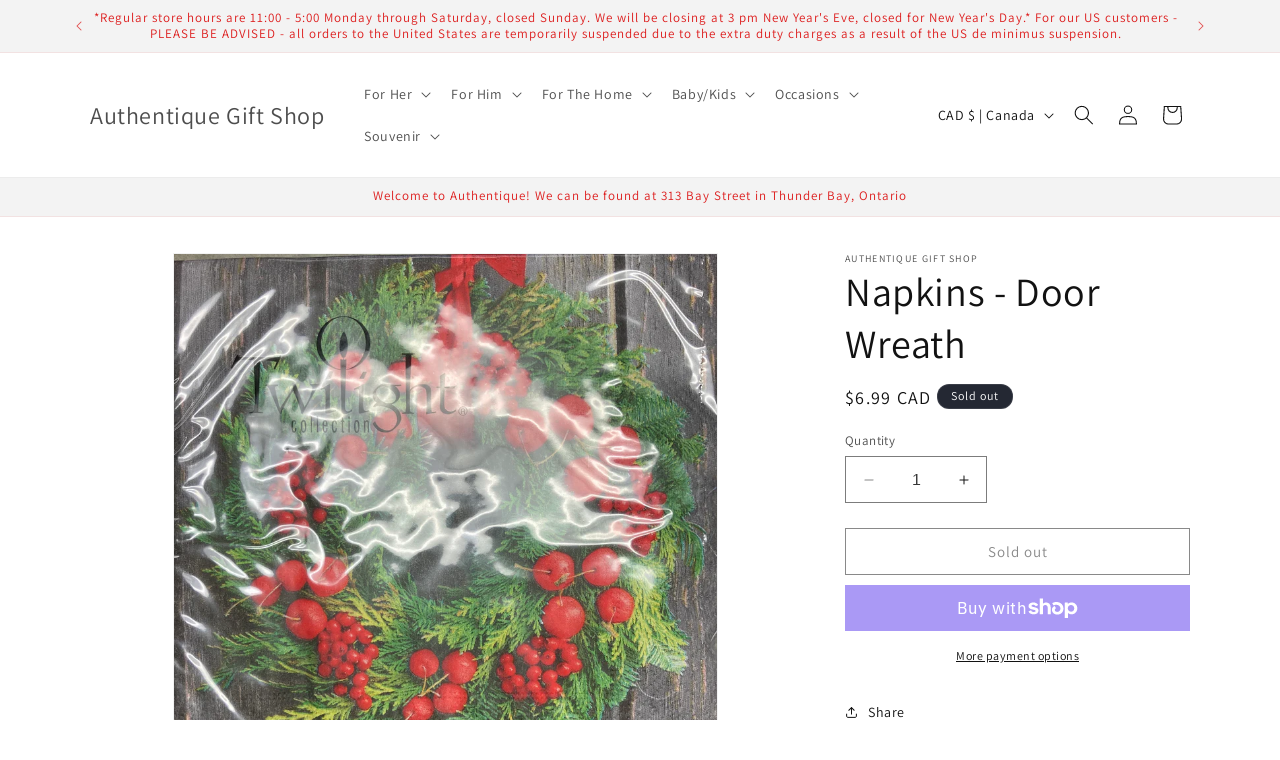

--- FILE ---
content_type: text/html; charset=utf-8
request_url: https://authentiquegifts.ca/products/napkins-door-wreath
body_size: 37115
content:
<!doctype html>
<html class="no-js" lang="en">
  <head>
    <meta charset="utf-8">
    <meta http-equiv="X-UA-Compatible" content="IE=edge">
    <meta name="viewport" content="width=device-width,initial-scale=1">
    <meta name="theme-color" content="">
    <link rel="canonical" href="https://authentiquegifts.ca/products/napkins-door-wreath"><link rel="preconnect" href="https://fonts.shopifycdn.com" crossorigin><title>
      Napkins - Door Wreath
 &ndash; Authentique Gift Shop</title>

    

    

<meta property="og:site_name" content="Authentique Gift Shop">
<meta property="og:url" content="https://authentiquegifts.ca/products/napkins-door-wreath">
<meta property="og:title" content="Napkins - Door Wreath">
<meta property="og:type" content="product">
<meta property="og:description" content="Thunder Bay&#39;s premier souvenir and gift shop.  We carry moccasins, t-shirts, home decor, religious gifts, ladies fashions and locally made gift items"><meta property="og:image" content="http://authentiquegifts.ca/cdn/shop/products/93C13443-93A9-4ECF-B8BC-8592FEDF5D47_1_201_a.jpg?v=1633628511">
  <meta property="og:image:secure_url" content="https://authentiquegifts.ca/cdn/shop/products/93C13443-93A9-4ECF-B8BC-8592FEDF5D47_1_201_a.jpg?v=1633628511">
  <meta property="og:image:width" content="2857">
  <meta property="og:image:height" content="2887"><meta property="og:price:amount" content="6.99">
  <meta property="og:price:currency" content="CAD"><meta name="twitter:card" content="summary_large_image">
<meta name="twitter:title" content="Napkins - Door Wreath">
<meta name="twitter:description" content="Thunder Bay&#39;s premier souvenir and gift shop.  We carry moccasins, t-shirts, home decor, religious gifts, ladies fashions and locally made gift items">


    <script src="//authentiquegifts.ca/cdn/shop/t/7/assets/constants.js?v=58251544750838685771695991619" defer="defer"></script>
    <script src="//authentiquegifts.ca/cdn/shop/t/7/assets/pubsub.js?v=158357773527763999511695991620" defer="defer"></script>
    <script src="//authentiquegifts.ca/cdn/shop/t/7/assets/global.js?v=54939145903281508041695991619" defer="defer"></script><script src="//authentiquegifts.ca/cdn/shop/t/7/assets/animations.js?v=88693664871331136111695991618" defer="defer"></script><script>window.performance && window.performance.mark && window.performance.mark('shopify.content_for_header.start');</script><meta id="shopify-digital-wallet" name="shopify-digital-wallet" content="/27104313438/digital_wallets/dialog">
<meta name="shopify-checkout-api-token" content="3c17a07964400f4a301dd10793254c4f">
<link rel="alternate" type="application/json+oembed" href="https://authentiquegifts.ca/products/napkins-door-wreath.oembed">
<script async="async" src="/checkouts/internal/preloads.js?locale=en-CA"></script>
<link rel="preconnect" href="https://shop.app" crossorigin="anonymous">
<script async="async" src="https://shop.app/checkouts/internal/preloads.js?locale=en-CA&shop_id=27104313438" crossorigin="anonymous"></script>
<script id="shopify-features" type="application/json">{"accessToken":"3c17a07964400f4a301dd10793254c4f","betas":["rich-media-storefront-analytics"],"domain":"authentiquegifts.ca","predictiveSearch":true,"shopId":27104313438,"locale":"en"}</script>
<script>var Shopify = Shopify || {};
Shopify.shop = "authentique-gift-shop.myshopify.com";
Shopify.locale = "en";
Shopify.currency = {"active":"CAD","rate":"1.0"};
Shopify.country = "CA";
Shopify.theme = {"name":"Dawn","id":121553748062,"schema_name":"Dawn","schema_version":"11.0.0","theme_store_id":887,"role":"main"};
Shopify.theme.handle = "null";
Shopify.theme.style = {"id":null,"handle":null};
Shopify.cdnHost = "authentiquegifts.ca/cdn";
Shopify.routes = Shopify.routes || {};
Shopify.routes.root = "/";</script>
<script type="module">!function(o){(o.Shopify=o.Shopify||{}).modules=!0}(window);</script>
<script>!function(o){function n(){var o=[];function n(){o.push(Array.prototype.slice.apply(arguments))}return n.q=o,n}var t=o.Shopify=o.Shopify||{};t.loadFeatures=n(),t.autoloadFeatures=n()}(window);</script>
<script>
  window.ShopifyPay = window.ShopifyPay || {};
  window.ShopifyPay.apiHost = "shop.app\/pay";
  window.ShopifyPay.redirectState = null;
</script>
<script id="shop-js-analytics" type="application/json">{"pageType":"product"}</script>
<script defer="defer" async type="module" src="//authentiquegifts.ca/cdn/shopifycloud/shop-js/modules/v2/client.init-shop-cart-sync_BN7fPSNr.en.esm.js"></script>
<script defer="defer" async type="module" src="//authentiquegifts.ca/cdn/shopifycloud/shop-js/modules/v2/chunk.common_Cbph3Kss.esm.js"></script>
<script defer="defer" async type="module" src="//authentiquegifts.ca/cdn/shopifycloud/shop-js/modules/v2/chunk.modal_DKumMAJ1.esm.js"></script>
<script type="module">
  await import("//authentiquegifts.ca/cdn/shopifycloud/shop-js/modules/v2/client.init-shop-cart-sync_BN7fPSNr.en.esm.js");
await import("//authentiquegifts.ca/cdn/shopifycloud/shop-js/modules/v2/chunk.common_Cbph3Kss.esm.js");
await import("//authentiquegifts.ca/cdn/shopifycloud/shop-js/modules/v2/chunk.modal_DKumMAJ1.esm.js");

  window.Shopify.SignInWithShop?.initShopCartSync?.({"fedCMEnabled":true,"windoidEnabled":true});

</script>
<script defer="defer" async type="module" src="//authentiquegifts.ca/cdn/shopifycloud/shop-js/modules/v2/client.payment-terms_BxzfvcZJ.en.esm.js"></script>
<script defer="defer" async type="module" src="//authentiquegifts.ca/cdn/shopifycloud/shop-js/modules/v2/chunk.common_Cbph3Kss.esm.js"></script>
<script defer="defer" async type="module" src="//authentiquegifts.ca/cdn/shopifycloud/shop-js/modules/v2/chunk.modal_DKumMAJ1.esm.js"></script>
<script type="module">
  await import("//authentiquegifts.ca/cdn/shopifycloud/shop-js/modules/v2/client.payment-terms_BxzfvcZJ.en.esm.js");
await import("//authentiquegifts.ca/cdn/shopifycloud/shop-js/modules/v2/chunk.common_Cbph3Kss.esm.js");
await import("//authentiquegifts.ca/cdn/shopifycloud/shop-js/modules/v2/chunk.modal_DKumMAJ1.esm.js");

  
</script>
<script>
  window.Shopify = window.Shopify || {};
  if (!window.Shopify.featureAssets) window.Shopify.featureAssets = {};
  window.Shopify.featureAssets['shop-js'] = {"shop-cart-sync":["modules/v2/client.shop-cart-sync_CJVUk8Jm.en.esm.js","modules/v2/chunk.common_Cbph3Kss.esm.js","modules/v2/chunk.modal_DKumMAJ1.esm.js"],"init-fed-cm":["modules/v2/client.init-fed-cm_7Fvt41F4.en.esm.js","modules/v2/chunk.common_Cbph3Kss.esm.js","modules/v2/chunk.modal_DKumMAJ1.esm.js"],"init-shop-email-lookup-coordinator":["modules/v2/client.init-shop-email-lookup-coordinator_Cc088_bR.en.esm.js","modules/v2/chunk.common_Cbph3Kss.esm.js","modules/v2/chunk.modal_DKumMAJ1.esm.js"],"init-windoid":["modules/v2/client.init-windoid_hPopwJRj.en.esm.js","modules/v2/chunk.common_Cbph3Kss.esm.js","modules/v2/chunk.modal_DKumMAJ1.esm.js"],"shop-button":["modules/v2/client.shop-button_B0jaPSNF.en.esm.js","modules/v2/chunk.common_Cbph3Kss.esm.js","modules/v2/chunk.modal_DKumMAJ1.esm.js"],"shop-cash-offers":["modules/v2/client.shop-cash-offers_DPIskqss.en.esm.js","modules/v2/chunk.common_Cbph3Kss.esm.js","modules/v2/chunk.modal_DKumMAJ1.esm.js"],"shop-toast-manager":["modules/v2/client.shop-toast-manager_CK7RT69O.en.esm.js","modules/v2/chunk.common_Cbph3Kss.esm.js","modules/v2/chunk.modal_DKumMAJ1.esm.js"],"init-shop-cart-sync":["modules/v2/client.init-shop-cart-sync_BN7fPSNr.en.esm.js","modules/v2/chunk.common_Cbph3Kss.esm.js","modules/v2/chunk.modal_DKumMAJ1.esm.js"],"init-customer-accounts-sign-up":["modules/v2/client.init-customer-accounts-sign-up_CfPf4CXf.en.esm.js","modules/v2/client.shop-login-button_DeIztwXF.en.esm.js","modules/v2/chunk.common_Cbph3Kss.esm.js","modules/v2/chunk.modal_DKumMAJ1.esm.js"],"pay-button":["modules/v2/client.pay-button_CgIwFSYN.en.esm.js","modules/v2/chunk.common_Cbph3Kss.esm.js","modules/v2/chunk.modal_DKumMAJ1.esm.js"],"init-customer-accounts":["modules/v2/client.init-customer-accounts_DQ3x16JI.en.esm.js","modules/v2/client.shop-login-button_DeIztwXF.en.esm.js","modules/v2/chunk.common_Cbph3Kss.esm.js","modules/v2/chunk.modal_DKumMAJ1.esm.js"],"avatar":["modules/v2/client.avatar_BTnouDA3.en.esm.js"],"init-shop-for-new-customer-accounts":["modules/v2/client.init-shop-for-new-customer-accounts_CsZy_esa.en.esm.js","modules/v2/client.shop-login-button_DeIztwXF.en.esm.js","modules/v2/chunk.common_Cbph3Kss.esm.js","modules/v2/chunk.modal_DKumMAJ1.esm.js"],"shop-follow-button":["modules/v2/client.shop-follow-button_BRMJjgGd.en.esm.js","modules/v2/chunk.common_Cbph3Kss.esm.js","modules/v2/chunk.modal_DKumMAJ1.esm.js"],"checkout-modal":["modules/v2/client.checkout-modal_B9Drz_yf.en.esm.js","modules/v2/chunk.common_Cbph3Kss.esm.js","modules/v2/chunk.modal_DKumMAJ1.esm.js"],"shop-login-button":["modules/v2/client.shop-login-button_DeIztwXF.en.esm.js","modules/v2/chunk.common_Cbph3Kss.esm.js","modules/v2/chunk.modal_DKumMAJ1.esm.js"],"lead-capture":["modules/v2/client.lead-capture_DXYzFM3R.en.esm.js","modules/v2/chunk.common_Cbph3Kss.esm.js","modules/v2/chunk.modal_DKumMAJ1.esm.js"],"shop-login":["modules/v2/client.shop-login_CA5pJqmO.en.esm.js","modules/v2/chunk.common_Cbph3Kss.esm.js","modules/v2/chunk.modal_DKumMAJ1.esm.js"],"payment-terms":["modules/v2/client.payment-terms_BxzfvcZJ.en.esm.js","modules/v2/chunk.common_Cbph3Kss.esm.js","modules/v2/chunk.modal_DKumMAJ1.esm.js"]};
</script>
<script id="__st">var __st={"a":27104313438,"offset":-18000,"reqid":"2c1c30a9-c3d2-4acb-8b63-ec9b7ed205b0-1769721813","pageurl":"authentiquegifts.ca\/products\/napkins-door-wreath","u":"02cc80905d04","p":"product","rtyp":"product","rid":6621269393502};</script>
<script>window.ShopifyPaypalV4VisibilityTracking = true;</script>
<script id="captcha-bootstrap">!function(){'use strict';const t='contact',e='account',n='new_comment',o=[[t,t],['blogs',n],['comments',n],[t,'customer']],c=[[e,'customer_login'],[e,'guest_login'],[e,'recover_customer_password'],[e,'create_customer']],r=t=>t.map((([t,e])=>`form[action*='/${t}']:not([data-nocaptcha='true']) input[name='form_type'][value='${e}']`)).join(','),a=t=>()=>t?[...document.querySelectorAll(t)].map((t=>t.form)):[];function s(){const t=[...o],e=r(t);return a(e)}const i='password',u='form_key',d=['recaptcha-v3-token','g-recaptcha-response','h-captcha-response',i],f=()=>{try{return window.sessionStorage}catch{return}},m='__shopify_v',_=t=>t.elements[u];function p(t,e,n=!1){try{const o=window.sessionStorage,c=JSON.parse(o.getItem(e)),{data:r}=function(t){const{data:e,action:n}=t;return t[m]||n?{data:e,action:n}:{data:t,action:n}}(c);for(const[e,n]of Object.entries(r))t.elements[e]&&(t.elements[e].value=n);n&&o.removeItem(e)}catch(o){console.error('form repopulation failed',{error:o})}}const l='form_type',E='cptcha';function T(t){t.dataset[E]=!0}const w=window,h=w.document,L='Shopify',v='ce_forms',y='captcha';let A=!1;((t,e)=>{const n=(g='f06e6c50-85a8-45c8-87d0-21a2b65856fe',I='https://cdn.shopify.com/shopifycloud/storefront-forms-hcaptcha/ce_storefront_forms_captcha_hcaptcha.v1.5.2.iife.js',D={infoText:'Protected by hCaptcha',privacyText:'Privacy',termsText:'Terms'},(t,e,n)=>{const o=w[L][v],c=o.bindForm;if(c)return c(t,g,e,D).then(n);var r;o.q.push([[t,g,e,D],n]),r=I,A||(h.body.append(Object.assign(h.createElement('script'),{id:'captcha-provider',async:!0,src:r})),A=!0)});var g,I,D;w[L]=w[L]||{},w[L][v]=w[L][v]||{},w[L][v].q=[],w[L][y]=w[L][y]||{},w[L][y].protect=function(t,e){n(t,void 0,e),T(t)},Object.freeze(w[L][y]),function(t,e,n,w,h,L){const[v,y,A,g]=function(t,e,n){const i=e?o:[],u=t?c:[],d=[...i,...u],f=r(d),m=r(i),_=r(d.filter((([t,e])=>n.includes(e))));return[a(f),a(m),a(_),s()]}(w,h,L),I=t=>{const e=t.target;return e instanceof HTMLFormElement?e:e&&e.form},D=t=>v().includes(t);t.addEventListener('submit',(t=>{const e=I(t);if(!e)return;const n=D(e)&&!e.dataset.hcaptchaBound&&!e.dataset.recaptchaBound,o=_(e),c=g().includes(e)&&(!o||!o.value);(n||c)&&t.preventDefault(),c&&!n&&(function(t){try{if(!f())return;!function(t){const e=f();if(!e)return;const n=_(t);if(!n)return;const o=n.value;o&&e.removeItem(o)}(t);const e=Array.from(Array(32),(()=>Math.random().toString(36)[2])).join('');!function(t,e){_(t)||t.append(Object.assign(document.createElement('input'),{type:'hidden',name:u})),t.elements[u].value=e}(t,e),function(t,e){const n=f();if(!n)return;const o=[...t.querySelectorAll(`input[type='${i}']`)].map((({name:t})=>t)),c=[...d,...o],r={};for(const[a,s]of new FormData(t).entries())c.includes(a)||(r[a]=s);n.setItem(e,JSON.stringify({[m]:1,action:t.action,data:r}))}(t,e)}catch(e){console.error('failed to persist form',e)}}(e),e.submit())}));const S=(t,e)=>{t&&!t.dataset[E]&&(n(t,e.some((e=>e===t))),T(t))};for(const o of['focusin','change'])t.addEventListener(o,(t=>{const e=I(t);D(e)&&S(e,y())}));const B=e.get('form_key'),M=e.get(l),P=B&&M;t.addEventListener('DOMContentLoaded',(()=>{const t=y();if(P)for(const e of t)e.elements[l].value===M&&p(e,B);[...new Set([...A(),...v().filter((t=>'true'===t.dataset.shopifyCaptcha))])].forEach((e=>S(e,t)))}))}(h,new URLSearchParams(w.location.search),n,t,e,['guest_login'])})(!0,!0)}();</script>
<script integrity="sha256-4kQ18oKyAcykRKYeNunJcIwy7WH5gtpwJnB7kiuLZ1E=" data-source-attribution="shopify.loadfeatures" defer="defer" src="//authentiquegifts.ca/cdn/shopifycloud/storefront/assets/storefront/load_feature-a0a9edcb.js" crossorigin="anonymous"></script>
<script crossorigin="anonymous" defer="defer" src="//authentiquegifts.ca/cdn/shopifycloud/storefront/assets/shopify_pay/storefront-65b4c6d7.js?v=20250812"></script>
<script data-source-attribution="shopify.dynamic_checkout.dynamic.init">var Shopify=Shopify||{};Shopify.PaymentButton=Shopify.PaymentButton||{isStorefrontPortableWallets:!0,init:function(){window.Shopify.PaymentButton.init=function(){};var t=document.createElement("script");t.src="https://authentiquegifts.ca/cdn/shopifycloud/portable-wallets/latest/portable-wallets.en.js",t.type="module",document.head.appendChild(t)}};
</script>
<script data-source-attribution="shopify.dynamic_checkout.buyer_consent">
  function portableWalletsHideBuyerConsent(e){var t=document.getElementById("shopify-buyer-consent"),n=document.getElementById("shopify-subscription-policy-button");t&&n&&(t.classList.add("hidden"),t.setAttribute("aria-hidden","true"),n.removeEventListener("click",e))}function portableWalletsShowBuyerConsent(e){var t=document.getElementById("shopify-buyer-consent"),n=document.getElementById("shopify-subscription-policy-button");t&&n&&(t.classList.remove("hidden"),t.removeAttribute("aria-hidden"),n.addEventListener("click",e))}window.Shopify?.PaymentButton&&(window.Shopify.PaymentButton.hideBuyerConsent=portableWalletsHideBuyerConsent,window.Shopify.PaymentButton.showBuyerConsent=portableWalletsShowBuyerConsent);
</script>
<script>
  function portableWalletsCleanup(e){e&&e.src&&console.error("Failed to load portable wallets script "+e.src);var t=document.querySelectorAll("shopify-accelerated-checkout .shopify-payment-button__skeleton, shopify-accelerated-checkout-cart .wallet-cart-button__skeleton"),e=document.getElementById("shopify-buyer-consent");for(let e=0;e<t.length;e++)t[e].remove();e&&e.remove()}function portableWalletsNotLoadedAsModule(e){e instanceof ErrorEvent&&"string"==typeof e.message&&e.message.includes("import.meta")&&"string"==typeof e.filename&&e.filename.includes("portable-wallets")&&(window.removeEventListener("error",portableWalletsNotLoadedAsModule),window.Shopify.PaymentButton.failedToLoad=e,"loading"===document.readyState?document.addEventListener("DOMContentLoaded",window.Shopify.PaymentButton.init):window.Shopify.PaymentButton.init())}window.addEventListener("error",portableWalletsNotLoadedAsModule);
</script>

<script type="module" src="https://authentiquegifts.ca/cdn/shopifycloud/portable-wallets/latest/portable-wallets.en.js" onError="portableWalletsCleanup(this)" crossorigin="anonymous"></script>
<script nomodule>
  document.addEventListener("DOMContentLoaded", portableWalletsCleanup);
</script>

<link id="shopify-accelerated-checkout-styles" rel="stylesheet" media="screen" href="https://authentiquegifts.ca/cdn/shopifycloud/portable-wallets/latest/accelerated-checkout-backwards-compat.css" crossorigin="anonymous">
<style id="shopify-accelerated-checkout-cart">
        #shopify-buyer-consent {
  margin-top: 1em;
  display: inline-block;
  width: 100%;
}

#shopify-buyer-consent.hidden {
  display: none;
}

#shopify-subscription-policy-button {
  background: none;
  border: none;
  padding: 0;
  text-decoration: underline;
  font-size: inherit;
  cursor: pointer;
}

#shopify-subscription-policy-button::before {
  box-shadow: none;
}

      </style>
<script id="sections-script" data-sections="header" defer="defer" src="//authentiquegifts.ca/cdn/shop/t/7/compiled_assets/scripts.js?v=2449"></script>
<script>window.performance && window.performance.mark && window.performance.mark('shopify.content_for_header.end');</script>


    <style data-shopify>
      @font-face {
  font-family: Assistant;
  font-weight: 400;
  font-style: normal;
  font-display: swap;
  src: url("//authentiquegifts.ca/cdn/fonts/assistant/assistant_n4.9120912a469cad1cc292572851508ca49d12e768.woff2") format("woff2"),
       url("//authentiquegifts.ca/cdn/fonts/assistant/assistant_n4.6e9875ce64e0fefcd3f4446b7ec9036b3ddd2985.woff") format("woff");
}

      @font-face {
  font-family: Assistant;
  font-weight: 700;
  font-style: normal;
  font-display: swap;
  src: url("//authentiquegifts.ca/cdn/fonts/assistant/assistant_n7.bf44452348ec8b8efa3aa3068825305886b1c83c.woff2") format("woff2"),
       url("//authentiquegifts.ca/cdn/fonts/assistant/assistant_n7.0c887fee83f6b3bda822f1150b912c72da0f7b64.woff") format("woff");
}

      
      
      @font-face {
  font-family: Assistant;
  font-weight: 400;
  font-style: normal;
  font-display: swap;
  src: url("//authentiquegifts.ca/cdn/fonts/assistant/assistant_n4.9120912a469cad1cc292572851508ca49d12e768.woff2") format("woff2"),
       url("//authentiquegifts.ca/cdn/fonts/assistant/assistant_n4.6e9875ce64e0fefcd3f4446b7ec9036b3ddd2985.woff") format("woff");
}


      
        :root,
        .color-background-1 {
          --color-background: 255,255,255;
        
          --gradient-background: #ffffff;
        
        --color-foreground: 18,18,18;
        --color-shadow: 18,18,18;
        --color-button: 18,18,18;
        --color-button-text: 255,255,255;
        --color-secondary-button: 255,255,255;
        --color-secondary-button-text: 18,18,18;
        --color-link: 18,18,18;
        --color-badge-foreground: 18,18,18;
        --color-badge-background: 255,255,255;
        --color-badge-border: 18,18,18;
        --payment-terms-background-color: rgb(255 255 255);
      }
      
        
        .color-background-2 {
          --color-background: 243,243,243;
        
          --gradient-background: #f3f3f3;
        
        --color-foreground: 221,29,29;
        --color-shadow: 18,18,18;
        --color-button: 18,18,18;
        --color-button-text: 243,243,243;
        --color-secondary-button: 243,243,243;
        --color-secondary-button-text: 18,18,18;
        --color-link: 18,18,18;
        --color-badge-foreground: 221,29,29;
        --color-badge-background: 243,243,243;
        --color-badge-border: 221,29,29;
        --payment-terms-background-color: rgb(243 243 243);
      }
      
        
        .color-inverse {
          --color-background: 36,40,51;
        
          --gradient-background: #242833;
        
        --color-foreground: 255,255,255;
        --color-shadow: 18,18,18;
        --color-button: 255,255,255;
        --color-button-text: 0,0,0;
        --color-secondary-button: 36,40,51;
        --color-secondary-button-text: 255,255,255;
        --color-link: 255,255,255;
        --color-badge-foreground: 255,255,255;
        --color-badge-background: 36,40,51;
        --color-badge-border: 255,255,255;
        --payment-terms-background-color: rgb(36 40 51);
      }
      
        
        .color-accent-1 {
          --color-background: 18,18,18;
        
          --gradient-background: #121212;
        
        --color-foreground: 255,255,255;
        --color-shadow: 18,18,18;
        --color-button: 255,255,255;
        --color-button-text: 18,18,18;
        --color-secondary-button: 18,18,18;
        --color-secondary-button-text: 255,255,255;
        --color-link: 255,255,255;
        --color-badge-foreground: 255,255,255;
        --color-badge-background: 18,18,18;
        --color-badge-border: 255,255,255;
        --payment-terms-background-color: rgb(18 18 18);
      }
      
        
        .color-accent-2 {
          --color-background: 51,79,180;
        
          --gradient-background: #334fb4;
        
        --color-foreground: ,,;
        --color-shadow: 18,18,18;
        --color-button: 255,255,255;
        --color-button-text: 51,79,180;
        --color-secondary-button: 51,79,180;
        --color-secondary-button-text: 255,255,255;
        --color-link: 255,255,255;
        --color-badge-foreground: ,,;
        --color-badge-background: 51,79,180;
        --color-badge-border: ,,;
        --payment-terms-background-color: rgb(51 79 180);
      }
      

      body, .color-background-1, .color-background-2, .color-inverse, .color-accent-1, .color-accent-2 {
        color: rgba(var(--color-foreground), 0.75);
        background-color: rgb(var(--color-background));
      }

      :root {
        --font-body-family: Assistant, sans-serif;
        --font-body-style: normal;
        --font-body-weight: 400;
        --font-body-weight-bold: 700;

        --font-heading-family: Assistant, sans-serif;
        --font-heading-style: normal;
        --font-heading-weight: 400;

        --font-body-scale: 1.0;
        --font-heading-scale: 1.0;

        --media-padding: px;
        --media-border-opacity: 0.05;
        --media-border-width: 1px;
        --media-radius: 0px;
        --media-shadow-opacity: 0.0;
        --media-shadow-horizontal-offset: 0px;
        --media-shadow-vertical-offset: 4px;
        --media-shadow-blur-radius: 5px;
        --media-shadow-visible: 0;

        --page-width: 120rem;
        --page-width-margin: 0rem;

        --product-card-image-padding: 0.0rem;
        --product-card-corner-radius: 0.0rem;
        --product-card-text-alignment: left;
        --product-card-border-width: 0.0rem;
        --product-card-border-opacity: 0.1;
        --product-card-shadow-opacity: 0.0;
        --product-card-shadow-visible: 0;
        --product-card-shadow-horizontal-offset: 0.0rem;
        --product-card-shadow-vertical-offset: 0.4rem;
        --product-card-shadow-blur-radius: 0.5rem;

        --collection-card-image-padding: 0.0rem;
        --collection-card-corner-radius: 0.0rem;
        --collection-card-text-alignment: left;
        --collection-card-border-width: 0.0rem;
        --collection-card-border-opacity: 0.1;
        --collection-card-shadow-opacity: 0.0;
        --collection-card-shadow-visible: 0;
        --collection-card-shadow-horizontal-offset: 0.0rem;
        --collection-card-shadow-vertical-offset: 0.4rem;
        --collection-card-shadow-blur-radius: 0.5rem;

        --blog-card-image-padding: 0.0rem;
        --blog-card-corner-radius: 0.0rem;
        --blog-card-text-alignment: left;
        --blog-card-border-width: 0.0rem;
        --blog-card-border-opacity: 0.1;
        --blog-card-shadow-opacity: 0.0;
        --blog-card-shadow-visible: 0;
        --blog-card-shadow-horizontal-offset: 0.0rem;
        --blog-card-shadow-vertical-offset: 0.4rem;
        --blog-card-shadow-blur-radius: 0.5rem;

        --badge-corner-radius: 4.0rem;

        --popup-border-width: 1px;
        --popup-border-opacity: 0.1;
        --popup-corner-radius: 0px;
        --popup-shadow-opacity: 0.05;
        --popup-shadow-horizontal-offset: 0px;
        --popup-shadow-vertical-offset: 4px;
        --popup-shadow-blur-radius: 5px;

        --drawer-border-width: 1px;
        --drawer-border-opacity: 0.1;
        --drawer-shadow-opacity: 0.0;
        --drawer-shadow-horizontal-offset: 0px;
        --drawer-shadow-vertical-offset: 4px;
        --drawer-shadow-blur-radius: 5px;

        --spacing-sections-desktop: 0px;
        --spacing-sections-mobile: 0px;

        --grid-desktop-vertical-spacing: 8px;
        --grid-desktop-horizontal-spacing: 8px;
        --grid-mobile-vertical-spacing: 4px;
        --grid-mobile-horizontal-spacing: 4px;

        --text-boxes-border-opacity: 0.1;
        --text-boxes-border-width: 0px;
        --text-boxes-radius: 0px;
        --text-boxes-shadow-opacity: 0.0;
        --text-boxes-shadow-visible: 0;
        --text-boxes-shadow-horizontal-offset: 0px;
        --text-boxes-shadow-vertical-offset: 4px;
        --text-boxes-shadow-blur-radius: 5px;

        --buttons-radius: 0px;
        --buttons-radius-outset: 0px;
        --buttons-border-width: 1px;
        --buttons-border-opacity: 1.0;
        --buttons-shadow-opacity: 0.0;
        --buttons-shadow-visible: 0;
        --buttons-shadow-horizontal-offset: 0px;
        --buttons-shadow-vertical-offset: 4px;
        --buttons-shadow-blur-radius: 5px;
        --buttons-border-offset: 0px;

        --inputs-radius: 0px;
        --inputs-border-width: 1px;
        --inputs-border-opacity: 0.55;
        --inputs-shadow-opacity: 0.0;
        --inputs-shadow-horizontal-offset: 0px;
        --inputs-margin-offset: 0px;
        --inputs-shadow-vertical-offset: 4px;
        --inputs-shadow-blur-radius: 5px;
        --inputs-radius-outset: 0px;

        --variant-pills-radius: 40px;
        --variant-pills-border-width: 1px;
        --variant-pills-border-opacity: 0.55;
        --variant-pills-shadow-opacity: 0.0;
        --variant-pills-shadow-horizontal-offset: 0px;
        --variant-pills-shadow-vertical-offset: 4px;
        --variant-pills-shadow-blur-radius: 5px;
      }

      *,
      *::before,
      *::after {
        box-sizing: inherit;
      }

      html {
        box-sizing: border-box;
        font-size: calc(var(--font-body-scale) * 62.5%);
        height: 100%;
      }

      body {
        display: grid;
        grid-template-rows: auto auto 1fr auto;
        grid-template-columns: 100%;
        min-height: 100%;
        margin: 0;
        font-size: 1.5rem;
        letter-spacing: 0.06rem;
        line-height: calc(1 + 0.8 / var(--font-body-scale));
        font-family: var(--font-body-family);
        font-style: var(--font-body-style);
        font-weight: var(--font-body-weight);
      }

      @media screen and (min-width: 750px) {
        body {
          font-size: 1.6rem;
        }
      }
    </style>

    <link href="//authentiquegifts.ca/cdn/shop/t/7/assets/base.css?v=165191016556652226921695991618" rel="stylesheet" type="text/css" media="all" />
<link rel="preload" as="font" href="//authentiquegifts.ca/cdn/fonts/assistant/assistant_n4.9120912a469cad1cc292572851508ca49d12e768.woff2" type="font/woff2" crossorigin><link rel="preload" as="font" href="//authentiquegifts.ca/cdn/fonts/assistant/assistant_n4.9120912a469cad1cc292572851508ca49d12e768.woff2" type="font/woff2" crossorigin><link href="//authentiquegifts.ca/cdn/shop/t/7/assets/component-localization-form.css?v=143319823105703127341695991619" rel="stylesheet" type="text/css" media="all" />
      <script src="//authentiquegifts.ca/cdn/shop/t/7/assets/localization-form.js?v=161644695336821385561695991619" defer="defer"></script><link
        rel="stylesheet"
        href="//authentiquegifts.ca/cdn/shop/t/7/assets/component-predictive-search.css?v=118923337488134913561695991619"
        media="print"
        onload="this.media='all'"
      ><script>
      document.documentElement.className = document.documentElement.className.replace('no-js', 'js');
      if (Shopify.designMode) {
        document.documentElement.classList.add('shopify-design-mode');
      }
    </script>
  <link href="https://monorail-edge.shopifysvc.com" rel="dns-prefetch">
<script>(function(){if ("sendBeacon" in navigator && "performance" in window) {try {var session_token_from_headers = performance.getEntriesByType('navigation')[0].serverTiming.find(x => x.name == '_s').description;} catch {var session_token_from_headers = undefined;}var session_cookie_matches = document.cookie.match(/_shopify_s=([^;]*)/);var session_token_from_cookie = session_cookie_matches && session_cookie_matches.length === 2 ? session_cookie_matches[1] : "";var session_token = session_token_from_headers || session_token_from_cookie || "";function handle_abandonment_event(e) {var entries = performance.getEntries().filter(function(entry) {return /monorail-edge.shopifysvc.com/.test(entry.name);});if (!window.abandonment_tracked && entries.length === 0) {window.abandonment_tracked = true;var currentMs = Date.now();var navigation_start = performance.timing.navigationStart;var payload = {shop_id: 27104313438,url: window.location.href,navigation_start,duration: currentMs - navigation_start,session_token,page_type: "product"};window.navigator.sendBeacon("https://monorail-edge.shopifysvc.com/v1/produce", JSON.stringify({schema_id: "online_store_buyer_site_abandonment/1.1",payload: payload,metadata: {event_created_at_ms: currentMs,event_sent_at_ms: currentMs}}));}}window.addEventListener('pagehide', handle_abandonment_event);}}());</script>
<script id="web-pixels-manager-setup">(function e(e,d,r,n,o){if(void 0===o&&(o={}),!Boolean(null===(a=null===(i=window.Shopify)||void 0===i?void 0:i.analytics)||void 0===a?void 0:a.replayQueue)){var i,a;window.Shopify=window.Shopify||{};var t=window.Shopify;t.analytics=t.analytics||{};var s=t.analytics;s.replayQueue=[],s.publish=function(e,d,r){return s.replayQueue.push([e,d,r]),!0};try{self.performance.mark("wpm:start")}catch(e){}var l=function(){var e={modern:/Edge?\/(1{2}[4-9]|1[2-9]\d|[2-9]\d{2}|\d{4,})\.\d+(\.\d+|)|Firefox\/(1{2}[4-9]|1[2-9]\d|[2-9]\d{2}|\d{4,})\.\d+(\.\d+|)|Chrom(ium|e)\/(9{2}|\d{3,})\.\d+(\.\d+|)|(Maci|X1{2}).+ Version\/(15\.\d+|(1[6-9]|[2-9]\d|\d{3,})\.\d+)([,.]\d+|)( \(\w+\)|)( Mobile\/\w+|) Safari\/|Chrome.+OPR\/(9{2}|\d{3,})\.\d+\.\d+|(CPU[ +]OS|iPhone[ +]OS|CPU[ +]iPhone|CPU IPhone OS|CPU iPad OS)[ +]+(15[._]\d+|(1[6-9]|[2-9]\d|\d{3,})[._]\d+)([._]\d+|)|Android:?[ /-](13[3-9]|1[4-9]\d|[2-9]\d{2}|\d{4,})(\.\d+|)(\.\d+|)|Android.+Firefox\/(13[5-9]|1[4-9]\d|[2-9]\d{2}|\d{4,})\.\d+(\.\d+|)|Android.+Chrom(ium|e)\/(13[3-9]|1[4-9]\d|[2-9]\d{2}|\d{4,})\.\d+(\.\d+|)|SamsungBrowser\/([2-9]\d|\d{3,})\.\d+/,legacy:/Edge?\/(1[6-9]|[2-9]\d|\d{3,})\.\d+(\.\d+|)|Firefox\/(5[4-9]|[6-9]\d|\d{3,})\.\d+(\.\d+|)|Chrom(ium|e)\/(5[1-9]|[6-9]\d|\d{3,})\.\d+(\.\d+|)([\d.]+$|.*Safari\/(?![\d.]+ Edge\/[\d.]+$))|(Maci|X1{2}).+ Version\/(10\.\d+|(1[1-9]|[2-9]\d|\d{3,})\.\d+)([,.]\d+|)( \(\w+\)|)( Mobile\/\w+|) Safari\/|Chrome.+OPR\/(3[89]|[4-9]\d|\d{3,})\.\d+\.\d+|(CPU[ +]OS|iPhone[ +]OS|CPU[ +]iPhone|CPU IPhone OS|CPU iPad OS)[ +]+(10[._]\d+|(1[1-9]|[2-9]\d|\d{3,})[._]\d+)([._]\d+|)|Android:?[ /-](13[3-9]|1[4-9]\d|[2-9]\d{2}|\d{4,})(\.\d+|)(\.\d+|)|Mobile Safari.+OPR\/([89]\d|\d{3,})\.\d+\.\d+|Android.+Firefox\/(13[5-9]|1[4-9]\d|[2-9]\d{2}|\d{4,})\.\d+(\.\d+|)|Android.+Chrom(ium|e)\/(13[3-9]|1[4-9]\d|[2-9]\d{2}|\d{4,})\.\d+(\.\d+|)|Android.+(UC? ?Browser|UCWEB|U3)[ /]?(15\.([5-9]|\d{2,})|(1[6-9]|[2-9]\d|\d{3,})\.\d+)\.\d+|SamsungBrowser\/(5\.\d+|([6-9]|\d{2,})\.\d+)|Android.+MQ{2}Browser\/(14(\.(9|\d{2,})|)|(1[5-9]|[2-9]\d|\d{3,})(\.\d+|))(\.\d+|)|K[Aa][Ii]OS\/(3\.\d+|([4-9]|\d{2,})\.\d+)(\.\d+|)/},d=e.modern,r=e.legacy,n=navigator.userAgent;return n.match(d)?"modern":n.match(r)?"legacy":"unknown"}(),u="modern"===l?"modern":"legacy",c=(null!=n?n:{modern:"",legacy:""})[u],f=function(e){return[e.baseUrl,"/wpm","/b",e.hashVersion,"modern"===e.buildTarget?"m":"l",".js"].join("")}({baseUrl:d,hashVersion:r,buildTarget:u}),m=function(e){var d=e.version,r=e.bundleTarget,n=e.surface,o=e.pageUrl,i=e.monorailEndpoint;return{emit:function(e){var a=e.status,t=e.errorMsg,s=(new Date).getTime(),l=JSON.stringify({metadata:{event_sent_at_ms:s},events:[{schema_id:"web_pixels_manager_load/3.1",payload:{version:d,bundle_target:r,page_url:o,status:a,surface:n,error_msg:t},metadata:{event_created_at_ms:s}}]});if(!i)return console&&console.warn&&console.warn("[Web Pixels Manager] No Monorail endpoint provided, skipping logging."),!1;try{return self.navigator.sendBeacon.bind(self.navigator)(i,l)}catch(e){}var u=new XMLHttpRequest;try{return u.open("POST",i,!0),u.setRequestHeader("Content-Type","text/plain"),u.send(l),!0}catch(e){return console&&console.warn&&console.warn("[Web Pixels Manager] Got an unhandled error while logging to Monorail."),!1}}}}({version:r,bundleTarget:l,surface:e.surface,pageUrl:self.location.href,monorailEndpoint:e.monorailEndpoint});try{o.browserTarget=l,function(e){var d=e.src,r=e.async,n=void 0===r||r,o=e.onload,i=e.onerror,a=e.sri,t=e.scriptDataAttributes,s=void 0===t?{}:t,l=document.createElement("script"),u=document.querySelector("head"),c=document.querySelector("body");if(l.async=n,l.src=d,a&&(l.integrity=a,l.crossOrigin="anonymous"),s)for(var f in s)if(Object.prototype.hasOwnProperty.call(s,f))try{l.dataset[f]=s[f]}catch(e){}if(o&&l.addEventListener("load",o),i&&l.addEventListener("error",i),u)u.appendChild(l);else{if(!c)throw new Error("Did not find a head or body element to append the script");c.appendChild(l)}}({src:f,async:!0,onload:function(){if(!function(){var e,d;return Boolean(null===(d=null===(e=window.Shopify)||void 0===e?void 0:e.analytics)||void 0===d?void 0:d.initialized)}()){var d=window.webPixelsManager.init(e)||void 0;if(d){var r=window.Shopify.analytics;r.replayQueue.forEach((function(e){var r=e[0],n=e[1],o=e[2];d.publishCustomEvent(r,n,o)})),r.replayQueue=[],r.publish=d.publishCustomEvent,r.visitor=d.visitor,r.initialized=!0}}},onerror:function(){return m.emit({status:"failed",errorMsg:"".concat(f," has failed to load")})},sri:function(e){var d=/^sha384-[A-Za-z0-9+/=]+$/;return"string"==typeof e&&d.test(e)}(c)?c:"",scriptDataAttributes:o}),m.emit({status:"loading"})}catch(e){m.emit({status:"failed",errorMsg:(null==e?void 0:e.message)||"Unknown error"})}}})({shopId: 27104313438,storefrontBaseUrl: "https://authentiquegifts.ca",extensionsBaseUrl: "https://extensions.shopifycdn.com/cdn/shopifycloud/web-pixels-manager",monorailEndpoint: "https://monorail-edge.shopifysvc.com/unstable/produce_batch",surface: "storefront-renderer",enabledBetaFlags: ["2dca8a86"],webPixelsConfigList: [{"id":"97714270","eventPayloadVersion":"v1","runtimeContext":"LAX","scriptVersion":"1","type":"CUSTOM","privacyPurposes":["ANALYTICS"],"name":"Google Analytics tag (migrated)"},{"id":"shopify-app-pixel","configuration":"{}","eventPayloadVersion":"v1","runtimeContext":"STRICT","scriptVersion":"0450","apiClientId":"shopify-pixel","type":"APP","privacyPurposes":["ANALYTICS","MARKETING"]},{"id":"shopify-custom-pixel","eventPayloadVersion":"v1","runtimeContext":"LAX","scriptVersion":"0450","apiClientId":"shopify-pixel","type":"CUSTOM","privacyPurposes":["ANALYTICS","MARKETING"]}],isMerchantRequest: false,initData: {"shop":{"name":"Authentique Gift Shop","paymentSettings":{"currencyCode":"CAD"},"myshopifyDomain":"authentique-gift-shop.myshopify.com","countryCode":"CA","storefrontUrl":"https:\/\/authentiquegifts.ca"},"customer":null,"cart":null,"checkout":null,"productVariants":[{"price":{"amount":6.99,"currencyCode":"CAD"},"product":{"title":"Napkins - Door Wreath","vendor":"Authentique Gift Shop","id":"6621269393502","untranslatedTitle":"Napkins - Door Wreath","url":"\/products\/napkins-door-wreath","type":""},"id":"39526849380446","image":{"src":"\/\/authentiquegifts.ca\/cdn\/shop\/products\/93C13443-93A9-4ECF-B8BC-8592FEDF5D47_1_201_a.jpg?v=1633628511"},"sku":"","title":"Default Title","untranslatedTitle":"Default Title"}],"purchasingCompany":null},},"https://authentiquegifts.ca/cdn","1d2a099fw23dfb22ep557258f5m7a2edbae",{"modern":"","legacy":""},{"shopId":"27104313438","storefrontBaseUrl":"https:\/\/authentiquegifts.ca","extensionBaseUrl":"https:\/\/extensions.shopifycdn.com\/cdn\/shopifycloud\/web-pixels-manager","surface":"storefront-renderer","enabledBetaFlags":"[\"2dca8a86\"]","isMerchantRequest":"false","hashVersion":"1d2a099fw23dfb22ep557258f5m7a2edbae","publish":"custom","events":"[[\"page_viewed\",{}],[\"product_viewed\",{\"productVariant\":{\"price\":{\"amount\":6.99,\"currencyCode\":\"CAD\"},\"product\":{\"title\":\"Napkins - Door Wreath\",\"vendor\":\"Authentique Gift Shop\",\"id\":\"6621269393502\",\"untranslatedTitle\":\"Napkins - Door Wreath\",\"url\":\"\/products\/napkins-door-wreath\",\"type\":\"\"},\"id\":\"39526849380446\",\"image\":{\"src\":\"\/\/authentiquegifts.ca\/cdn\/shop\/products\/93C13443-93A9-4ECF-B8BC-8592FEDF5D47_1_201_a.jpg?v=1633628511\"},\"sku\":\"\",\"title\":\"Default Title\",\"untranslatedTitle\":\"Default Title\"}}]]"});</script><script>
  window.ShopifyAnalytics = window.ShopifyAnalytics || {};
  window.ShopifyAnalytics.meta = window.ShopifyAnalytics.meta || {};
  window.ShopifyAnalytics.meta.currency = 'CAD';
  var meta = {"product":{"id":6621269393502,"gid":"gid:\/\/shopify\/Product\/6621269393502","vendor":"Authentique Gift Shop","type":"","handle":"napkins-door-wreath","variants":[{"id":39526849380446,"price":699,"name":"Napkins - Door Wreath","public_title":null,"sku":""}],"remote":false},"page":{"pageType":"product","resourceType":"product","resourceId":6621269393502,"requestId":"2c1c30a9-c3d2-4acb-8b63-ec9b7ed205b0-1769721813"}};
  for (var attr in meta) {
    window.ShopifyAnalytics.meta[attr] = meta[attr];
  }
</script>
<script class="analytics">
  (function () {
    var customDocumentWrite = function(content) {
      var jquery = null;

      if (window.jQuery) {
        jquery = window.jQuery;
      } else if (window.Checkout && window.Checkout.$) {
        jquery = window.Checkout.$;
      }

      if (jquery) {
        jquery('body').append(content);
      }
    };

    var hasLoggedConversion = function(token) {
      if (token) {
        return document.cookie.indexOf('loggedConversion=' + token) !== -1;
      }
      return false;
    }

    var setCookieIfConversion = function(token) {
      if (token) {
        var twoMonthsFromNow = new Date(Date.now());
        twoMonthsFromNow.setMonth(twoMonthsFromNow.getMonth() + 2);

        document.cookie = 'loggedConversion=' + token + '; expires=' + twoMonthsFromNow;
      }
    }

    var trekkie = window.ShopifyAnalytics.lib = window.trekkie = window.trekkie || [];
    if (trekkie.integrations) {
      return;
    }
    trekkie.methods = [
      'identify',
      'page',
      'ready',
      'track',
      'trackForm',
      'trackLink'
    ];
    trekkie.factory = function(method) {
      return function() {
        var args = Array.prototype.slice.call(arguments);
        args.unshift(method);
        trekkie.push(args);
        return trekkie;
      };
    };
    for (var i = 0; i < trekkie.methods.length; i++) {
      var key = trekkie.methods[i];
      trekkie[key] = trekkie.factory(key);
    }
    trekkie.load = function(config) {
      trekkie.config = config || {};
      trekkie.config.initialDocumentCookie = document.cookie;
      var first = document.getElementsByTagName('script')[0];
      var script = document.createElement('script');
      script.type = 'text/javascript';
      script.onerror = function(e) {
        var scriptFallback = document.createElement('script');
        scriptFallback.type = 'text/javascript';
        scriptFallback.onerror = function(error) {
                var Monorail = {
      produce: function produce(monorailDomain, schemaId, payload) {
        var currentMs = new Date().getTime();
        var event = {
          schema_id: schemaId,
          payload: payload,
          metadata: {
            event_created_at_ms: currentMs,
            event_sent_at_ms: currentMs
          }
        };
        return Monorail.sendRequest("https://" + monorailDomain + "/v1/produce", JSON.stringify(event));
      },
      sendRequest: function sendRequest(endpointUrl, payload) {
        // Try the sendBeacon API
        if (window && window.navigator && typeof window.navigator.sendBeacon === 'function' && typeof window.Blob === 'function' && !Monorail.isIos12()) {
          var blobData = new window.Blob([payload], {
            type: 'text/plain'
          });

          if (window.navigator.sendBeacon(endpointUrl, blobData)) {
            return true;
          } // sendBeacon was not successful

        } // XHR beacon

        var xhr = new XMLHttpRequest();

        try {
          xhr.open('POST', endpointUrl);
          xhr.setRequestHeader('Content-Type', 'text/plain');
          xhr.send(payload);
        } catch (e) {
          console.log(e);
        }

        return false;
      },
      isIos12: function isIos12() {
        return window.navigator.userAgent.lastIndexOf('iPhone; CPU iPhone OS 12_') !== -1 || window.navigator.userAgent.lastIndexOf('iPad; CPU OS 12_') !== -1;
      }
    };
    Monorail.produce('monorail-edge.shopifysvc.com',
      'trekkie_storefront_load_errors/1.1',
      {shop_id: 27104313438,
      theme_id: 121553748062,
      app_name: "storefront",
      context_url: window.location.href,
      source_url: "//authentiquegifts.ca/cdn/s/trekkie.storefront.1463c324c7228aa874ee86fe3f16dabd12dfcff4.min.js"});

        };
        scriptFallback.async = true;
        scriptFallback.src = '//authentiquegifts.ca/cdn/s/trekkie.storefront.1463c324c7228aa874ee86fe3f16dabd12dfcff4.min.js';
        first.parentNode.insertBefore(scriptFallback, first);
      };
      script.async = true;
      script.src = '//authentiquegifts.ca/cdn/s/trekkie.storefront.1463c324c7228aa874ee86fe3f16dabd12dfcff4.min.js';
      first.parentNode.insertBefore(script, first);
    };
    trekkie.load(
      {"Trekkie":{"appName":"storefront","development":false,"defaultAttributes":{"shopId":27104313438,"isMerchantRequest":null,"themeId":121553748062,"themeCityHash":"7895570460696567475","contentLanguage":"en","currency":"CAD","eventMetadataId":"a76afd64-e961-46bf-a04b-850c7eb7dea6"},"isServerSideCookieWritingEnabled":true,"monorailRegion":"shop_domain","enabledBetaFlags":["65f19447","b5387b81"]},"Session Attribution":{},"S2S":{"facebookCapiEnabled":false,"source":"trekkie-storefront-renderer","apiClientId":580111}}
    );

    var loaded = false;
    trekkie.ready(function() {
      if (loaded) return;
      loaded = true;

      window.ShopifyAnalytics.lib = window.trekkie;

      var originalDocumentWrite = document.write;
      document.write = customDocumentWrite;
      try { window.ShopifyAnalytics.merchantGoogleAnalytics.call(this); } catch(error) {};
      document.write = originalDocumentWrite;

      window.ShopifyAnalytics.lib.page(null,{"pageType":"product","resourceType":"product","resourceId":6621269393502,"requestId":"2c1c30a9-c3d2-4acb-8b63-ec9b7ed205b0-1769721813","shopifyEmitted":true});

      var match = window.location.pathname.match(/checkouts\/(.+)\/(thank_you|post_purchase)/)
      var token = match? match[1]: undefined;
      if (!hasLoggedConversion(token)) {
        setCookieIfConversion(token);
        window.ShopifyAnalytics.lib.track("Viewed Product",{"currency":"CAD","variantId":39526849380446,"productId":6621269393502,"productGid":"gid:\/\/shopify\/Product\/6621269393502","name":"Napkins - Door Wreath","price":"6.99","sku":"","brand":"Authentique Gift Shop","variant":null,"category":"","nonInteraction":true,"remote":false},undefined,undefined,{"shopifyEmitted":true});
      window.ShopifyAnalytics.lib.track("monorail:\/\/trekkie_storefront_viewed_product\/1.1",{"currency":"CAD","variantId":39526849380446,"productId":6621269393502,"productGid":"gid:\/\/shopify\/Product\/6621269393502","name":"Napkins - Door Wreath","price":"6.99","sku":"","brand":"Authentique Gift Shop","variant":null,"category":"","nonInteraction":true,"remote":false,"referer":"https:\/\/authentiquegifts.ca\/products\/napkins-door-wreath"});
      }
    });


        var eventsListenerScript = document.createElement('script');
        eventsListenerScript.async = true;
        eventsListenerScript.src = "//authentiquegifts.ca/cdn/shopifycloud/storefront/assets/shop_events_listener-3da45d37.js";
        document.getElementsByTagName('head')[0].appendChild(eventsListenerScript);

})();</script>
  <script>
  if (!window.ga || (window.ga && typeof window.ga !== 'function')) {
    window.ga = function ga() {
      (window.ga.q = window.ga.q || []).push(arguments);
      if (window.Shopify && window.Shopify.analytics && typeof window.Shopify.analytics.publish === 'function') {
        window.Shopify.analytics.publish("ga_stub_called", {}, {sendTo: "google_osp_migration"});
      }
      console.error("Shopify's Google Analytics stub called with:", Array.from(arguments), "\nSee https://help.shopify.com/manual/promoting-marketing/pixels/pixel-migration#google for more information.");
    };
    if (window.Shopify && window.Shopify.analytics && typeof window.Shopify.analytics.publish === 'function') {
      window.Shopify.analytics.publish("ga_stub_initialized", {}, {sendTo: "google_osp_migration"});
    }
  }
</script>
<script
  defer
  src="https://authentiquegifts.ca/cdn/shopifycloud/perf-kit/shopify-perf-kit-3.1.0.min.js"
  data-application="storefront-renderer"
  data-shop-id="27104313438"
  data-render-region="gcp-us-central1"
  data-page-type="product"
  data-theme-instance-id="121553748062"
  data-theme-name="Dawn"
  data-theme-version="11.0.0"
  data-monorail-region="shop_domain"
  data-resource-timing-sampling-rate="10"
  data-shs="true"
  data-shs-beacon="true"
  data-shs-export-with-fetch="true"
  data-shs-logs-sample-rate="1"
  data-shs-beacon-endpoint="https://authentiquegifts.ca/api/collect"
></script>
</head>

  <body class="gradient">
    <a class="skip-to-content-link button visually-hidden" href="#MainContent">
      Skip to content
    </a><!-- BEGIN sections: header-group -->
<div id="shopify-section-sections--14423754244190__announcement-bar" class="shopify-section shopify-section-group-header-group announcement-bar-section"><link href="//authentiquegifts.ca/cdn/shop/t/7/assets/component-slideshow.css?v=107725913939919748051695991619" rel="stylesheet" type="text/css" media="all" />
<link href="//authentiquegifts.ca/cdn/shop/t/7/assets/component-slider.css?v=114212096148022386971695991619" rel="stylesheet" type="text/css" media="all" />


<div
  class="utility-bar color-background-2 gradient utility-bar--bottom-border"
  
>
  <div class="page-width utility-bar__grid"><slideshow-component
        class="announcement-bar"
        role="region"
        aria-roledescription="Carousel"
        aria-label="Announcement bar"
      >
        <div class="announcement-bar-slider slider-buttons">
          <button
            type="button"
            class="slider-button slider-button--prev"
            name="previous"
            aria-label="Previous announcement"
            aria-controls="Slider-sections--14423754244190__announcement-bar"
          >
            <svg aria-hidden="true" focusable="false" class="icon icon-caret" viewBox="0 0 10 6">
  <path fill-rule="evenodd" clip-rule="evenodd" d="M9.354.646a.5.5 0 00-.708 0L5 4.293 1.354.646a.5.5 0 00-.708.708l4 4a.5.5 0 00.708 0l4-4a.5.5 0 000-.708z" fill="currentColor">
</svg>

          </button>
          <div
            class="grid grid--1-col slider slider--everywhere"
            id="Slider-sections--14423754244190__announcement-bar"
            aria-live="polite"
            aria-atomic="true"
            data-autoplay="false"
            data-speed="3"
          ><div
                class="slideshow__slide slider__slide grid__item grid--1-col"
                id="Slide-sections--14423754244190__announcement-bar-1"
                
                role="group"
                aria-roledescription="Announcement"
                aria-label="1 of 2"
                tabindex="-1"
              >
                <div
                  class="announcement-bar__announcement"
                  role="region"
                  aria-label="Announcement"
                  
                ><p class="announcement-bar__message h5">
                      <span>*Regular store hours are 11:00 - 5:00 Monday through Saturday, closed Sunday.  We will be closing at 3 pm New Year&#39;s Eve, closed for New Year&#39;s Day.* For our US customers - PLEASE BE ADVISED - all orders to the United States are temporarily suspended due to the extra duty charges as a result of the US de minimus suspension.</span></p></div>
              </div><div
                class="slideshow__slide slider__slide grid__item grid--1-col"
                id="Slide-sections--14423754244190__announcement-bar-2"
                
                role="group"
                aria-roledescription="Announcement"
                aria-label="2 of 2"
                tabindex="-1"
              >
                <div
                  class="announcement-bar__announcement"
                  role="region"
                  aria-label="Announcement"
                  
                ><p class="announcement-bar__message h5">
                      <span>Welcome to our store</span></p></div>
              </div></div>
          <button
            type="button"
            class="slider-button slider-button--next"
            name="next"
            aria-label="Next announcement"
            aria-controls="Slider-sections--14423754244190__announcement-bar"
          >
            <svg aria-hidden="true" focusable="false" class="icon icon-caret" viewBox="0 0 10 6">
  <path fill-rule="evenodd" clip-rule="evenodd" d="M9.354.646a.5.5 0 00-.708 0L5 4.293 1.354.646a.5.5 0 00-.708.708l4 4a.5.5 0 00.708 0l4-4a.5.5 0 000-.708z" fill="currentColor">
</svg>

          </button>
        </div>
      </slideshow-component><div class="localization-wrapper">
</div>
  </div>
</div>


</div><div id="shopify-section-sections--14423754244190__header" class="shopify-section shopify-section-group-header-group section-header"><link rel="stylesheet" href="//authentiquegifts.ca/cdn/shop/t/7/assets/component-list-menu.css?v=151968516119678728991695991619" media="print" onload="this.media='all'">
<link rel="stylesheet" href="//authentiquegifts.ca/cdn/shop/t/7/assets/component-search.css?v=130382253973794904871695991619" media="print" onload="this.media='all'">
<link rel="stylesheet" href="//authentiquegifts.ca/cdn/shop/t/7/assets/component-menu-drawer.css?v=31331429079022630271695991619" media="print" onload="this.media='all'">
<link rel="stylesheet" href="//authentiquegifts.ca/cdn/shop/t/7/assets/component-cart-notification.css?v=54116361853792938221695991619" media="print" onload="this.media='all'">
<link rel="stylesheet" href="//authentiquegifts.ca/cdn/shop/t/7/assets/component-cart-items.css?v=63185545252468242311695991619" media="print" onload="this.media='all'"><link rel="stylesheet" href="//authentiquegifts.ca/cdn/shop/t/7/assets/component-price.css?v=70172745017360139101695991619" media="print" onload="this.media='all'">
  <link rel="stylesheet" href="//authentiquegifts.ca/cdn/shop/t/7/assets/component-loading-overlay.css?v=58800470094666109841695991619" media="print" onload="this.media='all'"><noscript><link href="//authentiquegifts.ca/cdn/shop/t/7/assets/component-list-menu.css?v=151968516119678728991695991619" rel="stylesheet" type="text/css" media="all" /></noscript>
<noscript><link href="//authentiquegifts.ca/cdn/shop/t/7/assets/component-search.css?v=130382253973794904871695991619" rel="stylesheet" type="text/css" media="all" /></noscript>
<noscript><link href="//authentiquegifts.ca/cdn/shop/t/7/assets/component-menu-drawer.css?v=31331429079022630271695991619" rel="stylesheet" type="text/css" media="all" /></noscript>
<noscript><link href="//authentiquegifts.ca/cdn/shop/t/7/assets/component-cart-notification.css?v=54116361853792938221695991619" rel="stylesheet" type="text/css" media="all" /></noscript>
<noscript><link href="//authentiquegifts.ca/cdn/shop/t/7/assets/component-cart-items.css?v=63185545252468242311695991619" rel="stylesheet" type="text/css" media="all" /></noscript>

<style>
  header-drawer {
    justify-self: start;
    margin-left: -1.2rem;
  }@media screen and (min-width: 990px) {
      header-drawer {
        display: none;
      }
    }.menu-drawer-container {
    display: flex;
  }

  .list-menu {
    list-style: none;
    padding: 0;
    margin: 0;
  }

  .list-menu--inline {
    display: inline-flex;
    flex-wrap: wrap;
  }

  summary.list-menu__item {
    padding-right: 2.7rem;
  }

  .list-menu__item {
    display: flex;
    align-items: center;
    line-height: calc(1 + 0.3 / var(--font-body-scale));
  }

  .list-menu__item--link {
    text-decoration: none;
    padding-bottom: 1rem;
    padding-top: 1rem;
    line-height: calc(1 + 0.8 / var(--font-body-scale));
  }

  @media screen and (min-width: 750px) {
    .list-menu__item--link {
      padding-bottom: 0.5rem;
      padding-top: 0.5rem;
    }
  }
</style><style data-shopify>.header {
    padding: 10px 3rem 10px 3rem;
  }

  .section-header {
    position: sticky; /* This is for fixing a Safari z-index issue. PR #2147 */
    margin-bottom: 0px;
  }

  @media screen and (min-width: 750px) {
    .section-header {
      margin-bottom: 0px;
    }
  }

  @media screen and (min-width: 990px) {
    .header {
      padding-top: 20px;
      padding-bottom: 20px;
    }
  }</style><script src="//authentiquegifts.ca/cdn/shop/t/7/assets/details-disclosure.js?v=13653116266235556501695991619" defer="defer"></script>
<script src="//authentiquegifts.ca/cdn/shop/t/7/assets/details-modal.js?v=25581673532751508451695991619" defer="defer"></script>
<script src="//authentiquegifts.ca/cdn/shop/t/7/assets/cart-notification.js?v=133508293167896966491695991618" defer="defer"></script>
<script src="//authentiquegifts.ca/cdn/shop/t/7/assets/search-form.js?v=133129549252120666541695991620" defer="defer"></script><svg xmlns="http://www.w3.org/2000/svg" class="hidden">
  <symbol id="icon-search" viewbox="0 0 18 19" fill="none">
    <path fill-rule="evenodd" clip-rule="evenodd" d="M11.03 11.68A5.784 5.784 0 112.85 3.5a5.784 5.784 0 018.18 8.18zm.26 1.12a6.78 6.78 0 11.72-.7l5.4 5.4a.5.5 0 11-.71.7l-5.41-5.4z" fill="currentColor"/>
  </symbol>

  <symbol id="icon-reset" class="icon icon-close"  fill="none" viewBox="0 0 18 18" stroke="currentColor">
    <circle r="8.5" cy="9" cx="9" stroke-opacity="0.2"/>
    <path d="M6.82972 6.82915L1.17193 1.17097" stroke-linecap="round" stroke-linejoin="round" transform="translate(5 5)"/>
    <path d="M1.22896 6.88502L6.77288 1.11523" stroke-linecap="round" stroke-linejoin="round" transform="translate(5 5)"/>
  </symbol>

  <symbol id="icon-close" class="icon icon-close" fill="none" viewBox="0 0 18 17">
    <path d="M.865 15.978a.5.5 0 00.707.707l7.433-7.431 7.579 7.282a.501.501 0 00.846-.37.5.5 0 00-.153-.351L9.712 8.546l7.417-7.416a.5.5 0 10-.707-.708L8.991 7.853 1.413.573a.5.5 0 10-.693.72l7.563 7.268-7.418 7.417z" fill="currentColor">
  </symbol>
</svg><sticky-header data-sticky-type="on-scroll-up" class="header-wrapper color-background-1 gradient header-wrapper--border-bottom"><header class="header header--middle-left header--mobile-center page-width header--has-menu header--has-account header--has-localizations">

<header-drawer data-breakpoint="tablet">
  <details id="Details-menu-drawer-container" class="menu-drawer-container">
    <summary
      class="header__icon header__icon--menu header__icon--summary link focus-inset"
      aria-label="Menu"
    >
      <span>
        <svg
  xmlns="http://www.w3.org/2000/svg"
  aria-hidden="true"
  focusable="false"
  class="icon icon-hamburger"
  fill="none"
  viewBox="0 0 18 16"
>
  <path d="M1 .5a.5.5 0 100 1h15.71a.5.5 0 000-1H1zM.5 8a.5.5 0 01.5-.5h15.71a.5.5 0 010 1H1A.5.5 0 01.5 8zm0 7a.5.5 0 01.5-.5h15.71a.5.5 0 010 1H1a.5.5 0 01-.5-.5z" fill="currentColor">
</svg>

        <svg
  xmlns="http://www.w3.org/2000/svg"
  aria-hidden="true"
  focusable="false"
  class="icon icon-close"
  fill="none"
  viewBox="0 0 18 17"
>
  <path d="M.865 15.978a.5.5 0 00.707.707l7.433-7.431 7.579 7.282a.501.501 0 00.846-.37.5.5 0 00-.153-.351L9.712 8.546l7.417-7.416a.5.5 0 10-.707-.708L8.991 7.853 1.413.573a.5.5 0 10-.693.72l7.563 7.268-7.418 7.417z" fill="currentColor">
</svg>

      </span>
    </summary>
    <div id="menu-drawer" class="gradient menu-drawer motion-reduce color-background-1">
      <div class="menu-drawer__inner-container">
        <div class="menu-drawer__navigation-container">
          <nav class="menu-drawer__navigation">
            <ul class="menu-drawer__menu has-submenu list-menu" role="list"><li><details id="Details-menu-drawer-menu-item-1">
                      <summary
                        id="HeaderDrawer-for-her"
                        class="menu-drawer__menu-item list-menu__item link link--text focus-inset"
                      >
                        For Her
                        <svg
  viewBox="0 0 14 10"
  fill="none"
  aria-hidden="true"
  focusable="false"
  class="icon icon-arrow"
  xmlns="http://www.w3.org/2000/svg"
>
  <path fill-rule="evenodd" clip-rule="evenodd" d="M8.537.808a.5.5 0 01.817-.162l4 4a.5.5 0 010 .708l-4 4a.5.5 0 11-.708-.708L11.793 5.5H1a.5.5 0 010-1h10.793L8.646 1.354a.5.5 0 01-.109-.546z" fill="currentColor">
</svg>

                        <svg aria-hidden="true" focusable="false" class="icon icon-caret" viewBox="0 0 10 6">
  <path fill-rule="evenodd" clip-rule="evenodd" d="M9.354.646a.5.5 0 00-.708 0L5 4.293 1.354.646a.5.5 0 00-.708.708l4 4a.5.5 0 00.708 0l4-4a.5.5 0 000-.708z" fill="currentColor">
</svg>

                      </summary>
                      <div
                        id="link-for-her"
                        class="menu-drawer__submenu has-submenu gradient motion-reduce"
                        tabindex="-1"
                      >
                        <div class="menu-drawer__inner-submenu">
                          <button class="menu-drawer__close-button link link--text focus-inset" aria-expanded="true">
                            <svg
  viewBox="0 0 14 10"
  fill="none"
  aria-hidden="true"
  focusable="false"
  class="icon icon-arrow"
  xmlns="http://www.w3.org/2000/svg"
>
  <path fill-rule="evenodd" clip-rule="evenodd" d="M8.537.808a.5.5 0 01.817-.162l4 4a.5.5 0 010 .708l-4 4a.5.5 0 11-.708-.708L11.793 5.5H1a.5.5 0 010-1h10.793L8.646 1.354a.5.5 0 01-.109-.546z" fill="currentColor">
</svg>

                            For Her
                          </button>
                          <ul class="menu-drawer__menu list-menu" role="list" tabindex="-1"><li><details id="Details-menu-drawer-for-her-for-the-young-ladies">
                                    <summary
                                      id="HeaderDrawer-for-her-for-the-young-ladies"
                                      class="menu-drawer__menu-item link link--text list-menu__item focus-inset"
                                    >
                                      For The Young Ladies
                                      <svg
  viewBox="0 0 14 10"
  fill="none"
  aria-hidden="true"
  focusable="false"
  class="icon icon-arrow"
  xmlns="http://www.w3.org/2000/svg"
>
  <path fill-rule="evenodd" clip-rule="evenodd" d="M8.537.808a.5.5 0 01.817-.162l4 4a.5.5 0 010 .708l-4 4a.5.5 0 11-.708-.708L11.793 5.5H1a.5.5 0 010-1h10.793L8.646 1.354a.5.5 0 01-.109-.546z" fill="currentColor">
</svg>

                                      <svg aria-hidden="true" focusable="false" class="icon icon-caret" viewBox="0 0 10 6">
  <path fill-rule="evenodd" clip-rule="evenodd" d="M9.354.646a.5.5 0 00-.708 0L5 4.293 1.354.646a.5.5 0 00-.708.708l4 4a.5.5 0 00.708 0l4-4a.5.5 0 000-.708z" fill="currentColor">
</svg>

                                    </summary>
                                    <div
                                      id="childlink-for-the-young-ladies"
                                      class="menu-drawer__submenu has-submenu gradient motion-reduce"
                                    >
                                      <button
                                        class="menu-drawer__close-button link link--text focus-inset"
                                        aria-expanded="true"
                                      >
                                        <svg
  viewBox="0 0 14 10"
  fill="none"
  aria-hidden="true"
  focusable="false"
  class="icon icon-arrow"
  xmlns="http://www.w3.org/2000/svg"
>
  <path fill-rule="evenodd" clip-rule="evenodd" d="M8.537.808a.5.5 0 01.817-.162l4 4a.5.5 0 010 .708l-4 4a.5.5 0 11-.708-.708L11.793 5.5H1a.5.5 0 010-1h10.793L8.646 1.354a.5.5 0 01-.109-.546z" fill="currentColor">
</svg>

                                        For The Young Ladies
                                      </button>
                                      <ul
                                        class="menu-drawer__menu list-menu"
                                        role="list"
                                        tabindex="-1"
                                      ><li>
                                            <a
                                              id="HeaderDrawer-for-her-for-the-young-ladies-great-pretenders"
                                              href="/collections/great-pretenders"
                                              class="menu-drawer__menu-item link link--text list-menu__item focus-inset"
                                              
                                            >
                                              Great Pretenders
                                            </a>
                                          </li></ul>
                                    </div>
                                  </details></li><li><a
                                    id="HeaderDrawer-for-her-snoozies"
                                    href="/collections/snoozies"
                                    class="menu-drawer__menu-item link link--text list-menu__item focus-inset"
                                    
                                  >
                                    Snoozies
                                  </a></li><li><a
                                    id="HeaderDrawer-for-her-powder-collection"
                                    href="/collections/powder-collection"
                                    class="menu-drawer__menu-item link link--text list-menu__item focus-inset"
                                    
                                  >
                                    Powder Collection
                                  </a></li><li><a
                                    id="HeaderDrawer-for-her-ladies-plaid-shirts-jackets"
                                    href="/collections/ladies-plaid-shirts-jackets"
                                    class="menu-drawer__menu-item link link--text list-menu__item focus-inset"
                                    
                                  >
                                    Ladies Plaid Shirts/Jackets
                                  </a></li><li><a
                                    id="HeaderDrawer-for-her-hair-wraps-head-bands"
                                    href="/collections/hair-wraps"
                                    class="menu-drawer__menu-item link link--text list-menu__item focus-inset"
                                    
                                  >
                                    Hair Wraps/Head Bands
                                  </a></li><li><details id="Details-menu-drawer-for-her-two-left-feet-socks">
                                    <summary
                                      id="HeaderDrawer-for-her-two-left-feet-socks"
                                      class="menu-drawer__menu-item link link--text list-menu__item focus-inset"
                                    >
                                      Two Left Feet Socks
                                      <svg
  viewBox="0 0 14 10"
  fill="none"
  aria-hidden="true"
  focusable="false"
  class="icon icon-arrow"
  xmlns="http://www.w3.org/2000/svg"
>
  <path fill-rule="evenodd" clip-rule="evenodd" d="M8.537.808a.5.5 0 01.817-.162l4 4a.5.5 0 010 .708l-4 4a.5.5 0 11-.708-.708L11.793 5.5H1a.5.5 0 010-1h10.793L8.646 1.354a.5.5 0 01-.109-.546z" fill="currentColor">
</svg>

                                      <svg aria-hidden="true" focusable="false" class="icon icon-caret" viewBox="0 0 10 6">
  <path fill-rule="evenodd" clip-rule="evenodd" d="M9.354.646a.5.5 0 00-.708 0L5 4.293 1.354.646a.5.5 0 00-.708.708l4 4a.5.5 0 00.708 0l4-4a.5.5 0 000-.708z" fill="currentColor">
</svg>

                                    </summary>
                                    <div
                                      id="childlink-two-left-feet-socks"
                                      class="menu-drawer__submenu has-submenu gradient motion-reduce"
                                    >
                                      <button
                                        class="menu-drawer__close-button link link--text focus-inset"
                                        aria-expanded="true"
                                      >
                                        <svg
  viewBox="0 0 14 10"
  fill="none"
  aria-hidden="true"
  focusable="false"
  class="icon icon-arrow"
  xmlns="http://www.w3.org/2000/svg"
>
  <path fill-rule="evenodd" clip-rule="evenodd" d="M8.537.808a.5.5 0 01.817-.162l4 4a.5.5 0 010 .708l-4 4a.5.5 0 11-.708-.708L11.793 5.5H1a.5.5 0 010-1h10.793L8.646 1.354a.5.5 0 01-.109-.546z" fill="currentColor">
</svg>

                                        Two Left Feet Socks
                                      </button>
                                      <ul
                                        class="menu-drawer__menu list-menu"
                                        role="list"
                                        tabindex="-1"
                                      ><li>
                                            <a
                                              id="HeaderDrawer-for-her-two-left-feet-socks-womens-yo-socks"
                                              href="/collections/womens-yo-socks"
                                              class="menu-drawer__menu-item link link--text list-menu__item focus-inset"
                                              
                                            >
                                              Women&#39;s Yo Socks 
                                            </a>
                                          </li><li>
                                            <a
                                              id="HeaderDrawer-for-her-two-left-feet-socks-friday-sock-co-womens"
                                              href="/collections/friday-sock-co"
                                              class="menu-drawer__menu-item link link--text list-menu__item focus-inset"
                                              
                                            >
                                              Friday Sock Co. - Women&#39;s
                                            </a>
                                          </li></ul>
                                    </div>
                                  </details></li><li><a
                                    id="HeaderDrawer-for-her-earth-angel-jewelry"
                                    href="/collections/earth-angel"
                                    class="menu-drawer__menu-item link link--text list-menu__item focus-inset"
                                    
                                  >
                                    Earth Angel Jewelry
                                  </a></li><li><a
                                    id="HeaderDrawer-for-her-michel-design-works"
                                    href="/collections/michel-design-works"
                                    class="menu-drawer__menu-item link link--text list-menu__item focus-inset"
                                    
                                  >
                                    Michel Design Works
                                  </a></li><li><details id="Details-menu-drawer-for-her-moccasins">
                                    <summary
                                      id="HeaderDrawer-for-her-moccasins"
                                      class="menu-drawer__menu-item link link--text list-menu__item focus-inset"
                                    >
                                      Moccasins
                                      <svg
  viewBox="0 0 14 10"
  fill="none"
  aria-hidden="true"
  focusable="false"
  class="icon icon-arrow"
  xmlns="http://www.w3.org/2000/svg"
>
  <path fill-rule="evenodd" clip-rule="evenodd" d="M8.537.808a.5.5 0 01.817-.162l4 4a.5.5 0 010 .708l-4 4a.5.5 0 11-.708-.708L11.793 5.5H1a.5.5 0 010-1h10.793L8.646 1.354a.5.5 0 01-.109-.546z" fill="currentColor">
</svg>

                                      <svg aria-hidden="true" focusable="false" class="icon icon-caret" viewBox="0 0 10 6">
  <path fill-rule="evenodd" clip-rule="evenodd" d="M9.354.646a.5.5 0 00-.708 0L5 4.293 1.354.646a.5.5 0 00-.708.708l4 4a.5.5 0 00.708 0l4-4a.5.5 0 000-.708z" fill="currentColor">
</svg>

                                    </summary>
                                    <div
                                      id="childlink-moccasins"
                                      class="menu-drawer__submenu has-submenu gradient motion-reduce"
                                    >
                                      <button
                                        class="menu-drawer__close-button link link--text focus-inset"
                                        aria-expanded="true"
                                      >
                                        <svg
  viewBox="0 0 14 10"
  fill="none"
  aria-hidden="true"
  focusable="false"
  class="icon icon-arrow"
  xmlns="http://www.w3.org/2000/svg"
>
  <path fill-rule="evenodd" clip-rule="evenodd" d="M8.537.808a.5.5 0 01.817-.162l4 4a.5.5 0 010 .708l-4 4a.5.5 0 11-.708-.708L11.793 5.5H1a.5.5 0 010-1h10.793L8.646 1.354a.5.5 0 01-.109-.546z" fill="currentColor">
</svg>

                                        Moccasins
                                      </button>
                                      <ul
                                        class="menu-drawer__menu list-menu"
                                        role="list"
                                        tabindex="-1"
                                      ><li>
                                            <a
                                              id="HeaderDrawer-for-her-moccasins-laurentian-chief-moccasins"
                                              href="/collections/laurentian-chief-moccasins-ladies"
                                              class="menu-drawer__menu-item link link--text list-menu__item focus-inset"
                                              
                                            >
                                              Laurentian Chief Moccasins
                                            </a>
                                          </li></ul>
                                    </div>
                                  </details></li><li><a
                                    id="HeaderDrawer-for-her-willow-tree"
                                    href="/collections/willow-tree"
                                    class="menu-drawer__menu-item link link--text list-menu__item focus-inset"
                                    
                                  >
                                    Willow Tree
                                  </a></li><li><a
                                    id="HeaderDrawer-for-her-hides-in-hand-mitts"
                                    href="/collections/hides-in-hand"
                                    class="menu-drawer__menu-item link link--text list-menu__item focus-inset"
                                    
                                  >
                                    Hides in Hand Mitts
                                  </a></li><li><a
                                    id="HeaderDrawer-for-her-mcintosh"
                                    href="/collections/mcintosh-china"
                                    class="menu-drawer__menu-item link link--text list-menu__item focus-inset"
                                    
                                  >
                                    McIntosh
                                  </a></li><li><a
                                    id="HeaderDrawer-for-her-naked-bee"
                                    href="/collections/naked-bee"
                                    class="menu-drawer__menu-item link link--text list-menu__item focus-inset"
                                    
                                  >
                                    Naked Bee
                                  </a></li><li><details id="Details-menu-drawer-for-her-purses">
                                    <summary
                                      id="HeaderDrawer-for-her-purses"
                                      class="menu-drawer__menu-item link link--text list-menu__item focus-inset"
                                    >
                                      Purses
                                      <svg
  viewBox="0 0 14 10"
  fill="none"
  aria-hidden="true"
  focusable="false"
  class="icon icon-arrow"
  xmlns="http://www.w3.org/2000/svg"
>
  <path fill-rule="evenodd" clip-rule="evenodd" d="M8.537.808a.5.5 0 01.817-.162l4 4a.5.5 0 010 .708l-4 4a.5.5 0 11-.708-.708L11.793 5.5H1a.5.5 0 010-1h10.793L8.646 1.354a.5.5 0 01-.109-.546z" fill="currentColor">
</svg>

                                      <svg aria-hidden="true" focusable="false" class="icon icon-caret" viewBox="0 0 10 6">
  <path fill-rule="evenodd" clip-rule="evenodd" d="M9.354.646a.5.5 0 00-.708 0L5 4.293 1.354.646a.5.5 0 00-.708.708l4 4a.5.5 0 00.708 0l4-4a.5.5 0 000-.708z" fill="currentColor">
</svg>

                                    </summary>
                                    <div
                                      id="childlink-purses"
                                      class="menu-drawer__submenu has-submenu gradient motion-reduce"
                                    >
                                      <button
                                        class="menu-drawer__close-button link link--text focus-inset"
                                        aria-expanded="true"
                                      >
                                        <svg
  viewBox="0 0 14 10"
  fill="none"
  aria-hidden="true"
  focusable="false"
  class="icon icon-arrow"
  xmlns="http://www.w3.org/2000/svg"
>
  <path fill-rule="evenodd" clip-rule="evenodd" d="M8.537.808a.5.5 0 01.817-.162l4 4a.5.5 0 010 .708l-4 4a.5.5 0 11-.708-.708L11.793 5.5H1a.5.5 0 010-1h10.793L8.646 1.354a.5.5 0 01-.109-.546z" fill="currentColor">
</svg>

                                        Purses
                                      </button>
                                      <ul
                                        class="menu-drawer__menu list-menu"
                                        role="list"
                                        tabindex="-1"
                                      ><li>
                                            <a
                                              id="HeaderDrawer-for-her-purses-lug-bags"
                                              href="/collections/lug-bags"
                                              class="menu-drawer__menu-item link link--text list-menu__item focus-inset"
                                              
                                            >
                                              Lug Bags
                                            </a>
                                          </li><li>
                                            <a
                                              id="HeaderDrawer-for-her-purses-espe-vegan-handbags"
                                              href="/collections/espe-vegan-handbags"
                                              class="menu-drawer__menu-item link link--text list-menu__item focus-inset"
                                              
                                            >
                                              Espe Vegan Handbags
                                            </a>
                                          </li><li>
                                            <a
                                              id="HeaderDrawer-for-her-purses-hides-in-hand-bags"
                                              href="/collections/hides-in-hand-bags"
                                              class="menu-drawer__menu-item link link--text list-menu__item focus-inset"
                                              
                                            >
                                              Hides in Hand Bags
                                            </a>
                                          </li><li>
                                            <a
                                              id="HeaderDrawer-for-her-purses-cherie-bliss"
                                              href="/collections/cherie-bliss"
                                              class="menu-drawer__menu-item link link--text list-menu__item focus-inset"
                                              
                                            >
                                              Cherie Bliss
                                            </a>
                                          </li><li>
                                            <a
                                              id="HeaderDrawer-for-her-purses-caracol-bags"
                                              href="/collections/caracol-bags"
                                              class="menu-drawer__menu-item link link--text list-menu__item focus-inset"
                                              
                                            >
                                              Caracol Bags
                                            </a>
                                          </li><li>
                                            <a
                                              id="HeaderDrawer-for-her-purses-hello-caroline"
                                              href="/collections/hello-caroline"
                                              class="menu-drawer__menu-item link link--text list-menu__item focus-inset"
                                              
                                            >
                                              Hello Caroline
                                            </a>
                                          </li></ul>
                                    </div>
                                  </details></li><li><a
                                    id="HeaderDrawer-for-her-lolita-wine-glasses"
                                    href="/collections/lolita-wine-glasses"
                                    class="menu-drawer__menu-item link link--text list-menu__item focus-inset"
                                    
                                  >
                                    Lolita Wine Glasses
                                  </a></li><li><details id="Details-menu-drawer-for-her-enjoy-the-spa">
                                    <summary
                                      id="HeaderDrawer-for-her-enjoy-the-spa"
                                      class="menu-drawer__menu-item link link--text list-menu__item focus-inset"
                                    >
                                      Enjoy the Spa!
                                      <svg
  viewBox="0 0 14 10"
  fill="none"
  aria-hidden="true"
  focusable="false"
  class="icon icon-arrow"
  xmlns="http://www.w3.org/2000/svg"
>
  <path fill-rule="evenodd" clip-rule="evenodd" d="M8.537.808a.5.5 0 01.817-.162l4 4a.5.5 0 010 .708l-4 4a.5.5 0 11-.708-.708L11.793 5.5H1a.5.5 0 010-1h10.793L8.646 1.354a.5.5 0 01-.109-.546z" fill="currentColor">
</svg>

                                      <svg aria-hidden="true" focusable="false" class="icon icon-caret" viewBox="0 0 10 6">
  <path fill-rule="evenodd" clip-rule="evenodd" d="M9.354.646a.5.5 0 00-.708 0L5 4.293 1.354.646a.5.5 0 00-.708.708l4 4a.5.5 0 00.708 0l4-4a.5.5 0 000-.708z" fill="currentColor">
</svg>

                                    </summary>
                                    <div
                                      id="childlink-enjoy-the-spa"
                                      class="menu-drawer__submenu has-submenu gradient motion-reduce"
                                    >
                                      <button
                                        class="menu-drawer__close-button link link--text focus-inset"
                                        aria-expanded="true"
                                      >
                                        <svg
  viewBox="0 0 14 10"
  fill="none"
  aria-hidden="true"
  focusable="false"
  class="icon icon-arrow"
  xmlns="http://www.w3.org/2000/svg"
>
  <path fill-rule="evenodd" clip-rule="evenodd" d="M8.537.808a.5.5 0 01.817-.162l4 4a.5.5 0 010 .708l-4 4a.5.5 0 11-.708-.708L11.793 5.5H1a.5.5 0 010-1h10.793L8.646 1.354a.5.5 0 01-.109-.546z" fill="currentColor">
</svg>

                                        Enjoy the Spa!
                                      </button>
                                      <ul
                                        class="menu-drawer__menu list-menu"
                                        role="list"
                                        tabindex="-1"
                                      ><li>
                                            <a
                                              id="HeaderDrawer-for-her-enjoy-the-spa-get-the-funk-out"
                                              href="/collections/get-the-funk-out"
                                              class="menu-drawer__menu-item link link--text list-menu__item focus-inset"
                                              
                                            >
                                              Get The Funk Out!
                                            </a>
                                          </li><li>
                                            <a
                                              id="HeaderDrawer-for-her-enjoy-the-spa-relaxus-beauty"
                                              href="/collections/relaxus-beauty"
                                              class="menu-drawer__menu-item link link--text list-menu__item focus-inset"
                                              
                                            >
                                              Relaxus Beauty
                                            </a>
                                          </li><li>
                                            <a
                                              id="HeaderDrawer-for-her-enjoy-the-spa-for-cleaning"
                                              href="/collections/for-cleaning"
                                              class="menu-drawer__menu-item link link--text list-menu__item focus-inset"
                                              
                                            >
                                              For Cleaning
                                            </a>
                                          </li><li>
                                            <a
                                              id="HeaderDrawer-for-her-enjoy-the-spa-revenge-bug-spray"
                                              href="/collections/orysi-aromatherapy-and-body-care"
                                              class="menu-drawer__menu-item link link--text list-menu__item focus-inset"
                                              
                                            >
                                              Revenge Bug Spray
                                            </a>
                                          </li><li>
                                            <a
                                              id="HeaderDrawer-for-her-enjoy-the-spa-spa-miscellaneous"
                                              href="/collections/spa-miscellaneous"
                                              class="menu-drawer__menu-item link link--text list-menu__item focus-inset"
                                              
                                            >
                                              Spa Miscellaneous
                                            </a>
                                          </li><li>
                                            <a
                                              id="HeaderDrawer-for-her-enjoy-the-spa-voesh-vegan-products"
                                              href="/collections/voesh-vegan-products"
                                              class="menu-drawer__menu-item link link--text list-menu__item focus-inset"
                                              
                                            >
                                              Voesh Vegan Products
                                            </a>
                                          </li></ul>
                                    </div>
                                  </details></li><li><a
                                    id="HeaderDrawer-for-her-persians-in-pastel"
                                    href="/collections/persians-in-pastels"
                                    class="menu-drawer__menu-item link link--text list-menu__item focus-inset"
                                    
                                  >
                                    Persians in Pastel
                                  </a></li><li><a
                                    id="HeaderDrawer-for-her-sleepshirts"
                                    href="/collections/sleep-shirts"
                                    class="menu-drawer__menu-item link link--text list-menu__item focus-inset"
                                    
                                  >
                                    Sleepshirts
                                  </a></li><li><a
                                    id="HeaderDrawer-for-her-scout-curated-wears"
                                    href="/collections/scout-curated-wears"
                                    class="menu-drawer__menu-item link link--text list-menu__item focus-inset"
                                    
                                  >
                                    Scout Curated Wears
                                  </a></li><li><a
                                    id="HeaderDrawer-for-her-new-zealand-wool-jackets"
                                    href="/collections/new-zealand-wool-products"
                                    class="menu-drawer__menu-item link link--text list-menu__item focus-inset"
                                    
                                  >
                                    New Zealand Wool Jackets
                                  </a></li></ul>
                        </div>
                      </div>
                    </details></li><li><details id="Details-menu-drawer-menu-item-2">
                      <summary
                        id="HeaderDrawer-for-him"
                        class="menu-drawer__menu-item list-menu__item link link--text focus-inset"
                      >
                        For Him
                        <svg
  viewBox="0 0 14 10"
  fill="none"
  aria-hidden="true"
  focusable="false"
  class="icon icon-arrow"
  xmlns="http://www.w3.org/2000/svg"
>
  <path fill-rule="evenodd" clip-rule="evenodd" d="M8.537.808a.5.5 0 01.817-.162l4 4a.5.5 0 010 .708l-4 4a.5.5 0 11-.708-.708L11.793 5.5H1a.5.5 0 010-1h10.793L8.646 1.354a.5.5 0 01-.109-.546z" fill="currentColor">
</svg>

                        <svg aria-hidden="true" focusable="false" class="icon icon-caret" viewBox="0 0 10 6">
  <path fill-rule="evenodd" clip-rule="evenodd" d="M9.354.646a.5.5 0 00-.708 0L5 4.293 1.354.646a.5.5 0 00-.708.708l4 4a.5.5 0 00.708 0l4-4a.5.5 0 000-.708z" fill="currentColor">
</svg>

                      </summary>
                      <div
                        id="link-for-him"
                        class="menu-drawer__submenu has-submenu gradient motion-reduce"
                        tabindex="-1"
                      >
                        <div class="menu-drawer__inner-submenu">
                          <button class="menu-drawer__close-button link link--text focus-inset" aria-expanded="true">
                            <svg
  viewBox="0 0 14 10"
  fill="none"
  aria-hidden="true"
  focusable="false"
  class="icon icon-arrow"
  xmlns="http://www.w3.org/2000/svg"
>
  <path fill-rule="evenodd" clip-rule="evenodd" d="M8.537.808a.5.5 0 01.817-.162l4 4a.5.5 0 010 .708l-4 4a.5.5 0 11-.708-.708L11.793 5.5H1a.5.5 0 010-1h10.793L8.646 1.354a.5.5 0 01-.109-.546z" fill="currentColor">
</svg>

                            For Him
                          </button>
                          <ul class="menu-drawer__menu list-menu" role="list" tabindex="-1"><li><a
                                    id="HeaderDrawer-for-him-mens-plaid-shirts-jackets"
                                    href="/collections/mens-plaid-shirts-jackets"
                                    class="menu-drawer__menu-item link link--text list-menu__item focus-inset"
                                    
                                  >
                                    Men&#39;s Plaid Shirts &amp; Jackets
                                  </a></li><li><a
                                    id="HeaderDrawer-for-him-old-guys-rule"
                                    href="/collections/old-guys-rule-t-shirts"
                                    class="menu-drawer__menu-item link link--text list-menu__item focus-inset"
                                    
                                  >
                                    Old Guys Rule
                                  </a></li><li><details id="Details-menu-drawer-for-him-moccasins">
                                    <summary
                                      id="HeaderDrawer-for-him-moccasins"
                                      class="menu-drawer__menu-item link link--text list-menu__item focus-inset"
                                    >
                                      Moccasins
                                      <svg
  viewBox="0 0 14 10"
  fill="none"
  aria-hidden="true"
  focusable="false"
  class="icon icon-arrow"
  xmlns="http://www.w3.org/2000/svg"
>
  <path fill-rule="evenodd" clip-rule="evenodd" d="M8.537.808a.5.5 0 01.817-.162l4 4a.5.5 0 010 .708l-4 4a.5.5 0 11-.708-.708L11.793 5.5H1a.5.5 0 010-1h10.793L8.646 1.354a.5.5 0 01-.109-.546z" fill="currentColor">
</svg>

                                      <svg aria-hidden="true" focusable="false" class="icon icon-caret" viewBox="0 0 10 6">
  <path fill-rule="evenodd" clip-rule="evenodd" d="M9.354.646a.5.5 0 00-.708 0L5 4.293 1.354.646a.5.5 0 00-.708.708l4 4a.5.5 0 00.708 0l4-4a.5.5 0 000-.708z" fill="currentColor">
</svg>

                                    </summary>
                                    <div
                                      id="childlink-moccasins"
                                      class="menu-drawer__submenu has-submenu gradient motion-reduce"
                                    >
                                      <button
                                        class="menu-drawer__close-button link link--text focus-inset"
                                        aria-expanded="true"
                                      >
                                        <svg
  viewBox="0 0 14 10"
  fill="none"
  aria-hidden="true"
  focusable="false"
  class="icon icon-arrow"
  xmlns="http://www.w3.org/2000/svg"
>
  <path fill-rule="evenodd" clip-rule="evenodd" d="M8.537.808a.5.5 0 01.817-.162l4 4a.5.5 0 010 .708l-4 4a.5.5 0 11-.708-.708L11.793 5.5H1a.5.5 0 010-1h10.793L8.646 1.354a.5.5 0 01-.109-.546z" fill="currentColor">
</svg>

                                        Moccasins
                                      </button>
                                      <ul
                                        class="menu-drawer__menu list-menu"
                                        role="list"
                                        tabindex="-1"
                                      ><li>
                                            <a
                                              id="HeaderDrawer-for-him-moccasins-laurentian-chief-moccasins"
                                              href="/collections/laurentian-chief-moccasins-mens"
                                              class="menu-drawer__menu-item link link--text list-menu__item focus-inset"
                                              
                                            >
                                              Laurentian Chief Moccasins
                                            </a>
                                          </li></ul>
                                    </div>
                                  </details></li><li><a
                                    id="HeaderDrawer-for-him-hides-in-hand-mitts"
                                    href="/collections/hides-in-hand"
                                    class="menu-drawer__menu-item link link--text list-menu__item focus-inset"
                                    
                                  >
                                    Hides in Hand Mitts
                                  </a></li><li><a
                                    id="HeaderDrawer-for-him-boxer-shorts"
                                    href="/collections/mens-boxer-shorts"
                                    class="menu-drawer__menu-item link link--text list-menu__item focus-inset"
                                    
                                  >
                                    Boxer Shorts
                                  </a></li><li><a
                                    id="HeaderDrawer-for-him-ball-caps"
                                    href="/collections/ball-caps"
                                    class="menu-drawer__menu-item link link--text list-menu__item focus-inset"
                                    
                                  >
                                    Ball Caps
                                  </a></li><li><a
                                    id="HeaderDrawer-for-him-snoozies-mens"
                                    href="/collections/snoozies-mens"
                                    class="menu-drawer__menu-item link link--text list-menu__item focus-inset"
                                    
                                  >
                                    Snoozies (Men&#39;s)
                                  </a></li><li><a
                                    id="HeaderDrawer-for-him-new-zealand-wool-jackets"
                                    href="/collections/new-zealand-wool-products"
                                    class="menu-drawer__menu-item link link--text list-menu__item focus-inset"
                                    
                                  >
                                    New Zealand Wool Jackets
                                  </a></li><li><details id="Details-menu-drawer-for-him-mens-yo-socks">
                                    <summary
                                      id="HeaderDrawer-for-him-mens-yo-socks"
                                      class="menu-drawer__menu-item link link--text list-menu__item focus-inset"
                                    >
                                      Men&#39;s Yo Socks
                                      <svg
  viewBox="0 0 14 10"
  fill="none"
  aria-hidden="true"
  focusable="false"
  class="icon icon-arrow"
  xmlns="http://www.w3.org/2000/svg"
>
  <path fill-rule="evenodd" clip-rule="evenodd" d="M8.537.808a.5.5 0 01.817-.162l4 4a.5.5 0 010 .708l-4 4a.5.5 0 11-.708-.708L11.793 5.5H1a.5.5 0 010-1h10.793L8.646 1.354a.5.5 0 01-.109-.546z" fill="currentColor">
</svg>

                                      <svg aria-hidden="true" focusable="false" class="icon icon-caret" viewBox="0 0 10 6">
  <path fill-rule="evenodd" clip-rule="evenodd" d="M9.354.646a.5.5 0 00-.708 0L5 4.293 1.354.646a.5.5 0 00-.708.708l4 4a.5.5 0 00.708 0l4-4a.5.5 0 000-.708z" fill="currentColor">
</svg>

                                    </summary>
                                    <div
                                      id="childlink-mens-yo-socks"
                                      class="menu-drawer__submenu has-submenu gradient motion-reduce"
                                    >
                                      <button
                                        class="menu-drawer__close-button link link--text focus-inset"
                                        aria-expanded="true"
                                      >
                                        <svg
  viewBox="0 0 14 10"
  fill="none"
  aria-hidden="true"
  focusable="false"
  class="icon icon-arrow"
  xmlns="http://www.w3.org/2000/svg"
>
  <path fill-rule="evenodd" clip-rule="evenodd" d="M8.537.808a.5.5 0 01.817-.162l4 4a.5.5 0 010 .708l-4 4a.5.5 0 11-.708-.708L11.793 5.5H1a.5.5 0 010-1h10.793L8.646 1.354a.5.5 0 01-.109-.546z" fill="currentColor">
</svg>

                                        Men&#39;s Yo Socks
                                      </button>
                                      <ul
                                        class="menu-drawer__menu list-menu"
                                        role="list"
                                        tabindex="-1"
                                      ><li>
                                            <a
                                              id="HeaderDrawer-for-him-mens-yo-socks-friday-sock-co-mens"
                                              href="/collections/friday-sock-co-mens"
                                              class="menu-drawer__menu-item link link--text list-menu__item focus-inset"
                                              
                                            >
                                              Friday Sock Co. Men&#39;s
                                            </a>
                                          </li></ul>
                                    </div>
                                  </details></li></ul>
                        </div>
                      </div>
                    </details></li><li><details id="Details-menu-drawer-menu-item-3">
                      <summary
                        id="HeaderDrawer-for-the-home"
                        class="menu-drawer__menu-item list-menu__item link link--text focus-inset"
                      >
                        For The Home
                        <svg
  viewBox="0 0 14 10"
  fill="none"
  aria-hidden="true"
  focusable="false"
  class="icon icon-arrow"
  xmlns="http://www.w3.org/2000/svg"
>
  <path fill-rule="evenodd" clip-rule="evenodd" d="M8.537.808a.5.5 0 01.817-.162l4 4a.5.5 0 010 .708l-4 4a.5.5 0 11-.708-.708L11.793 5.5H1a.5.5 0 010-1h10.793L8.646 1.354a.5.5 0 01-.109-.546z" fill="currentColor">
</svg>

                        <svg aria-hidden="true" focusable="false" class="icon icon-caret" viewBox="0 0 10 6">
  <path fill-rule="evenodd" clip-rule="evenodd" d="M9.354.646a.5.5 0 00-.708 0L5 4.293 1.354.646a.5.5 0 00-.708.708l4 4a.5.5 0 00.708 0l4-4a.5.5 0 000-.708z" fill="currentColor">
</svg>

                      </summary>
                      <div
                        id="link-for-the-home"
                        class="menu-drawer__submenu has-submenu gradient motion-reduce"
                        tabindex="-1"
                      >
                        <div class="menu-drawer__inner-submenu">
                          <button class="menu-drawer__close-button link link--text focus-inset" aria-expanded="true">
                            <svg
  viewBox="0 0 14 10"
  fill="none"
  aria-hidden="true"
  focusable="false"
  class="icon icon-arrow"
  xmlns="http://www.w3.org/2000/svg"
>
  <path fill-rule="evenodd" clip-rule="evenodd" d="M8.537.808a.5.5 0 01.817-.162l4 4a.5.5 0 010 .708l-4 4a.5.5 0 11-.708-.708L11.793 5.5H1a.5.5 0 010-1h10.793L8.646 1.354a.5.5 0 01-.109-.546z" fill="currentColor">
</svg>

                            For The Home
                          </button>
                          <ul class="menu-drawer__menu list-menu" role="list" tabindex="-1"><li><details id="Details-menu-drawer-for-the-home-drinkware">
                                    <summary
                                      id="HeaderDrawer-for-the-home-drinkware"
                                      class="menu-drawer__menu-item link link--text list-menu__item focus-inset"
                                    >
                                      Drinkware
                                      <svg
  viewBox="0 0 14 10"
  fill="none"
  aria-hidden="true"
  focusable="false"
  class="icon icon-arrow"
  xmlns="http://www.w3.org/2000/svg"
>
  <path fill-rule="evenodd" clip-rule="evenodd" d="M8.537.808a.5.5 0 01.817-.162l4 4a.5.5 0 010 .708l-4 4a.5.5 0 11-.708-.708L11.793 5.5H1a.5.5 0 010-1h10.793L8.646 1.354a.5.5 0 01-.109-.546z" fill="currentColor">
</svg>

                                      <svg aria-hidden="true" focusable="false" class="icon icon-caret" viewBox="0 0 10 6">
  <path fill-rule="evenodd" clip-rule="evenodd" d="M9.354.646a.5.5 0 00-.708 0L5 4.293 1.354.646a.5.5 0 00-.708.708l4 4a.5.5 0 00.708 0l4-4a.5.5 0 000-.708z" fill="currentColor">
</svg>

                                    </summary>
                                    <div
                                      id="childlink-drinkware"
                                      class="menu-drawer__submenu has-submenu gradient motion-reduce"
                                    >
                                      <button
                                        class="menu-drawer__close-button link link--text focus-inset"
                                        aria-expanded="true"
                                      >
                                        <svg
  viewBox="0 0 14 10"
  fill="none"
  aria-hidden="true"
  focusable="false"
  class="icon icon-arrow"
  xmlns="http://www.w3.org/2000/svg"
>
  <path fill-rule="evenodd" clip-rule="evenodd" d="M8.537.808a.5.5 0 01.817-.162l4 4a.5.5 0 010 .708l-4 4a.5.5 0 11-.708-.708L11.793 5.5H1a.5.5 0 010-1h10.793L8.646 1.354a.5.5 0 01-.109-.546z" fill="currentColor">
</svg>

                                        Drinkware
                                      </button>
                                      <ul
                                        class="menu-drawer__menu list-menu"
                                        role="list"
                                        tabindex="-1"
                                      ><li>
                                            <a
                                              id="HeaderDrawer-for-the-home-drinkware-mcintosh-china"
                                              href="/collections/mcintosh-china"
                                              class="menu-drawer__menu-item link link--text list-menu__item focus-inset"
                                              
                                            >
                                              McIntosh China
                                            </a>
                                          </li><li>
                                            <a
                                              id="HeaderDrawer-for-the-home-drinkware-travel-mugs"
                                              href="/collections/travel-mug"
                                              class="menu-drawer__menu-item link link--text list-menu__item focus-inset"
                                              
                                            >
                                              Travel Mugs
                                            </a>
                                          </li></ul>
                                    </div>
                                  </details></li><li><details id="Details-menu-drawer-for-the-home-pottery">
                                    <summary
                                      id="HeaderDrawer-for-the-home-pottery"
                                      class="menu-drawer__menu-item link link--text list-menu__item focus-inset"
                                    >
                                      Pottery
                                      <svg
  viewBox="0 0 14 10"
  fill="none"
  aria-hidden="true"
  focusable="false"
  class="icon icon-arrow"
  xmlns="http://www.w3.org/2000/svg"
>
  <path fill-rule="evenodd" clip-rule="evenodd" d="M8.537.808a.5.5 0 01.817-.162l4 4a.5.5 0 010 .708l-4 4a.5.5 0 11-.708-.708L11.793 5.5H1a.5.5 0 010-1h10.793L8.646 1.354a.5.5 0 01-.109-.546z" fill="currentColor">
</svg>

                                      <svg aria-hidden="true" focusable="false" class="icon icon-caret" viewBox="0 0 10 6">
  <path fill-rule="evenodd" clip-rule="evenodd" d="M9.354.646a.5.5 0 00-.708 0L5 4.293 1.354.646a.5.5 0 00-.708.708l4 4a.5.5 0 00.708 0l4-4a.5.5 0 000-.708z" fill="currentColor">
</svg>

                                    </summary>
                                    <div
                                      id="childlink-pottery"
                                      class="menu-drawer__submenu has-submenu gradient motion-reduce"
                                    >
                                      <button
                                        class="menu-drawer__close-button link link--text focus-inset"
                                        aria-expanded="true"
                                      >
                                        <svg
  viewBox="0 0 14 10"
  fill="none"
  aria-hidden="true"
  focusable="false"
  class="icon icon-arrow"
  xmlns="http://www.w3.org/2000/svg"
>
  <path fill-rule="evenodd" clip-rule="evenodd" d="M8.537.808a.5.5 0 01.817-.162l4 4a.5.5 0 010 .708l-4 4a.5.5 0 11-.708-.708L11.793 5.5H1a.5.5 0 010-1h10.793L8.646 1.354a.5.5 0 01-.109-.546z" fill="currentColor">
</svg>

                                        Pottery
                                      </button>
                                      <ul
                                        class="menu-drawer__menu list-menu"
                                        role="list"
                                        tabindex="-1"
                                      ><li>
                                            <a
                                              id="HeaderDrawer-for-the-home-pottery-p0ts-2g0"
                                              href="/collections/p0ts-2g0-pottery-by-crystal-sohlman"
                                              class="menu-drawer__menu-item link link--text list-menu__item focus-inset"
                                              
                                            >
                                              P0Ts 2G0
                                            </a>
                                          </li><li>
                                            <a
                                              id="HeaderDrawer-for-the-home-pottery-pottery-by-edie-hashiguchi"
                                              href="/collections/pottery-by-edie-hashiguchi"
                                              class="menu-drawer__menu-item link link--text list-menu__item focus-inset"
                                              
                                            >
                                              Pottery By Edie Hashiguchi
                                            </a>
                                          </li></ul>
                                    </div>
                                  </details></li><li><details id="Details-menu-drawer-for-the-home-garden">
                                    <summary
                                      id="HeaderDrawer-for-the-home-garden"
                                      class="menu-drawer__menu-item link link--text list-menu__item focus-inset"
                                    >
                                      Garden
                                      <svg
  viewBox="0 0 14 10"
  fill="none"
  aria-hidden="true"
  focusable="false"
  class="icon icon-arrow"
  xmlns="http://www.w3.org/2000/svg"
>
  <path fill-rule="evenodd" clip-rule="evenodd" d="M8.537.808a.5.5 0 01.817-.162l4 4a.5.5 0 010 .708l-4 4a.5.5 0 11-.708-.708L11.793 5.5H1a.5.5 0 010-1h10.793L8.646 1.354a.5.5 0 01-.109-.546z" fill="currentColor">
</svg>

                                      <svg aria-hidden="true" focusable="false" class="icon icon-caret" viewBox="0 0 10 6">
  <path fill-rule="evenodd" clip-rule="evenodd" d="M9.354.646a.5.5 0 00-.708 0L5 4.293 1.354.646a.5.5 0 00-.708.708l4 4a.5.5 0 00.708 0l4-4a.5.5 0 000-.708z" fill="currentColor">
</svg>

                                    </summary>
                                    <div
                                      id="childlink-garden"
                                      class="menu-drawer__submenu has-submenu gradient motion-reduce"
                                    >
                                      <button
                                        class="menu-drawer__close-button link link--text focus-inset"
                                        aria-expanded="true"
                                      >
                                        <svg
  viewBox="0 0 14 10"
  fill="none"
  aria-hidden="true"
  focusable="false"
  class="icon icon-arrow"
  xmlns="http://www.w3.org/2000/svg"
>
  <path fill-rule="evenodd" clip-rule="evenodd" d="M8.537.808a.5.5 0 01.817-.162l4 4a.5.5 0 010 .708l-4 4a.5.5 0 11-.708-.708L11.793 5.5H1a.5.5 0 010-1h10.793L8.646 1.354a.5.5 0 01-.109-.546z" fill="currentColor">
</svg>

                                        Garden
                                      </button>
                                      <ul
                                        class="menu-drawer__menu list-menu"
                                        role="list"
                                        tabindex="-1"
                                      ><li>
                                            <a
                                              id="HeaderDrawer-for-the-home-garden-garden-flags"
                                              href="/collections/garden-flags"
                                              class="menu-drawer__menu-item link link--text list-menu__item focus-inset"
                                              
                                            >
                                              Garden Flags
                                            </a>
                                          </li><li>
                                            <a
                                              id="HeaderDrawer-for-the-home-garden-garden-related"
                                              href="/collections/garden-related"
                                              class="menu-drawer__menu-item link link--text list-menu__item focus-inset"
                                              
                                            >
                                              Garden Related 
                                            </a>
                                          </li></ul>
                                    </div>
                                  </details></li><li><a
                                    id="HeaderDrawer-for-the-home-puzzles"
                                    href="/collections/puzzles"
                                    class="menu-drawer__menu-item link link--text list-menu__item focus-inset"
                                    
                                  >
                                    Puzzles
                                  </a></li><li><a
                                    id="HeaderDrawer-for-the-home-coasters"
                                    href="/collections/coasters"
                                    class="menu-drawer__menu-item link link--text list-menu__item focus-inset"
                                    
                                  >
                                    Coasters
                                  </a></li><li><a
                                    id="HeaderDrawer-for-the-home-signs"
                                    href="/collections/signs"
                                    class="menu-drawer__menu-item link link--text list-menu__item focus-inset"
                                    
                                  >
                                    Signs
                                  </a></li><li><a
                                    id="HeaderDrawer-for-the-home-kitras-art-glass"
                                    href="/collections/kitras-art-glass-1"
                                    class="menu-drawer__menu-item link link--text list-menu__item focus-inset"
                                    
                                  >
                                    Kitras Art Glass
                                  </a></li><li><a
                                    id="HeaderDrawer-for-the-home-lights"
                                    href="/collections/lights"
                                    class="menu-drawer__menu-item link link--text list-menu__item focus-inset"
                                    
                                  >
                                    Lights
                                  </a></li><li><a
                                    id="HeaderDrawer-for-the-home-michel-design-works"
                                    href="/collections/michel-design-works"
                                    class="menu-drawer__menu-item link link--text list-menu__item focus-inset"
                                    
                                  >
                                    Michel Design Works
                                  </a></li><li><a
                                    id="HeaderDrawer-for-the-home-napkins"
                                    href="/collections/napkins"
                                    class="menu-drawer__menu-item link link--text list-menu__item focus-inset"
                                    
                                  >
                                    Napkins
                                  </a></li><li><a
                                    id="HeaderDrawer-for-the-home-oscardo"
                                    href="/collections/oscardo-porcelain-mugs"
                                    class="menu-drawer__menu-item link link--text list-menu__item focus-inset"
                                    
                                  >
                                    Oscardo
                                  </a></li><li><a
                                    id="HeaderDrawer-for-the-home-maison-berger"
                                    href="/collections/maison-berger"
                                    class="menu-drawer__menu-item link link--text list-menu__item focus-inset"
                                    
                                  >
                                    Maison Berger
                                  </a></li><li><a
                                    id="HeaderDrawer-for-the-home-soy-harvest-candles"
                                    href="/collections/soy-harvest-candles-1"
                                    class="menu-drawer__menu-item link link--text list-menu__item focus-inset"
                                    
                                  >
                                    Soy Harvest Candles
                                  </a></li><li><a
                                    id="HeaderDrawer-for-the-home-honey-candles"
                                    href="/collections/honey-candles"
                                    class="menu-drawer__menu-item link link--text list-menu__item focus-inset"
                                    
                                  >
                                    Honey Candles 
                                  </a></li><li><a
                                    id="HeaderDrawer-for-the-home-touch-lamps"
                                    href="/collections/touch-lamps-1"
                                    class="menu-drawer__menu-item link link--text list-menu__item focus-inset"
                                    
                                  >
                                    Touch Lamps
                                  </a></li><li><a
                                    id="HeaderDrawer-for-the-home-wrendale-designs"
                                    href="/collections/wrendale-designs"
                                    class="menu-drawer__menu-item link link--text list-menu__item focus-inset"
                                    
                                  >
                                    Wrendale Designs
                                  </a></li><li><a
                                    id="HeaderDrawer-for-the-home-wishing-threads"
                                    href="/collections/wishing-threads"
                                    class="menu-drawer__menu-item link link--text list-menu__item focus-inset"
                                    
                                  >
                                    Wishing Threads
                                  </a></li><li><a
                                    id="HeaderDrawer-for-the-home-willow-tree"
                                    href="/collections/willow-tree"
                                    class="menu-drawer__menu-item link link--text list-menu__item focus-inset"
                                    
                                  >
                                    Willow Tree
                                  </a></li><li><a
                                    id="HeaderDrawer-for-the-home-wind-chimes"
                                    href="/collections/wind-chimes"
                                    class="menu-drawer__menu-item link link--text list-menu__item focus-inset"
                                    
                                  >
                                    Wind Chimes
                                  </a></li><li><a
                                    id="HeaderDrawer-for-the-home-elleair-candle-co"
                                    href="/collections/elleair-candle-co"
                                    class="menu-drawer__menu-item link link--text list-menu__item focus-inset"
                                    
                                  >
                                    Elleair Candle Co.
                                  </a></li></ul>
                        </div>
                      </div>
                    </details></li><li><details id="Details-menu-drawer-menu-item-4">
                      <summary
                        id="HeaderDrawer-baby-kids"
                        class="menu-drawer__menu-item list-menu__item link link--text focus-inset"
                      >
                        Baby/Kids
                        <svg
  viewBox="0 0 14 10"
  fill="none"
  aria-hidden="true"
  focusable="false"
  class="icon icon-arrow"
  xmlns="http://www.w3.org/2000/svg"
>
  <path fill-rule="evenodd" clip-rule="evenodd" d="M8.537.808a.5.5 0 01.817-.162l4 4a.5.5 0 010 .708l-4 4a.5.5 0 11-.708-.708L11.793 5.5H1a.5.5 0 010-1h10.793L8.646 1.354a.5.5 0 01-.109-.546z" fill="currentColor">
</svg>

                        <svg aria-hidden="true" focusable="false" class="icon icon-caret" viewBox="0 0 10 6">
  <path fill-rule="evenodd" clip-rule="evenodd" d="M9.354.646a.5.5 0 00-.708 0L5 4.293 1.354.646a.5.5 0 00-.708.708l4 4a.5.5 0 00.708 0l4-4a.5.5 0 000-.708z" fill="currentColor">
</svg>

                      </summary>
                      <div
                        id="link-baby-kids"
                        class="menu-drawer__submenu has-submenu gradient motion-reduce"
                        tabindex="-1"
                      >
                        <div class="menu-drawer__inner-submenu">
                          <button class="menu-drawer__close-button link link--text focus-inset" aria-expanded="true">
                            <svg
  viewBox="0 0 14 10"
  fill="none"
  aria-hidden="true"
  focusable="false"
  class="icon icon-arrow"
  xmlns="http://www.w3.org/2000/svg"
>
  <path fill-rule="evenodd" clip-rule="evenodd" d="M8.537.808a.5.5 0 01.817-.162l4 4a.5.5 0 010 .708l-4 4a.5.5 0 11-.708-.708L11.793 5.5H1a.5.5 0 010-1h10.793L8.646 1.354a.5.5 0 01-.109-.546z" fill="currentColor">
</svg>

                            Baby/Kids
                          </button>
                          <ul class="menu-drawer__menu list-menu" role="list" tabindex="-1"><li><details id="Details-menu-drawer-baby-kids-plush-toys">
                                    <summary
                                      id="HeaderDrawer-baby-kids-plush-toys"
                                      class="menu-drawer__menu-item link link--text list-menu__item focus-inset"
                                    >
                                      Plush Toys
                                      <svg
  viewBox="0 0 14 10"
  fill="none"
  aria-hidden="true"
  focusable="false"
  class="icon icon-arrow"
  xmlns="http://www.w3.org/2000/svg"
>
  <path fill-rule="evenodd" clip-rule="evenodd" d="M8.537.808a.5.5 0 01.817-.162l4 4a.5.5 0 010 .708l-4 4a.5.5 0 11-.708-.708L11.793 5.5H1a.5.5 0 010-1h10.793L8.646 1.354a.5.5 0 01-.109-.546z" fill="currentColor">
</svg>

                                      <svg aria-hidden="true" focusable="false" class="icon icon-caret" viewBox="0 0 10 6">
  <path fill-rule="evenodd" clip-rule="evenodd" d="M9.354.646a.5.5 0 00-.708 0L5 4.293 1.354.646a.5.5 0 00-.708.708l4 4a.5.5 0 00.708 0l4-4a.5.5 0 000-.708z" fill="currentColor">
</svg>

                                    </summary>
                                    <div
                                      id="childlink-plush-toys"
                                      class="menu-drawer__submenu has-submenu gradient motion-reduce"
                                    >
                                      <button
                                        class="menu-drawer__close-button link link--text focus-inset"
                                        aria-expanded="true"
                                      >
                                        <svg
  viewBox="0 0 14 10"
  fill="none"
  aria-hidden="true"
  focusable="false"
  class="icon icon-arrow"
  xmlns="http://www.w3.org/2000/svg"
>
  <path fill-rule="evenodd" clip-rule="evenodd" d="M8.537.808a.5.5 0 01.817-.162l4 4a.5.5 0 010 .708l-4 4a.5.5 0 11-.708-.708L11.793 5.5H1a.5.5 0 010-1h10.793L8.646 1.354a.5.5 0 01-.109-.546z" fill="currentColor">
</svg>

                                        Plush Toys
                                      </button>
                                      <ul
                                        class="menu-drawer__menu list-menu"
                                        role="list"
                                        tabindex="-1"
                                      ><li>
                                            <a
                                              id="HeaderDrawer-baby-kids-plush-toys-plush-toys"
                                              href="/collections/plush-toys"
                                              class="menu-drawer__menu-item link link--text list-menu__item focus-inset"
                                              
                                            >
                                              Plush Toys
                                            </a>
                                          </li><li>
                                            <a
                                              id="HeaderDrawer-baby-kids-plush-toys-mary-meyer-toys"
                                              href="/collections/mary-meyer-toys"
                                              class="menu-drawer__menu-item link link--text list-menu__item focus-inset"
                                              
                                            >
                                              Mary Meyer Toys
                                            </a>
                                          </li><li>
                                            <a
                                              id="HeaderDrawer-baby-kids-plush-toys-manhattan-toys"
                                              href="/collections/manhattan-toys"
                                              class="menu-drawer__menu-item link link--text list-menu__item focus-inset"
                                              
                                            >
                                              Manhattan Toys
                                            </a>
                                          </li></ul>
                                    </div>
                                  </details></li><li><a
                                    id="HeaderDrawer-baby-kids-webkins"
                                    href="/collections/webkins"
                                    class="menu-drawer__menu-item link link--text list-menu__item focus-inset"
                                    
                                  >
                                    Webkins
                                  </a></li><li><details id="Details-menu-drawer-baby-kids-kids-t-shirts">
                                    <summary
                                      id="HeaderDrawer-baby-kids-kids-t-shirts"
                                      class="menu-drawer__menu-item link link--text list-menu__item focus-inset"
                                    >
                                      Kid&#39;s T-Shirts
                                      <svg
  viewBox="0 0 14 10"
  fill="none"
  aria-hidden="true"
  focusable="false"
  class="icon icon-arrow"
  xmlns="http://www.w3.org/2000/svg"
>
  <path fill-rule="evenodd" clip-rule="evenodd" d="M8.537.808a.5.5 0 01.817-.162l4 4a.5.5 0 010 .708l-4 4a.5.5 0 11-.708-.708L11.793 5.5H1a.5.5 0 010-1h10.793L8.646 1.354a.5.5 0 01-.109-.546z" fill="currentColor">
</svg>

                                      <svg aria-hidden="true" focusable="false" class="icon icon-caret" viewBox="0 0 10 6">
  <path fill-rule="evenodd" clip-rule="evenodd" d="M9.354.646a.5.5 0 00-.708 0L5 4.293 1.354.646a.5.5 0 00-.708.708l4 4a.5.5 0 00.708 0l4-4a.5.5 0 000-.708z" fill="currentColor">
</svg>

                                    </summary>
                                    <div
                                      id="childlink-kids-t-shirts"
                                      class="menu-drawer__submenu has-submenu gradient motion-reduce"
                                    >
                                      <button
                                        class="menu-drawer__close-button link link--text focus-inset"
                                        aria-expanded="true"
                                      >
                                        <svg
  viewBox="0 0 14 10"
  fill="none"
  aria-hidden="true"
  focusable="false"
  class="icon icon-arrow"
  xmlns="http://www.w3.org/2000/svg"
>
  <path fill-rule="evenodd" clip-rule="evenodd" d="M8.537.808a.5.5 0 01.817-.162l4 4a.5.5 0 010 .708l-4 4a.5.5 0 11-.708-.708L11.793 5.5H1a.5.5 0 010-1h10.793L8.646 1.354a.5.5 0 01-.109-.546z" fill="currentColor">
</svg>

                                        Kid&#39;s T-Shirts
                                      </button>
                                      <ul
                                        class="menu-drawer__menu list-menu"
                                        role="list"
                                        tabindex="-1"
                                      ><li>
                                            <a
                                              id="HeaderDrawer-baby-kids-kids-t-shirts-kids-toques"
                                              href="/collections/kids-toques"
                                              class="menu-drawer__menu-item link link--text list-menu__item focus-inset"
                                              
                                            >
                                              Kid&#39;s Toques
                                            </a>
                                          </li></ul>
                                    </div>
                                  </details></li><li><a
                                    id="HeaderDrawer-baby-kids-kids-clothing"
                                    href="/collections/kids-clothing"
                                    class="menu-drawer__menu-item link link--text list-menu__item focus-inset"
                                    
                                  >
                                    Kid&#39;s Clothing
                                  </a></li><li><details id="Details-menu-drawer-baby-kids-bowls-and-plates">
                                    <summary
                                      id="HeaderDrawer-baby-kids-bowls-and-plates"
                                      class="menu-drawer__menu-item link link--text list-menu__item focus-inset"
                                    >
                                      Bowls and Plates
                                      <svg
  viewBox="0 0 14 10"
  fill="none"
  aria-hidden="true"
  focusable="false"
  class="icon icon-arrow"
  xmlns="http://www.w3.org/2000/svg"
>
  <path fill-rule="evenodd" clip-rule="evenodd" d="M8.537.808a.5.5 0 01.817-.162l4 4a.5.5 0 010 .708l-4 4a.5.5 0 11-.708-.708L11.793 5.5H1a.5.5 0 010-1h10.793L8.646 1.354a.5.5 0 01-.109-.546z" fill="currentColor">
</svg>

                                      <svg aria-hidden="true" focusable="false" class="icon icon-caret" viewBox="0 0 10 6">
  <path fill-rule="evenodd" clip-rule="evenodd" d="M9.354.646a.5.5 0 00-.708 0L5 4.293 1.354.646a.5.5 0 00-.708.708l4 4a.5.5 0 00.708 0l4-4a.5.5 0 000-.708z" fill="currentColor">
</svg>

                                    </summary>
                                    <div
                                      id="childlink-bowls-and-plates"
                                      class="menu-drawer__submenu has-submenu gradient motion-reduce"
                                    >
                                      <button
                                        class="menu-drawer__close-button link link--text focus-inset"
                                        aria-expanded="true"
                                      >
                                        <svg
  viewBox="0 0 14 10"
  fill="none"
  aria-hidden="true"
  focusable="false"
  class="icon icon-arrow"
  xmlns="http://www.w3.org/2000/svg"
>
  <path fill-rule="evenodd" clip-rule="evenodd" d="M8.537.808a.5.5 0 01.817-.162l4 4a.5.5 0 010 .708l-4 4a.5.5 0 11-.708-.708L11.793 5.5H1a.5.5 0 010-1h10.793L8.646 1.354a.5.5 0 01-.109-.546z" fill="currentColor">
</svg>

                                        Bowls and Plates
                                      </button>
                                      <ul
                                        class="menu-drawer__menu list-menu"
                                        role="list"
                                        tabindex="-1"
                                      ><li>
                                            <a
                                              id="HeaderDrawer-baby-kids-bowls-and-plates-bamboo-dinner-set"
                                              href="/collections/kids-dinner-set"
                                              class="menu-drawer__menu-item link link--text list-menu__item focus-inset"
                                              
                                            >
                                              Bamboo Dinner Set
                                            </a>
                                          </li></ul>
                                    </div>
                                  </details></li><li><a
                                    id="HeaderDrawer-baby-kids-baby-onesies"
                                    href="/collections/baby-onesies"
                                    class="menu-drawer__menu-item link link--text list-menu__item focus-inset"
                                    
                                  >
                                    Baby Onesies
                                  </a></li><li><a
                                    id="HeaderDrawer-baby-kids-reversible-hats"
                                    href="/collections/reversible-hats"
                                    class="menu-drawer__menu-item link link--text list-menu__item focus-inset"
                                    
                                  >
                                    Reversible Hats
                                  </a></li><li><a
                                    id="HeaderDrawer-baby-kids-beke-bobo"
                                    href="/collections/beke-bobo"
                                    class="menu-drawer__menu-item link link--text list-menu__item focus-inset"
                                    
                                  >
                                    Béké Bobo
                                  </a></li><li><a
                                    id="HeaderDrawer-baby-kids-baby-bibs"
                                    href="/collections/baby-bibs"
                                    class="menu-drawer__menu-item link link--text list-menu__item focus-inset"
                                    
                                  >
                                    Baby Bibs
                                  </a></li><li><a
                                    id="HeaderDrawer-baby-kids-baby-frames"
                                    href="/collections/baby-frames"
                                    class="menu-drawer__menu-item link link--text list-menu__item focus-inset"
                                    
                                  >
                                    Baby Frames
                                  </a></li><li><a
                                    id="HeaderDrawer-baby-kids-baby-blankets"
                                    href="/collections/baby-blankets"
                                    class="menu-drawer__menu-item link link--text list-menu__item focus-inset"
                                    
                                  >
                                    Baby Blankets
                                  </a></li><li><a
                                    id="HeaderDrawer-baby-kids-robeez"
                                    href="/collections/robeez"
                                    class="menu-drawer__menu-item link link--text list-menu__item focus-inset"
                                    
                                  >
                                    Robeez
                                  </a></li><li><a
                                    id="HeaderDrawer-baby-kids-cuddle-barn"
                                    href="/collections/cuddle-barn"
                                    class="menu-drawer__menu-item link link--text list-menu__item focus-inset"
                                    
                                  >
                                    Cuddle Barn
                                  </a></li><li><a
                                    id="HeaderDrawer-baby-kids-keepsake-boxes"
                                    href="/collections/baby-keepsake-boxes"
                                    class="menu-drawer__menu-item link link--text list-menu__item focus-inset"
                                    
                                  >
                                    Keepsake Boxes
                                  </a></li><li><a
                                    id="HeaderDrawer-baby-kids-piggy-banks"
                                    href="/collections/piggy-banks"
                                    class="menu-drawer__menu-item link link--text list-menu__item focus-inset"
                                    
                                  >
                                    Piggy Banks
                                  </a></li><li><a
                                    id="HeaderDrawer-baby-kids-the-bearington-collection"
                                    href="/collections/the-bearington-collection"
                                    class="menu-drawer__menu-item link link--text list-menu__item focus-inset"
                                    
                                  >
                                    The Bearington Collection
                                  </a></li><li><a
                                    id="HeaderDrawer-baby-kids-bella-tunno"
                                    href="/collections/bella-tunno"
                                    class="menu-drawer__menu-item link link--text list-menu__item focus-inset"
                                    
                                  >
                                    Bella Tunno
                                  </a></li><li><a
                                    id="HeaderDrawer-baby-kids-squishmallows"
                                    href="/collections/squish-mallows"
                                    class="menu-drawer__menu-item link link--text list-menu__item focus-inset"
                                    
                                  >
                                    Squishmallows
                                  </a></li><li><a
                                    id="HeaderDrawer-baby-kids-palm-pals"
                                    href="/collections/palm-pals"
                                    class="menu-drawer__menu-item link link--text list-menu__item focus-inset"
                                    
                                  >
                                    Palm Pals
                                  </a></li></ul>
                        </div>
                      </div>
                    </details></li><li><details id="Details-menu-drawer-menu-item-5">
                      <summary
                        id="HeaderDrawer-occasions"
                        class="menu-drawer__menu-item list-menu__item link link--text focus-inset"
                      >
                        Occasions
                        <svg
  viewBox="0 0 14 10"
  fill="none"
  aria-hidden="true"
  focusable="false"
  class="icon icon-arrow"
  xmlns="http://www.w3.org/2000/svg"
>
  <path fill-rule="evenodd" clip-rule="evenodd" d="M8.537.808a.5.5 0 01.817-.162l4 4a.5.5 0 010 .708l-4 4a.5.5 0 11-.708-.708L11.793 5.5H1a.5.5 0 010-1h10.793L8.646 1.354a.5.5 0 01-.109-.546z" fill="currentColor">
</svg>

                        <svg aria-hidden="true" focusable="false" class="icon icon-caret" viewBox="0 0 10 6">
  <path fill-rule="evenodd" clip-rule="evenodd" d="M9.354.646a.5.5 0 00-.708 0L5 4.293 1.354.646a.5.5 0 00-.708.708l4 4a.5.5 0 00.708 0l4-4a.5.5 0 000-.708z" fill="currentColor">
</svg>

                      </summary>
                      <div
                        id="link-occasions"
                        class="menu-drawer__submenu has-submenu gradient motion-reduce"
                        tabindex="-1"
                      >
                        <div class="menu-drawer__inner-submenu">
                          <button class="menu-drawer__close-button link link--text focus-inset" aria-expanded="true">
                            <svg
  viewBox="0 0 14 10"
  fill="none"
  aria-hidden="true"
  focusable="false"
  class="icon icon-arrow"
  xmlns="http://www.w3.org/2000/svg"
>
  <path fill-rule="evenodd" clip-rule="evenodd" d="M8.537.808a.5.5 0 01.817-.162l4 4a.5.5 0 010 .708l-4 4a.5.5 0 11-.708-.708L11.793 5.5H1a.5.5 0 010-1h10.793L8.646 1.354a.5.5 0 01-.109-.546z" fill="currentColor">
</svg>

                            Occasions
                          </button>
                          <ul class="menu-drawer__menu list-menu" role="list" tabindex="-1"><li><a
                                    id="HeaderDrawer-occasions-christmas"
                                    href="/collections/christmas"
                                    class="menu-drawer__menu-item link link--text list-menu__item focus-inset"
                                    
                                  >
                                    Christmas
                                  </a></li><li><a
                                    id="HeaderDrawer-occasions-graduation"
                                    href="/collections/graduation"
                                    class="menu-drawer__menu-item link link--text list-menu__item focus-inset"
                                    
                                  >
                                    Graduation
                                  </a></li><li><a
                                    id="HeaderDrawer-occasions-retirement"
                                    href="/collections/retirement"
                                    class="menu-drawer__menu-item link link--text list-menu__item focus-inset"
                                    
                                  >
                                    Retirement
                                  </a></li><li><a
                                    id="HeaderDrawer-occasions-wedding-engagement-anniversary"
                                    href="/collections/wedding-engagement-anniversary"
                                    class="menu-drawer__menu-item link link--text list-menu__item focus-inset"
                                    
                                  >
                                    Wedding/Engagement/Anniversary
                                  </a></li><li><a
                                    id="HeaderDrawer-occasions-sympathy"
                                    href="/collections/sympathy"
                                    class="menu-drawer__menu-item link link--text list-menu__item focus-inset"
                                    
                                  >
                                    Sympathy
                                  </a></li><li><a
                                    id="HeaderDrawer-occasions-religious"
                                    href="/collections/baptism-communion-confirmation"
                                    class="menu-drawer__menu-item link link--text list-menu__item focus-inset"
                                    
                                  >
                                    Religious
                                  </a></li><li><a
                                    id="HeaderDrawer-occasions-frames"
                                    href="/collections/frames"
                                    class="menu-drawer__menu-item link link--text list-menu__item focus-inset"
                                    
                                  >
                                    Frames
                                  </a></li><li><a
                                    id="HeaderDrawer-occasions-flower-of-the-month"
                                    href="/collections/flower-of-the-month"
                                    class="menu-drawer__menu-item link link--text list-menu__item focus-inset"
                                    
                                  >
                                    Flower of the Month
                                  </a></li><li><a
                                    id="HeaderDrawer-occasions-zodiac-gift-set-birthday"
                                    href="/collections/zodiac-gift-set"
                                    class="menu-drawer__menu-item link link--text list-menu__item focus-inset"
                                    
                                  >
                                    Zodiac Gift Set (Birthday)
                                  </a></li></ul>
                        </div>
                      </div>
                    </details></li><li><details id="Details-menu-drawer-menu-item-6">
                      <summary
                        id="HeaderDrawer-souvenir"
                        class="menu-drawer__menu-item list-menu__item link link--text focus-inset"
                      >
                        Souvenir
                        <svg
  viewBox="0 0 14 10"
  fill="none"
  aria-hidden="true"
  focusable="false"
  class="icon icon-arrow"
  xmlns="http://www.w3.org/2000/svg"
>
  <path fill-rule="evenodd" clip-rule="evenodd" d="M8.537.808a.5.5 0 01.817-.162l4 4a.5.5 0 010 .708l-4 4a.5.5 0 11-.708-.708L11.793 5.5H1a.5.5 0 010-1h10.793L8.646 1.354a.5.5 0 01-.109-.546z" fill="currentColor">
</svg>

                        <svg aria-hidden="true" focusable="false" class="icon icon-caret" viewBox="0 0 10 6">
  <path fill-rule="evenodd" clip-rule="evenodd" d="M9.354.646a.5.5 0 00-.708 0L5 4.293 1.354.646a.5.5 0 00-.708.708l4 4a.5.5 0 00.708 0l4-4a.5.5 0 000-.708z" fill="currentColor">
</svg>

                      </summary>
                      <div
                        id="link-souvenir"
                        class="menu-drawer__submenu has-submenu gradient motion-reduce"
                        tabindex="-1"
                      >
                        <div class="menu-drawer__inner-submenu">
                          <button class="menu-drawer__close-button link link--text focus-inset" aria-expanded="true">
                            <svg
  viewBox="0 0 14 10"
  fill="none"
  aria-hidden="true"
  focusable="false"
  class="icon icon-arrow"
  xmlns="http://www.w3.org/2000/svg"
>
  <path fill-rule="evenodd" clip-rule="evenodd" d="M8.537.808a.5.5 0 01.817-.162l4 4a.5.5 0 010 .708l-4 4a.5.5 0 11-.708-.708L11.793 5.5H1a.5.5 0 010-1h10.793L8.646 1.354a.5.5 0 01-.109-.546z" fill="currentColor">
</svg>

                            Souvenir
                          </button>
                          <ul class="menu-drawer__menu list-menu" role="list" tabindex="-1"><li><a
                                    id="HeaderDrawer-souvenir-adult-souvenir-clothing"
                                    href="/collections/souvenir-clothing"
                                    class="menu-drawer__menu-item link link--text list-menu__item focus-inset"
                                    
                                  >
                                    Adult Souvenir Clothing
                                  </a></li><li><a
                                    id="HeaderDrawer-souvenir-youth-souvenir-clothing"
                                    href="/collections/youth-souvenir-clothing"
                                    class="menu-drawer__menu-item link link--text list-menu__item focus-inset"
                                    
                                  >
                                    Youth Souvenir Clothing
                                  </a></li><li><a
                                    id="HeaderDrawer-souvenir-baby-souvenir-clothing"
                                    href="/collections/baby-souvenir-clothing"
                                    class="menu-drawer__menu-item link link--text list-menu__item focus-inset"
                                    
                                  >
                                    Baby Souvenir Clothing
                                  </a></li><li><a
                                    id="HeaderDrawer-souvenir-child-souvenir-clothing"
                                    href="/collections/child-souvenir-clothing"
                                    class="menu-drawer__menu-item link link--text list-menu__item focus-inset"
                                    
                                  >
                                    Child Souvenir Clothing
                                  </a></li><li><a
                                    id="HeaderDrawer-souvenir-calendars"
                                    href="/collections/calendars"
                                    class="menu-drawer__menu-item link link--text list-menu__item focus-inset"
                                    
                                  >
                                    Calendars
                                  </a></li><li><details id="Details-menu-drawer-souvenir-miscellaneous-souvenirs">
                                    <summary
                                      id="HeaderDrawer-souvenir-miscellaneous-souvenirs"
                                      class="menu-drawer__menu-item link link--text list-menu__item focus-inset"
                                    >
                                      Miscellaneous Souvenirs
                                      <svg
  viewBox="0 0 14 10"
  fill="none"
  aria-hidden="true"
  focusable="false"
  class="icon icon-arrow"
  xmlns="http://www.w3.org/2000/svg"
>
  <path fill-rule="evenodd" clip-rule="evenodd" d="M8.537.808a.5.5 0 01.817-.162l4 4a.5.5 0 010 .708l-4 4a.5.5 0 11-.708-.708L11.793 5.5H1a.5.5 0 010-1h10.793L8.646 1.354a.5.5 0 01-.109-.546z" fill="currentColor">
</svg>

                                      <svg aria-hidden="true" focusable="false" class="icon icon-caret" viewBox="0 0 10 6">
  <path fill-rule="evenodd" clip-rule="evenodd" d="M9.354.646a.5.5 0 00-.708 0L5 4.293 1.354.646a.5.5 0 00-.708.708l4 4a.5.5 0 00.708 0l4-4a.5.5 0 000-.708z" fill="currentColor">
</svg>

                                    </summary>
                                    <div
                                      id="childlink-miscellaneous-souvenirs"
                                      class="menu-drawer__submenu has-submenu gradient motion-reduce"
                                    >
                                      <button
                                        class="menu-drawer__close-button link link--text focus-inset"
                                        aria-expanded="true"
                                      >
                                        <svg
  viewBox="0 0 14 10"
  fill="none"
  aria-hidden="true"
  focusable="false"
  class="icon icon-arrow"
  xmlns="http://www.w3.org/2000/svg"
>
  <path fill-rule="evenodd" clip-rule="evenodd" d="M8.537.808a.5.5 0 01.817-.162l4 4a.5.5 0 010 .708l-4 4a.5.5 0 11-.708-.708L11.793 5.5H1a.5.5 0 010-1h10.793L8.646 1.354a.5.5 0 01-.109-.546z" fill="currentColor">
</svg>

                                        Miscellaneous Souvenirs
                                      </button>
                                      <ul
                                        class="menu-drawer__menu list-menu"
                                        role="list"
                                        tabindex="-1"
                                      ><li>
                                            <a
                                              id="HeaderDrawer-souvenir-miscellaneous-souvenirs-dream-catchers"
                                              href="/collections/dream-catchers"
                                              class="menu-drawer__menu-item link link--text list-menu__item focus-inset"
                                              
                                            >
                                              Dream Catchers
                                            </a>
                                          </li><li>
                                            <a
                                              id="HeaderDrawer-souvenir-miscellaneous-souvenirs-snow-globes"
                                              href="/collections/snow-globes"
                                              class="menu-drawer__menu-item link link--text list-menu__item focus-inset"
                                              
                                            >
                                              Snow Globes
                                            </a>
                                          </li><li>
                                            <a
                                              id="HeaderDrawer-souvenir-miscellaneous-souvenirs-souvenir-shot-glasses"
                                              href="/collections/souvenir-shot-glasses"
                                              class="menu-drawer__menu-item link link--text list-menu__item focus-inset"
                                              
                                            >
                                              Souvenir Shot Glasses
                                            </a>
                                          </li><li>
                                            <a
                                              id="HeaderDrawer-souvenir-miscellaneous-souvenirs-souvenir-apron"
                                              href="/collections/souvenir-apron"
                                              class="menu-drawer__menu-item link link--text list-menu__item focus-inset"
                                              
                                            >
                                              Souvenir Apron
                                            </a>
                                          </li><li>
                                            <a
                                              id="HeaderDrawer-souvenir-miscellaneous-souvenirs-souvenir-toys"
                                              href="/collections/souvenir-toys"
                                              class="menu-drawer__menu-item link link--text list-menu__item focus-inset"
                                              
                                            >
                                              Souvenir Toys
                                            </a>
                                          </li><li>
                                            <a
                                              id="HeaderDrawer-souvenir-miscellaneous-souvenirs-amethyst-items"
                                              href="/collections/amethyst-items"
                                              class="menu-drawer__menu-item link link--text list-menu__item focus-inset"
                                              
                                            >
                                              Amethyst Items
                                            </a>
                                          </li><li>
                                            <a
                                              id="HeaderDrawer-souvenir-miscellaneous-souvenirs-kids-mugs"
                                              href="/collections/kids-mugs"
                                              class="menu-drawer__menu-item link link--text list-menu__item focus-inset"
                                              
                                            >
                                              Kid&#39;s Mugs
                                            </a>
                                          </li><li>
                                            <a
                                              id="HeaderDrawer-souvenir-miscellaneous-souvenirs-souvenir-spoons"
                                              href="/collections/souvenir-spoons"
                                              class="menu-drawer__menu-item link link--text list-menu__item focus-inset"
                                              
                                            >
                                              Souvenir Spoons
                                            </a>
                                          </li><li>
                                            <a
                                              id="HeaderDrawer-souvenir-miscellaneous-souvenirs-sun-catchers"
                                              href="/collections/souvenir-suncatchers"
                                              class="menu-drawer__menu-item link link--text list-menu__item focus-inset"
                                              
                                            >
                                              Sun Catchers
                                            </a>
                                          </li><li>
                                            <a
                                              id="HeaderDrawer-souvenir-miscellaneous-souvenirs-wood-items"
                                              href="/collections/souvenir-wood-items"
                                              class="menu-drawer__menu-item link link--text list-menu__item focus-inset"
                                              
                                            >
                                              wood items
                                            </a>
                                          </li><li>
                                            <a
                                              id="HeaderDrawer-souvenir-miscellaneous-souvenirs-art-and-whimsies"
                                              href="/collections/art-and-whimsies"
                                              class="menu-drawer__menu-item link link--text list-menu__item focus-inset"
                                              
                                            >
                                              Art and Whimsies
                                            </a>
                                          </li></ul>
                                    </div>
                                  </details></li><li><a
                                    id="HeaderDrawer-souvenir-oscardo"
                                    href="/collections/oscardo-porcelain-mugs"
                                    class="menu-drawer__menu-item link link--text list-menu__item focus-inset"
                                    
                                  >
                                    Oscardo
                                  </a></li><li><a
                                    id="HeaderDrawer-souvenir-native-northwest"
                                    href="/collections/native-northwest"
                                    class="menu-drawer__menu-item link link--text list-menu__item focus-inset"
                                    
                                  >
                                    Native Northwest
                                  </a></li><li><a
                                    id="HeaderDrawer-souvenir-landmark-cityscape-souvenirs"
                                    href="/collections/thunder-bay-scenes"
                                    class="menu-drawer__menu-item link link--text list-menu__item focus-inset"
                                    
                                  >
                                    Landmark Cityscape Souvenirs
                                  </a></li><li><a
                                    id="HeaderDrawer-souvenir-hometown-series"
                                    href="/collections/hometown-series"
                                    class="menu-drawer__menu-item link link--text list-menu__item focus-inset"
                                    
                                  >
                                    Hometown Series
                                  </a></li><li><a
                                    id="HeaderDrawer-souvenir-james-brown-photography"
                                    href="/collections/james-brown"
                                    class="menu-drawer__menu-item link link--text list-menu__item focus-inset"
                                    
                                  >
                                    James Brown Photography
                                  </a></li><li><a
                                    id="HeaderDrawer-souvenir-barb-mason"
                                    href="/collections/teapot-parkas-tea-cozies"
                                    class="menu-drawer__menu-item link link--text list-menu__item focus-inset"
                                    
                                  >
                                    Barb Mason
                                  </a></li><li><a
                                    id="HeaderDrawer-souvenir-souvenir-gnomes"
                                    href="/collections/souvenir-gnomes"
                                    class="menu-drawer__menu-item link link--text list-menu__item focus-inset"
                                    
                                  >
                                    Souvenir Gnomes
                                  </a></li><li><a
                                    id="HeaderDrawer-souvenir-books"
                                    href="/collections/books"
                                    class="menu-drawer__menu-item link link--text list-menu__item focus-inset"
                                    
                                  >
                                    Books
                                  </a></li></ul>
                        </div>
                      </div>
                    </details></li></ul>
          </nav>
          <div class="menu-drawer__utility-links"><a
                href="https://authentiquegifts.ca/customer_authentication/redirect?locale=en&region_country=CA"
                class="menu-drawer__account link focus-inset h5 medium-hide large-up-hide"
              >
                <svg
  xmlns="http://www.w3.org/2000/svg"
  aria-hidden="true"
  focusable="false"
  class="icon icon-account"
  fill="none"
  viewBox="0 0 18 19"
>
  <path fill-rule="evenodd" clip-rule="evenodd" d="M6 4.5a3 3 0 116 0 3 3 0 01-6 0zm3-4a4 4 0 100 8 4 4 0 000-8zm5.58 12.15c1.12.82 1.83 2.24 1.91 4.85H1.51c.08-2.6.79-4.03 1.9-4.85C4.66 11.75 6.5 11.5 9 11.5s4.35.26 5.58 1.15zM9 10.5c-2.5 0-4.65.24-6.17 1.35C1.27 12.98.5 14.93.5 18v.5h17V18c0-3.07-.77-5.02-2.33-6.15-1.52-1.1-3.67-1.35-6.17-1.35z" fill="currentColor">
</svg>

Log in</a><div class="menu-drawer__localization header-localization"><noscript><form method="post" action="/localization" id="HeaderCountryMobileFormNoScriptDrawer" accept-charset="UTF-8" class="localization-form" enctype="multipart/form-data"><input type="hidden" name="form_type" value="localization" /><input type="hidden" name="utf8" value="✓" /><input type="hidden" name="_method" value="put" /><input type="hidden" name="return_to" value="/products/napkins-door-wreath" /><div class="localization-form__select">
                        <h2 class="visually-hidden" id="HeaderCountryMobileLabelNoScriptDrawer">
                          Country/region
                        </h2>
                        <select
                          class="localization-selector link"
                          name="country_code"
                          aria-labelledby="HeaderCountryMobileLabelNoScriptDrawer"
                        ><option
                              value="AU"
                            >
                              Australia (AUD
                              $)
                            </option><option
                              value="CA"
                                selected
                              
                            >
                              Canada (CAD
                              $)
                            </option><option
                              value="US"
                            >
                              United States (USD
                              $)
                            </option></select>
                        <svg aria-hidden="true" focusable="false" class="icon icon-caret" viewBox="0 0 10 6">
  <path fill-rule="evenodd" clip-rule="evenodd" d="M9.354.646a.5.5 0 00-.708 0L5 4.293 1.354.646a.5.5 0 00-.708.708l4 4a.5.5 0 00.708 0l4-4a.5.5 0 000-.708z" fill="currentColor">
</svg>

                      </div>
                      <button class="button button--tertiary">Update country/region</button></form></noscript>

                  <localization-form class="no-js-hidden"><form method="post" action="/localization" id="HeaderCountryMobileForm" accept-charset="UTF-8" class="localization-form" enctype="multipart/form-data"><input type="hidden" name="form_type" value="localization" /><input type="hidden" name="utf8" value="✓" /><input type="hidden" name="_method" value="put" /><input type="hidden" name="return_to" value="/products/napkins-door-wreath" /><div>
                        <h2 class="visually-hidden" id="HeaderCountryMobileLabel">
                          Country/region
                        </h2><div class="disclosure">
  <button
    type="button"
    class="disclosure__button localization-form__select localization-selector link link--text caption-large"
    aria-expanded="false"
    aria-controls="HeaderCountryMobileList"
    aria-describedby="HeaderCountryMobileLabel"
  >
    <span>CAD
      $ | Canada</span>
    <svg aria-hidden="true" focusable="false" class="icon icon-caret" viewBox="0 0 10 6">
  <path fill-rule="evenodd" clip-rule="evenodd" d="M9.354.646a.5.5 0 00-.708 0L5 4.293 1.354.646a.5.5 0 00-.708.708l4 4a.5.5 0 00.708 0l4-4a.5.5 0 000-.708z" fill="currentColor">
</svg>

  </button>
  <div class="disclosure__list-wrapper" hidden>
    <ul id="HeaderCountryMobileList" role="list" class="disclosure__list list-unstyled"><li class="disclosure__item" tabindex="-1">
          <a
            class="link link--text disclosure__link caption-large focus-inset"
            href="#"
            
            data-value="AU"
          >
            <span class="localization-form__currency">AUD
              $ |</span
            >
            Australia
          </a>
        </li><li class="disclosure__item" tabindex="-1">
          <a
            class="link link--text disclosure__link caption-large focus-inset disclosure__link--active"
            href="#"
            
              aria-current="true"
            
            data-value="CA"
          >
            <span class="localization-form__currency">CAD
              $ |</span
            >
            Canada
          </a>
        </li><li class="disclosure__item" tabindex="-1">
          <a
            class="link link--text disclosure__link caption-large focus-inset"
            href="#"
            
            data-value="US"
          >
            <span class="localization-form__currency">USD
              $ |</span
            >
            United States
          </a>
        </li></ul>
  </div>
</div>
<input type="hidden" name="country_code" value="CA">
</div></form></localization-form>
                
</div><ul class="list list-social list-unstyled" role="list"></ul>
          </div>
        </div>
      </div>
    </div>
  </details>
</header-drawer>
<a href="/" class="header__heading-link link link--text focus-inset"><span class="h2">Authentique Gift Shop</span></a>

<nav class="header__inline-menu">
  <ul class="list-menu list-menu--inline" role="list"><li><header-menu>
            <details id="Details-HeaderMenu-1">
              <summary
                id="HeaderMenu-for-her"
                class="header__menu-item list-menu__item link focus-inset"
              >
                <span
                >For Her</span>
                <svg aria-hidden="true" focusable="false" class="icon icon-caret" viewBox="0 0 10 6">
  <path fill-rule="evenodd" clip-rule="evenodd" d="M9.354.646a.5.5 0 00-.708 0L5 4.293 1.354.646a.5.5 0 00-.708.708l4 4a.5.5 0 00.708 0l4-4a.5.5 0 000-.708z" fill="currentColor">
</svg>

              </summary>
              <ul
                id="HeaderMenu-MenuList-1"
                class="header__submenu list-menu list-menu--disclosure color-background-1 gradient caption-large motion-reduce global-settings-popup"
                role="list"
                tabindex="-1"
              ><li><details id="Details-HeaderSubMenu-for-her-for-the-young-ladies">
                        <summary
                          id="HeaderMenu-for-her-for-the-young-ladies"
                          class="header__menu-item link link--text list-menu__item focus-inset caption-large"
                        >
                          <span>For The Young Ladies</span>
                          <svg aria-hidden="true" focusable="false" class="icon icon-caret" viewBox="0 0 10 6">
  <path fill-rule="evenodd" clip-rule="evenodd" d="M9.354.646a.5.5 0 00-.708 0L5 4.293 1.354.646a.5.5 0 00-.708.708l4 4a.5.5 0 00.708 0l4-4a.5.5 0 000-.708z" fill="currentColor">
</svg>

                        </summary>
                        <ul
                          id="HeaderMenu-SubMenuList-for-her-for-the-young-ladies-"
                          class="header__submenu list-menu motion-reduce"
                        ><li>
                              <a
                                id="HeaderMenu-for-her-for-the-young-ladies-great-pretenders"
                                href="/collections/great-pretenders"
                                class="header__menu-item list-menu__item link link--text focus-inset caption-large"
                                
                              >
                                Great Pretenders
                              </a>
                            </li></ul>
                      </details></li><li><a
                        id="HeaderMenu-for-her-snoozies"
                        href="/collections/snoozies"
                        class="header__menu-item list-menu__item link link--text focus-inset caption-large"
                        
                      >
                        Snoozies
                      </a></li><li><a
                        id="HeaderMenu-for-her-powder-collection"
                        href="/collections/powder-collection"
                        class="header__menu-item list-menu__item link link--text focus-inset caption-large"
                        
                      >
                        Powder Collection
                      </a></li><li><a
                        id="HeaderMenu-for-her-ladies-plaid-shirts-jackets"
                        href="/collections/ladies-plaid-shirts-jackets"
                        class="header__menu-item list-menu__item link link--text focus-inset caption-large"
                        
                      >
                        Ladies Plaid Shirts/Jackets
                      </a></li><li><a
                        id="HeaderMenu-for-her-hair-wraps-head-bands"
                        href="/collections/hair-wraps"
                        class="header__menu-item list-menu__item link link--text focus-inset caption-large"
                        
                      >
                        Hair Wraps/Head Bands
                      </a></li><li><details id="Details-HeaderSubMenu-for-her-two-left-feet-socks">
                        <summary
                          id="HeaderMenu-for-her-two-left-feet-socks"
                          class="header__menu-item link link--text list-menu__item focus-inset caption-large"
                        >
                          <span>Two Left Feet Socks</span>
                          <svg aria-hidden="true" focusable="false" class="icon icon-caret" viewBox="0 0 10 6">
  <path fill-rule="evenodd" clip-rule="evenodd" d="M9.354.646a.5.5 0 00-.708 0L5 4.293 1.354.646a.5.5 0 00-.708.708l4 4a.5.5 0 00.708 0l4-4a.5.5 0 000-.708z" fill="currentColor">
</svg>

                        </summary>
                        <ul
                          id="HeaderMenu-SubMenuList-for-her-two-left-feet-socks-"
                          class="header__submenu list-menu motion-reduce"
                        ><li>
                              <a
                                id="HeaderMenu-for-her-two-left-feet-socks-womens-yo-socks"
                                href="/collections/womens-yo-socks"
                                class="header__menu-item list-menu__item link link--text focus-inset caption-large"
                                
                              >
                                Women&#39;s Yo Socks 
                              </a>
                            </li><li>
                              <a
                                id="HeaderMenu-for-her-two-left-feet-socks-friday-sock-co-womens"
                                href="/collections/friday-sock-co"
                                class="header__menu-item list-menu__item link link--text focus-inset caption-large"
                                
                              >
                                Friday Sock Co. - Women&#39;s
                              </a>
                            </li></ul>
                      </details></li><li><a
                        id="HeaderMenu-for-her-earth-angel-jewelry"
                        href="/collections/earth-angel"
                        class="header__menu-item list-menu__item link link--text focus-inset caption-large"
                        
                      >
                        Earth Angel Jewelry
                      </a></li><li><a
                        id="HeaderMenu-for-her-michel-design-works"
                        href="/collections/michel-design-works"
                        class="header__menu-item list-menu__item link link--text focus-inset caption-large"
                        
                      >
                        Michel Design Works
                      </a></li><li><details id="Details-HeaderSubMenu-for-her-moccasins">
                        <summary
                          id="HeaderMenu-for-her-moccasins"
                          class="header__menu-item link link--text list-menu__item focus-inset caption-large"
                        >
                          <span>Moccasins</span>
                          <svg aria-hidden="true" focusable="false" class="icon icon-caret" viewBox="0 0 10 6">
  <path fill-rule="evenodd" clip-rule="evenodd" d="M9.354.646a.5.5 0 00-.708 0L5 4.293 1.354.646a.5.5 0 00-.708.708l4 4a.5.5 0 00.708 0l4-4a.5.5 0 000-.708z" fill="currentColor">
</svg>

                        </summary>
                        <ul
                          id="HeaderMenu-SubMenuList-for-her-moccasins-"
                          class="header__submenu list-menu motion-reduce"
                        ><li>
                              <a
                                id="HeaderMenu-for-her-moccasins-laurentian-chief-moccasins"
                                href="/collections/laurentian-chief-moccasins-ladies"
                                class="header__menu-item list-menu__item link link--text focus-inset caption-large"
                                
                              >
                                Laurentian Chief Moccasins
                              </a>
                            </li></ul>
                      </details></li><li><a
                        id="HeaderMenu-for-her-willow-tree"
                        href="/collections/willow-tree"
                        class="header__menu-item list-menu__item link link--text focus-inset caption-large"
                        
                      >
                        Willow Tree
                      </a></li><li><a
                        id="HeaderMenu-for-her-hides-in-hand-mitts"
                        href="/collections/hides-in-hand"
                        class="header__menu-item list-menu__item link link--text focus-inset caption-large"
                        
                      >
                        Hides in Hand Mitts
                      </a></li><li><a
                        id="HeaderMenu-for-her-mcintosh"
                        href="/collections/mcintosh-china"
                        class="header__menu-item list-menu__item link link--text focus-inset caption-large"
                        
                      >
                        McIntosh
                      </a></li><li><a
                        id="HeaderMenu-for-her-naked-bee"
                        href="/collections/naked-bee"
                        class="header__menu-item list-menu__item link link--text focus-inset caption-large"
                        
                      >
                        Naked Bee
                      </a></li><li><details id="Details-HeaderSubMenu-for-her-purses">
                        <summary
                          id="HeaderMenu-for-her-purses"
                          class="header__menu-item link link--text list-menu__item focus-inset caption-large"
                        >
                          <span>Purses</span>
                          <svg aria-hidden="true" focusable="false" class="icon icon-caret" viewBox="0 0 10 6">
  <path fill-rule="evenodd" clip-rule="evenodd" d="M9.354.646a.5.5 0 00-.708 0L5 4.293 1.354.646a.5.5 0 00-.708.708l4 4a.5.5 0 00.708 0l4-4a.5.5 0 000-.708z" fill="currentColor">
</svg>

                        </summary>
                        <ul
                          id="HeaderMenu-SubMenuList-for-her-purses-"
                          class="header__submenu list-menu motion-reduce"
                        ><li>
                              <a
                                id="HeaderMenu-for-her-purses-lug-bags"
                                href="/collections/lug-bags"
                                class="header__menu-item list-menu__item link link--text focus-inset caption-large"
                                
                              >
                                Lug Bags
                              </a>
                            </li><li>
                              <a
                                id="HeaderMenu-for-her-purses-espe-vegan-handbags"
                                href="/collections/espe-vegan-handbags"
                                class="header__menu-item list-menu__item link link--text focus-inset caption-large"
                                
                              >
                                Espe Vegan Handbags
                              </a>
                            </li><li>
                              <a
                                id="HeaderMenu-for-her-purses-hides-in-hand-bags"
                                href="/collections/hides-in-hand-bags"
                                class="header__menu-item list-menu__item link link--text focus-inset caption-large"
                                
                              >
                                Hides in Hand Bags
                              </a>
                            </li><li>
                              <a
                                id="HeaderMenu-for-her-purses-cherie-bliss"
                                href="/collections/cherie-bliss"
                                class="header__menu-item list-menu__item link link--text focus-inset caption-large"
                                
                              >
                                Cherie Bliss
                              </a>
                            </li><li>
                              <a
                                id="HeaderMenu-for-her-purses-caracol-bags"
                                href="/collections/caracol-bags"
                                class="header__menu-item list-menu__item link link--text focus-inset caption-large"
                                
                              >
                                Caracol Bags
                              </a>
                            </li><li>
                              <a
                                id="HeaderMenu-for-her-purses-hello-caroline"
                                href="/collections/hello-caroline"
                                class="header__menu-item list-menu__item link link--text focus-inset caption-large"
                                
                              >
                                Hello Caroline
                              </a>
                            </li></ul>
                      </details></li><li><a
                        id="HeaderMenu-for-her-lolita-wine-glasses"
                        href="/collections/lolita-wine-glasses"
                        class="header__menu-item list-menu__item link link--text focus-inset caption-large"
                        
                      >
                        Lolita Wine Glasses
                      </a></li><li><details id="Details-HeaderSubMenu-for-her-enjoy-the-spa">
                        <summary
                          id="HeaderMenu-for-her-enjoy-the-spa"
                          class="header__menu-item link link--text list-menu__item focus-inset caption-large"
                        >
                          <span>Enjoy the Spa!</span>
                          <svg aria-hidden="true" focusable="false" class="icon icon-caret" viewBox="0 0 10 6">
  <path fill-rule="evenodd" clip-rule="evenodd" d="M9.354.646a.5.5 0 00-.708 0L5 4.293 1.354.646a.5.5 0 00-.708.708l4 4a.5.5 0 00.708 0l4-4a.5.5 0 000-.708z" fill="currentColor">
</svg>

                        </summary>
                        <ul
                          id="HeaderMenu-SubMenuList-for-her-enjoy-the-spa-"
                          class="header__submenu list-menu motion-reduce"
                        ><li>
                              <a
                                id="HeaderMenu-for-her-enjoy-the-spa-get-the-funk-out"
                                href="/collections/get-the-funk-out"
                                class="header__menu-item list-menu__item link link--text focus-inset caption-large"
                                
                              >
                                Get The Funk Out!
                              </a>
                            </li><li>
                              <a
                                id="HeaderMenu-for-her-enjoy-the-spa-relaxus-beauty"
                                href="/collections/relaxus-beauty"
                                class="header__menu-item list-menu__item link link--text focus-inset caption-large"
                                
                              >
                                Relaxus Beauty
                              </a>
                            </li><li>
                              <a
                                id="HeaderMenu-for-her-enjoy-the-spa-for-cleaning"
                                href="/collections/for-cleaning"
                                class="header__menu-item list-menu__item link link--text focus-inset caption-large"
                                
                              >
                                For Cleaning
                              </a>
                            </li><li>
                              <a
                                id="HeaderMenu-for-her-enjoy-the-spa-revenge-bug-spray"
                                href="/collections/orysi-aromatherapy-and-body-care"
                                class="header__menu-item list-menu__item link link--text focus-inset caption-large"
                                
                              >
                                Revenge Bug Spray
                              </a>
                            </li><li>
                              <a
                                id="HeaderMenu-for-her-enjoy-the-spa-spa-miscellaneous"
                                href="/collections/spa-miscellaneous"
                                class="header__menu-item list-menu__item link link--text focus-inset caption-large"
                                
                              >
                                Spa Miscellaneous
                              </a>
                            </li><li>
                              <a
                                id="HeaderMenu-for-her-enjoy-the-spa-voesh-vegan-products"
                                href="/collections/voesh-vegan-products"
                                class="header__menu-item list-menu__item link link--text focus-inset caption-large"
                                
                              >
                                Voesh Vegan Products
                              </a>
                            </li></ul>
                      </details></li><li><a
                        id="HeaderMenu-for-her-persians-in-pastel"
                        href="/collections/persians-in-pastels"
                        class="header__menu-item list-menu__item link link--text focus-inset caption-large"
                        
                      >
                        Persians in Pastel
                      </a></li><li><a
                        id="HeaderMenu-for-her-sleepshirts"
                        href="/collections/sleep-shirts"
                        class="header__menu-item list-menu__item link link--text focus-inset caption-large"
                        
                      >
                        Sleepshirts
                      </a></li><li><a
                        id="HeaderMenu-for-her-scout-curated-wears"
                        href="/collections/scout-curated-wears"
                        class="header__menu-item list-menu__item link link--text focus-inset caption-large"
                        
                      >
                        Scout Curated Wears
                      </a></li><li><a
                        id="HeaderMenu-for-her-new-zealand-wool-jackets"
                        href="/collections/new-zealand-wool-products"
                        class="header__menu-item list-menu__item link link--text focus-inset caption-large"
                        
                      >
                        New Zealand Wool Jackets
                      </a></li></ul>
            </details>
          </header-menu></li><li><header-menu>
            <details id="Details-HeaderMenu-2">
              <summary
                id="HeaderMenu-for-him"
                class="header__menu-item list-menu__item link focus-inset"
              >
                <span
                >For Him</span>
                <svg aria-hidden="true" focusable="false" class="icon icon-caret" viewBox="0 0 10 6">
  <path fill-rule="evenodd" clip-rule="evenodd" d="M9.354.646a.5.5 0 00-.708 0L5 4.293 1.354.646a.5.5 0 00-.708.708l4 4a.5.5 0 00.708 0l4-4a.5.5 0 000-.708z" fill="currentColor">
</svg>

              </summary>
              <ul
                id="HeaderMenu-MenuList-2"
                class="header__submenu list-menu list-menu--disclosure color-background-1 gradient caption-large motion-reduce global-settings-popup"
                role="list"
                tabindex="-1"
              ><li><a
                        id="HeaderMenu-for-him-mens-plaid-shirts-jackets"
                        href="/collections/mens-plaid-shirts-jackets"
                        class="header__menu-item list-menu__item link link--text focus-inset caption-large"
                        
                      >
                        Men&#39;s Plaid Shirts &amp; Jackets
                      </a></li><li><a
                        id="HeaderMenu-for-him-old-guys-rule"
                        href="/collections/old-guys-rule-t-shirts"
                        class="header__menu-item list-menu__item link link--text focus-inset caption-large"
                        
                      >
                        Old Guys Rule
                      </a></li><li><details id="Details-HeaderSubMenu-for-him-moccasins">
                        <summary
                          id="HeaderMenu-for-him-moccasins"
                          class="header__menu-item link link--text list-menu__item focus-inset caption-large"
                        >
                          <span>Moccasins</span>
                          <svg aria-hidden="true" focusable="false" class="icon icon-caret" viewBox="0 0 10 6">
  <path fill-rule="evenodd" clip-rule="evenodd" d="M9.354.646a.5.5 0 00-.708 0L5 4.293 1.354.646a.5.5 0 00-.708.708l4 4a.5.5 0 00.708 0l4-4a.5.5 0 000-.708z" fill="currentColor">
</svg>

                        </summary>
                        <ul
                          id="HeaderMenu-SubMenuList-for-him-moccasins-"
                          class="header__submenu list-menu motion-reduce"
                        ><li>
                              <a
                                id="HeaderMenu-for-him-moccasins-laurentian-chief-moccasins"
                                href="/collections/laurentian-chief-moccasins-mens"
                                class="header__menu-item list-menu__item link link--text focus-inset caption-large"
                                
                              >
                                Laurentian Chief Moccasins
                              </a>
                            </li></ul>
                      </details></li><li><a
                        id="HeaderMenu-for-him-hides-in-hand-mitts"
                        href="/collections/hides-in-hand"
                        class="header__menu-item list-menu__item link link--text focus-inset caption-large"
                        
                      >
                        Hides in Hand Mitts
                      </a></li><li><a
                        id="HeaderMenu-for-him-boxer-shorts"
                        href="/collections/mens-boxer-shorts"
                        class="header__menu-item list-menu__item link link--text focus-inset caption-large"
                        
                      >
                        Boxer Shorts
                      </a></li><li><a
                        id="HeaderMenu-for-him-ball-caps"
                        href="/collections/ball-caps"
                        class="header__menu-item list-menu__item link link--text focus-inset caption-large"
                        
                      >
                        Ball Caps
                      </a></li><li><a
                        id="HeaderMenu-for-him-snoozies-mens"
                        href="/collections/snoozies-mens"
                        class="header__menu-item list-menu__item link link--text focus-inset caption-large"
                        
                      >
                        Snoozies (Men&#39;s)
                      </a></li><li><a
                        id="HeaderMenu-for-him-new-zealand-wool-jackets"
                        href="/collections/new-zealand-wool-products"
                        class="header__menu-item list-menu__item link link--text focus-inset caption-large"
                        
                      >
                        New Zealand Wool Jackets
                      </a></li><li><details id="Details-HeaderSubMenu-for-him-mens-yo-socks">
                        <summary
                          id="HeaderMenu-for-him-mens-yo-socks"
                          class="header__menu-item link link--text list-menu__item focus-inset caption-large"
                        >
                          <span>Men&#39;s Yo Socks</span>
                          <svg aria-hidden="true" focusable="false" class="icon icon-caret" viewBox="0 0 10 6">
  <path fill-rule="evenodd" clip-rule="evenodd" d="M9.354.646a.5.5 0 00-.708 0L5 4.293 1.354.646a.5.5 0 00-.708.708l4 4a.5.5 0 00.708 0l4-4a.5.5 0 000-.708z" fill="currentColor">
</svg>

                        </summary>
                        <ul
                          id="HeaderMenu-SubMenuList-for-him-mens-yo-socks-"
                          class="header__submenu list-menu motion-reduce"
                        ><li>
                              <a
                                id="HeaderMenu-for-him-mens-yo-socks-friday-sock-co-mens"
                                href="/collections/friday-sock-co-mens"
                                class="header__menu-item list-menu__item link link--text focus-inset caption-large"
                                
                              >
                                Friday Sock Co. Men&#39;s
                              </a>
                            </li></ul>
                      </details></li></ul>
            </details>
          </header-menu></li><li><header-menu>
            <details id="Details-HeaderMenu-3">
              <summary
                id="HeaderMenu-for-the-home"
                class="header__menu-item list-menu__item link focus-inset"
              >
                <span
                >For The Home</span>
                <svg aria-hidden="true" focusable="false" class="icon icon-caret" viewBox="0 0 10 6">
  <path fill-rule="evenodd" clip-rule="evenodd" d="M9.354.646a.5.5 0 00-.708 0L5 4.293 1.354.646a.5.5 0 00-.708.708l4 4a.5.5 0 00.708 0l4-4a.5.5 0 000-.708z" fill="currentColor">
</svg>

              </summary>
              <ul
                id="HeaderMenu-MenuList-3"
                class="header__submenu list-menu list-menu--disclosure color-background-1 gradient caption-large motion-reduce global-settings-popup"
                role="list"
                tabindex="-1"
              ><li><details id="Details-HeaderSubMenu-for-the-home-drinkware">
                        <summary
                          id="HeaderMenu-for-the-home-drinkware"
                          class="header__menu-item link link--text list-menu__item focus-inset caption-large"
                        >
                          <span>Drinkware</span>
                          <svg aria-hidden="true" focusable="false" class="icon icon-caret" viewBox="0 0 10 6">
  <path fill-rule="evenodd" clip-rule="evenodd" d="M9.354.646a.5.5 0 00-.708 0L5 4.293 1.354.646a.5.5 0 00-.708.708l4 4a.5.5 0 00.708 0l4-4a.5.5 0 000-.708z" fill="currentColor">
</svg>

                        </summary>
                        <ul
                          id="HeaderMenu-SubMenuList-for-the-home-drinkware-"
                          class="header__submenu list-menu motion-reduce"
                        ><li>
                              <a
                                id="HeaderMenu-for-the-home-drinkware-mcintosh-china"
                                href="/collections/mcintosh-china"
                                class="header__menu-item list-menu__item link link--text focus-inset caption-large"
                                
                              >
                                McIntosh China
                              </a>
                            </li><li>
                              <a
                                id="HeaderMenu-for-the-home-drinkware-travel-mugs"
                                href="/collections/travel-mug"
                                class="header__menu-item list-menu__item link link--text focus-inset caption-large"
                                
                              >
                                Travel Mugs
                              </a>
                            </li></ul>
                      </details></li><li><details id="Details-HeaderSubMenu-for-the-home-pottery">
                        <summary
                          id="HeaderMenu-for-the-home-pottery"
                          class="header__menu-item link link--text list-menu__item focus-inset caption-large"
                        >
                          <span>Pottery</span>
                          <svg aria-hidden="true" focusable="false" class="icon icon-caret" viewBox="0 0 10 6">
  <path fill-rule="evenodd" clip-rule="evenodd" d="M9.354.646a.5.5 0 00-.708 0L5 4.293 1.354.646a.5.5 0 00-.708.708l4 4a.5.5 0 00.708 0l4-4a.5.5 0 000-.708z" fill="currentColor">
</svg>

                        </summary>
                        <ul
                          id="HeaderMenu-SubMenuList-for-the-home-pottery-"
                          class="header__submenu list-menu motion-reduce"
                        ><li>
                              <a
                                id="HeaderMenu-for-the-home-pottery-p0ts-2g0"
                                href="/collections/p0ts-2g0-pottery-by-crystal-sohlman"
                                class="header__menu-item list-menu__item link link--text focus-inset caption-large"
                                
                              >
                                P0Ts 2G0
                              </a>
                            </li><li>
                              <a
                                id="HeaderMenu-for-the-home-pottery-pottery-by-edie-hashiguchi"
                                href="/collections/pottery-by-edie-hashiguchi"
                                class="header__menu-item list-menu__item link link--text focus-inset caption-large"
                                
                              >
                                Pottery By Edie Hashiguchi
                              </a>
                            </li></ul>
                      </details></li><li><details id="Details-HeaderSubMenu-for-the-home-garden">
                        <summary
                          id="HeaderMenu-for-the-home-garden"
                          class="header__menu-item link link--text list-menu__item focus-inset caption-large"
                        >
                          <span>Garden</span>
                          <svg aria-hidden="true" focusable="false" class="icon icon-caret" viewBox="0 0 10 6">
  <path fill-rule="evenodd" clip-rule="evenodd" d="M9.354.646a.5.5 0 00-.708 0L5 4.293 1.354.646a.5.5 0 00-.708.708l4 4a.5.5 0 00.708 0l4-4a.5.5 0 000-.708z" fill="currentColor">
</svg>

                        </summary>
                        <ul
                          id="HeaderMenu-SubMenuList-for-the-home-garden-"
                          class="header__submenu list-menu motion-reduce"
                        ><li>
                              <a
                                id="HeaderMenu-for-the-home-garden-garden-flags"
                                href="/collections/garden-flags"
                                class="header__menu-item list-menu__item link link--text focus-inset caption-large"
                                
                              >
                                Garden Flags
                              </a>
                            </li><li>
                              <a
                                id="HeaderMenu-for-the-home-garden-garden-related"
                                href="/collections/garden-related"
                                class="header__menu-item list-menu__item link link--text focus-inset caption-large"
                                
                              >
                                Garden Related 
                              </a>
                            </li></ul>
                      </details></li><li><a
                        id="HeaderMenu-for-the-home-puzzles"
                        href="/collections/puzzles"
                        class="header__menu-item list-menu__item link link--text focus-inset caption-large"
                        
                      >
                        Puzzles
                      </a></li><li><a
                        id="HeaderMenu-for-the-home-coasters"
                        href="/collections/coasters"
                        class="header__menu-item list-menu__item link link--text focus-inset caption-large"
                        
                      >
                        Coasters
                      </a></li><li><a
                        id="HeaderMenu-for-the-home-signs"
                        href="/collections/signs"
                        class="header__menu-item list-menu__item link link--text focus-inset caption-large"
                        
                      >
                        Signs
                      </a></li><li><a
                        id="HeaderMenu-for-the-home-kitras-art-glass"
                        href="/collections/kitras-art-glass-1"
                        class="header__menu-item list-menu__item link link--text focus-inset caption-large"
                        
                      >
                        Kitras Art Glass
                      </a></li><li><a
                        id="HeaderMenu-for-the-home-lights"
                        href="/collections/lights"
                        class="header__menu-item list-menu__item link link--text focus-inset caption-large"
                        
                      >
                        Lights
                      </a></li><li><a
                        id="HeaderMenu-for-the-home-michel-design-works"
                        href="/collections/michel-design-works"
                        class="header__menu-item list-menu__item link link--text focus-inset caption-large"
                        
                      >
                        Michel Design Works
                      </a></li><li><a
                        id="HeaderMenu-for-the-home-napkins"
                        href="/collections/napkins"
                        class="header__menu-item list-menu__item link link--text focus-inset caption-large"
                        
                      >
                        Napkins
                      </a></li><li><a
                        id="HeaderMenu-for-the-home-oscardo"
                        href="/collections/oscardo-porcelain-mugs"
                        class="header__menu-item list-menu__item link link--text focus-inset caption-large"
                        
                      >
                        Oscardo
                      </a></li><li><a
                        id="HeaderMenu-for-the-home-maison-berger"
                        href="/collections/maison-berger"
                        class="header__menu-item list-menu__item link link--text focus-inset caption-large"
                        
                      >
                        Maison Berger
                      </a></li><li><a
                        id="HeaderMenu-for-the-home-soy-harvest-candles"
                        href="/collections/soy-harvest-candles-1"
                        class="header__menu-item list-menu__item link link--text focus-inset caption-large"
                        
                      >
                        Soy Harvest Candles
                      </a></li><li><a
                        id="HeaderMenu-for-the-home-honey-candles"
                        href="/collections/honey-candles"
                        class="header__menu-item list-menu__item link link--text focus-inset caption-large"
                        
                      >
                        Honey Candles 
                      </a></li><li><a
                        id="HeaderMenu-for-the-home-touch-lamps"
                        href="/collections/touch-lamps-1"
                        class="header__menu-item list-menu__item link link--text focus-inset caption-large"
                        
                      >
                        Touch Lamps
                      </a></li><li><a
                        id="HeaderMenu-for-the-home-wrendale-designs"
                        href="/collections/wrendale-designs"
                        class="header__menu-item list-menu__item link link--text focus-inset caption-large"
                        
                      >
                        Wrendale Designs
                      </a></li><li><a
                        id="HeaderMenu-for-the-home-wishing-threads"
                        href="/collections/wishing-threads"
                        class="header__menu-item list-menu__item link link--text focus-inset caption-large"
                        
                      >
                        Wishing Threads
                      </a></li><li><a
                        id="HeaderMenu-for-the-home-willow-tree"
                        href="/collections/willow-tree"
                        class="header__menu-item list-menu__item link link--text focus-inset caption-large"
                        
                      >
                        Willow Tree
                      </a></li><li><a
                        id="HeaderMenu-for-the-home-wind-chimes"
                        href="/collections/wind-chimes"
                        class="header__menu-item list-menu__item link link--text focus-inset caption-large"
                        
                      >
                        Wind Chimes
                      </a></li><li><a
                        id="HeaderMenu-for-the-home-elleair-candle-co"
                        href="/collections/elleair-candle-co"
                        class="header__menu-item list-menu__item link link--text focus-inset caption-large"
                        
                      >
                        Elleair Candle Co.
                      </a></li></ul>
            </details>
          </header-menu></li><li><header-menu>
            <details id="Details-HeaderMenu-4">
              <summary
                id="HeaderMenu-baby-kids"
                class="header__menu-item list-menu__item link focus-inset"
              >
                <span
                >Baby/Kids</span>
                <svg aria-hidden="true" focusable="false" class="icon icon-caret" viewBox="0 0 10 6">
  <path fill-rule="evenodd" clip-rule="evenodd" d="M9.354.646a.5.5 0 00-.708 0L5 4.293 1.354.646a.5.5 0 00-.708.708l4 4a.5.5 0 00.708 0l4-4a.5.5 0 000-.708z" fill="currentColor">
</svg>

              </summary>
              <ul
                id="HeaderMenu-MenuList-4"
                class="header__submenu list-menu list-menu--disclosure color-background-1 gradient caption-large motion-reduce global-settings-popup"
                role="list"
                tabindex="-1"
              ><li><details id="Details-HeaderSubMenu-baby-kids-plush-toys">
                        <summary
                          id="HeaderMenu-baby-kids-plush-toys"
                          class="header__menu-item link link--text list-menu__item focus-inset caption-large"
                        >
                          <span>Plush Toys</span>
                          <svg aria-hidden="true" focusable="false" class="icon icon-caret" viewBox="0 0 10 6">
  <path fill-rule="evenodd" clip-rule="evenodd" d="M9.354.646a.5.5 0 00-.708 0L5 4.293 1.354.646a.5.5 0 00-.708.708l4 4a.5.5 0 00.708 0l4-4a.5.5 0 000-.708z" fill="currentColor">
</svg>

                        </summary>
                        <ul
                          id="HeaderMenu-SubMenuList-baby-kids-plush-toys-"
                          class="header__submenu list-menu motion-reduce"
                        ><li>
                              <a
                                id="HeaderMenu-baby-kids-plush-toys-plush-toys"
                                href="/collections/plush-toys"
                                class="header__menu-item list-menu__item link link--text focus-inset caption-large"
                                
                              >
                                Plush Toys
                              </a>
                            </li><li>
                              <a
                                id="HeaderMenu-baby-kids-plush-toys-mary-meyer-toys"
                                href="/collections/mary-meyer-toys"
                                class="header__menu-item list-menu__item link link--text focus-inset caption-large"
                                
                              >
                                Mary Meyer Toys
                              </a>
                            </li><li>
                              <a
                                id="HeaderMenu-baby-kids-plush-toys-manhattan-toys"
                                href="/collections/manhattan-toys"
                                class="header__menu-item list-menu__item link link--text focus-inset caption-large"
                                
                              >
                                Manhattan Toys
                              </a>
                            </li></ul>
                      </details></li><li><a
                        id="HeaderMenu-baby-kids-webkins"
                        href="/collections/webkins"
                        class="header__menu-item list-menu__item link link--text focus-inset caption-large"
                        
                      >
                        Webkins
                      </a></li><li><details id="Details-HeaderSubMenu-baby-kids-kids-t-shirts">
                        <summary
                          id="HeaderMenu-baby-kids-kids-t-shirts"
                          class="header__menu-item link link--text list-menu__item focus-inset caption-large"
                        >
                          <span>Kid&#39;s T-Shirts</span>
                          <svg aria-hidden="true" focusable="false" class="icon icon-caret" viewBox="0 0 10 6">
  <path fill-rule="evenodd" clip-rule="evenodd" d="M9.354.646a.5.5 0 00-.708 0L5 4.293 1.354.646a.5.5 0 00-.708.708l4 4a.5.5 0 00.708 0l4-4a.5.5 0 000-.708z" fill="currentColor">
</svg>

                        </summary>
                        <ul
                          id="HeaderMenu-SubMenuList-baby-kids-kids-t-shirts-"
                          class="header__submenu list-menu motion-reduce"
                        ><li>
                              <a
                                id="HeaderMenu-baby-kids-kids-t-shirts-kids-toques"
                                href="/collections/kids-toques"
                                class="header__menu-item list-menu__item link link--text focus-inset caption-large"
                                
                              >
                                Kid&#39;s Toques
                              </a>
                            </li></ul>
                      </details></li><li><a
                        id="HeaderMenu-baby-kids-kids-clothing"
                        href="/collections/kids-clothing"
                        class="header__menu-item list-menu__item link link--text focus-inset caption-large"
                        
                      >
                        Kid&#39;s Clothing
                      </a></li><li><details id="Details-HeaderSubMenu-baby-kids-bowls-and-plates">
                        <summary
                          id="HeaderMenu-baby-kids-bowls-and-plates"
                          class="header__menu-item link link--text list-menu__item focus-inset caption-large"
                        >
                          <span>Bowls and Plates</span>
                          <svg aria-hidden="true" focusable="false" class="icon icon-caret" viewBox="0 0 10 6">
  <path fill-rule="evenodd" clip-rule="evenodd" d="M9.354.646a.5.5 0 00-.708 0L5 4.293 1.354.646a.5.5 0 00-.708.708l4 4a.5.5 0 00.708 0l4-4a.5.5 0 000-.708z" fill="currentColor">
</svg>

                        </summary>
                        <ul
                          id="HeaderMenu-SubMenuList-baby-kids-bowls-and-plates-"
                          class="header__submenu list-menu motion-reduce"
                        ><li>
                              <a
                                id="HeaderMenu-baby-kids-bowls-and-plates-bamboo-dinner-set"
                                href="/collections/kids-dinner-set"
                                class="header__menu-item list-menu__item link link--text focus-inset caption-large"
                                
                              >
                                Bamboo Dinner Set
                              </a>
                            </li></ul>
                      </details></li><li><a
                        id="HeaderMenu-baby-kids-baby-onesies"
                        href="/collections/baby-onesies"
                        class="header__menu-item list-menu__item link link--text focus-inset caption-large"
                        
                      >
                        Baby Onesies
                      </a></li><li><a
                        id="HeaderMenu-baby-kids-reversible-hats"
                        href="/collections/reversible-hats"
                        class="header__menu-item list-menu__item link link--text focus-inset caption-large"
                        
                      >
                        Reversible Hats
                      </a></li><li><a
                        id="HeaderMenu-baby-kids-beke-bobo"
                        href="/collections/beke-bobo"
                        class="header__menu-item list-menu__item link link--text focus-inset caption-large"
                        
                      >
                        Béké Bobo
                      </a></li><li><a
                        id="HeaderMenu-baby-kids-baby-bibs"
                        href="/collections/baby-bibs"
                        class="header__menu-item list-menu__item link link--text focus-inset caption-large"
                        
                      >
                        Baby Bibs
                      </a></li><li><a
                        id="HeaderMenu-baby-kids-baby-frames"
                        href="/collections/baby-frames"
                        class="header__menu-item list-menu__item link link--text focus-inset caption-large"
                        
                      >
                        Baby Frames
                      </a></li><li><a
                        id="HeaderMenu-baby-kids-baby-blankets"
                        href="/collections/baby-blankets"
                        class="header__menu-item list-menu__item link link--text focus-inset caption-large"
                        
                      >
                        Baby Blankets
                      </a></li><li><a
                        id="HeaderMenu-baby-kids-robeez"
                        href="/collections/robeez"
                        class="header__menu-item list-menu__item link link--text focus-inset caption-large"
                        
                      >
                        Robeez
                      </a></li><li><a
                        id="HeaderMenu-baby-kids-cuddle-barn"
                        href="/collections/cuddle-barn"
                        class="header__menu-item list-menu__item link link--text focus-inset caption-large"
                        
                      >
                        Cuddle Barn
                      </a></li><li><a
                        id="HeaderMenu-baby-kids-keepsake-boxes"
                        href="/collections/baby-keepsake-boxes"
                        class="header__menu-item list-menu__item link link--text focus-inset caption-large"
                        
                      >
                        Keepsake Boxes
                      </a></li><li><a
                        id="HeaderMenu-baby-kids-piggy-banks"
                        href="/collections/piggy-banks"
                        class="header__menu-item list-menu__item link link--text focus-inset caption-large"
                        
                      >
                        Piggy Banks
                      </a></li><li><a
                        id="HeaderMenu-baby-kids-the-bearington-collection"
                        href="/collections/the-bearington-collection"
                        class="header__menu-item list-menu__item link link--text focus-inset caption-large"
                        
                      >
                        The Bearington Collection
                      </a></li><li><a
                        id="HeaderMenu-baby-kids-bella-tunno"
                        href="/collections/bella-tunno"
                        class="header__menu-item list-menu__item link link--text focus-inset caption-large"
                        
                      >
                        Bella Tunno
                      </a></li><li><a
                        id="HeaderMenu-baby-kids-squishmallows"
                        href="/collections/squish-mallows"
                        class="header__menu-item list-menu__item link link--text focus-inset caption-large"
                        
                      >
                        Squishmallows
                      </a></li><li><a
                        id="HeaderMenu-baby-kids-palm-pals"
                        href="/collections/palm-pals"
                        class="header__menu-item list-menu__item link link--text focus-inset caption-large"
                        
                      >
                        Palm Pals
                      </a></li></ul>
            </details>
          </header-menu></li><li><header-menu>
            <details id="Details-HeaderMenu-5">
              <summary
                id="HeaderMenu-occasions"
                class="header__menu-item list-menu__item link focus-inset"
              >
                <span
                >Occasions</span>
                <svg aria-hidden="true" focusable="false" class="icon icon-caret" viewBox="0 0 10 6">
  <path fill-rule="evenodd" clip-rule="evenodd" d="M9.354.646a.5.5 0 00-.708 0L5 4.293 1.354.646a.5.5 0 00-.708.708l4 4a.5.5 0 00.708 0l4-4a.5.5 0 000-.708z" fill="currentColor">
</svg>

              </summary>
              <ul
                id="HeaderMenu-MenuList-5"
                class="header__submenu list-menu list-menu--disclosure color-background-1 gradient caption-large motion-reduce global-settings-popup"
                role="list"
                tabindex="-1"
              ><li><a
                        id="HeaderMenu-occasions-christmas"
                        href="/collections/christmas"
                        class="header__menu-item list-menu__item link link--text focus-inset caption-large"
                        
                      >
                        Christmas
                      </a></li><li><a
                        id="HeaderMenu-occasions-graduation"
                        href="/collections/graduation"
                        class="header__menu-item list-menu__item link link--text focus-inset caption-large"
                        
                      >
                        Graduation
                      </a></li><li><a
                        id="HeaderMenu-occasions-retirement"
                        href="/collections/retirement"
                        class="header__menu-item list-menu__item link link--text focus-inset caption-large"
                        
                      >
                        Retirement
                      </a></li><li><a
                        id="HeaderMenu-occasions-wedding-engagement-anniversary"
                        href="/collections/wedding-engagement-anniversary"
                        class="header__menu-item list-menu__item link link--text focus-inset caption-large"
                        
                      >
                        Wedding/Engagement/Anniversary
                      </a></li><li><a
                        id="HeaderMenu-occasions-sympathy"
                        href="/collections/sympathy"
                        class="header__menu-item list-menu__item link link--text focus-inset caption-large"
                        
                      >
                        Sympathy
                      </a></li><li><a
                        id="HeaderMenu-occasions-religious"
                        href="/collections/baptism-communion-confirmation"
                        class="header__menu-item list-menu__item link link--text focus-inset caption-large"
                        
                      >
                        Religious
                      </a></li><li><a
                        id="HeaderMenu-occasions-frames"
                        href="/collections/frames"
                        class="header__menu-item list-menu__item link link--text focus-inset caption-large"
                        
                      >
                        Frames
                      </a></li><li><a
                        id="HeaderMenu-occasions-flower-of-the-month"
                        href="/collections/flower-of-the-month"
                        class="header__menu-item list-menu__item link link--text focus-inset caption-large"
                        
                      >
                        Flower of the Month
                      </a></li><li><a
                        id="HeaderMenu-occasions-zodiac-gift-set-birthday"
                        href="/collections/zodiac-gift-set"
                        class="header__menu-item list-menu__item link link--text focus-inset caption-large"
                        
                      >
                        Zodiac Gift Set (Birthday)
                      </a></li></ul>
            </details>
          </header-menu></li><li><header-menu>
            <details id="Details-HeaderMenu-6">
              <summary
                id="HeaderMenu-souvenir"
                class="header__menu-item list-menu__item link focus-inset"
              >
                <span
                >Souvenir</span>
                <svg aria-hidden="true" focusable="false" class="icon icon-caret" viewBox="0 0 10 6">
  <path fill-rule="evenodd" clip-rule="evenodd" d="M9.354.646a.5.5 0 00-.708 0L5 4.293 1.354.646a.5.5 0 00-.708.708l4 4a.5.5 0 00.708 0l4-4a.5.5 0 000-.708z" fill="currentColor">
</svg>

              </summary>
              <ul
                id="HeaderMenu-MenuList-6"
                class="header__submenu list-menu list-menu--disclosure color-background-1 gradient caption-large motion-reduce global-settings-popup"
                role="list"
                tabindex="-1"
              ><li><a
                        id="HeaderMenu-souvenir-adult-souvenir-clothing"
                        href="/collections/souvenir-clothing"
                        class="header__menu-item list-menu__item link link--text focus-inset caption-large"
                        
                      >
                        Adult Souvenir Clothing
                      </a></li><li><a
                        id="HeaderMenu-souvenir-youth-souvenir-clothing"
                        href="/collections/youth-souvenir-clothing"
                        class="header__menu-item list-menu__item link link--text focus-inset caption-large"
                        
                      >
                        Youth Souvenir Clothing
                      </a></li><li><a
                        id="HeaderMenu-souvenir-baby-souvenir-clothing"
                        href="/collections/baby-souvenir-clothing"
                        class="header__menu-item list-menu__item link link--text focus-inset caption-large"
                        
                      >
                        Baby Souvenir Clothing
                      </a></li><li><a
                        id="HeaderMenu-souvenir-child-souvenir-clothing"
                        href="/collections/child-souvenir-clothing"
                        class="header__menu-item list-menu__item link link--text focus-inset caption-large"
                        
                      >
                        Child Souvenir Clothing
                      </a></li><li><a
                        id="HeaderMenu-souvenir-calendars"
                        href="/collections/calendars"
                        class="header__menu-item list-menu__item link link--text focus-inset caption-large"
                        
                      >
                        Calendars
                      </a></li><li><details id="Details-HeaderSubMenu-souvenir-miscellaneous-souvenirs">
                        <summary
                          id="HeaderMenu-souvenir-miscellaneous-souvenirs"
                          class="header__menu-item link link--text list-menu__item focus-inset caption-large"
                        >
                          <span>Miscellaneous Souvenirs</span>
                          <svg aria-hidden="true" focusable="false" class="icon icon-caret" viewBox="0 0 10 6">
  <path fill-rule="evenodd" clip-rule="evenodd" d="M9.354.646a.5.5 0 00-.708 0L5 4.293 1.354.646a.5.5 0 00-.708.708l4 4a.5.5 0 00.708 0l4-4a.5.5 0 000-.708z" fill="currentColor">
</svg>

                        </summary>
                        <ul
                          id="HeaderMenu-SubMenuList-souvenir-miscellaneous-souvenirs-"
                          class="header__submenu list-menu motion-reduce"
                        ><li>
                              <a
                                id="HeaderMenu-souvenir-miscellaneous-souvenirs-dream-catchers"
                                href="/collections/dream-catchers"
                                class="header__menu-item list-menu__item link link--text focus-inset caption-large"
                                
                              >
                                Dream Catchers
                              </a>
                            </li><li>
                              <a
                                id="HeaderMenu-souvenir-miscellaneous-souvenirs-snow-globes"
                                href="/collections/snow-globes"
                                class="header__menu-item list-menu__item link link--text focus-inset caption-large"
                                
                              >
                                Snow Globes
                              </a>
                            </li><li>
                              <a
                                id="HeaderMenu-souvenir-miscellaneous-souvenirs-souvenir-shot-glasses"
                                href="/collections/souvenir-shot-glasses"
                                class="header__menu-item list-menu__item link link--text focus-inset caption-large"
                                
                              >
                                Souvenir Shot Glasses
                              </a>
                            </li><li>
                              <a
                                id="HeaderMenu-souvenir-miscellaneous-souvenirs-souvenir-apron"
                                href="/collections/souvenir-apron"
                                class="header__menu-item list-menu__item link link--text focus-inset caption-large"
                                
                              >
                                Souvenir Apron
                              </a>
                            </li><li>
                              <a
                                id="HeaderMenu-souvenir-miscellaneous-souvenirs-souvenir-toys"
                                href="/collections/souvenir-toys"
                                class="header__menu-item list-menu__item link link--text focus-inset caption-large"
                                
                              >
                                Souvenir Toys
                              </a>
                            </li><li>
                              <a
                                id="HeaderMenu-souvenir-miscellaneous-souvenirs-amethyst-items"
                                href="/collections/amethyst-items"
                                class="header__menu-item list-menu__item link link--text focus-inset caption-large"
                                
                              >
                                Amethyst Items
                              </a>
                            </li><li>
                              <a
                                id="HeaderMenu-souvenir-miscellaneous-souvenirs-kids-mugs"
                                href="/collections/kids-mugs"
                                class="header__menu-item list-menu__item link link--text focus-inset caption-large"
                                
                              >
                                Kid&#39;s Mugs
                              </a>
                            </li><li>
                              <a
                                id="HeaderMenu-souvenir-miscellaneous-souvenirs-souvenir-spoons"
                                href="/collections/souvenir-spoons"
                                class="header__menu-item list-menu__item link link--text focus-inset caption-large"
                                
                              >
                                Souvenir Spoons
                              </a>
                            </li><li>
                              <a
                                id="HeaderMenu-souvenir-miscellaneous-souvenirs-sun-catchers"
                                href="/collections/souvenir-suncatchers"
                                class="header__menu-item list-menu__item link link--text focus-inset caption-large"
                                
                              >
                                Sun Catchers
                              </a>
                            </li><li>
                              <a
                                id="HeaderMenu-souvenir-miscellaneous-souvenirs-wood-items"
                                href="/collections/souvenir-wood-items"
                                class="header__menu-item list-menu__item link link--text focus-inset caption-large"
                                
                              >
                                wood items
                              </a>
                            </li><li>
                              <a
                                id="HeaderMenu-souvenir-miscellaneous-souvenirs-art-and-whimsies"
                                href="/collections/art-and-whimsies"
                                class="header__menu-item list-menu__item link link--text focus-inset caption-large"
                                
                              >
                                Art and Whimsies
                              </a>
                            </li></ul>
                      </details></li><li><a
                        id="HeaderMenu-souvenir-oscardo"
                        href="/collections/oscardo-porcelain-mugs"
                        class="header__menu-item list-menu__item link link--text focus-inset caption-large"
                        
                      >
                        Oscardo
                      </a></li><li><a
                        id="HeaderMenu-souvenir-native-northwest"
                        href="/collections/native-northwest"
                        class="header__menu-item list-menu__item link link--text focus-inset caption-large"
                        
                      >
                        Native Northwest
                      </a></li><li><a
                        id="HeaderMenu-souvenir-landmark-cityscape-souvenirs"
                        href="/collections/thunder-bay-scenes"
                        class="header__menu-item list-menu__item link link--text focus-inset caption-large"
                        
                      >
                        Landmark Cityscape Souvenirs
                      </a></li><li><a
                        id="HeaderMenu-souvenir-hometown-series"
                        href="/collections/hometown-series"
                        class="header__menu-item list-menu__item link link--text focus-inset caption-large"
                        
                      >
                        Hometown Series
                      </a></li><li><a
                        id="HeaderMenu-souvenir-james-brown-photography"
                        href="/collections/james-brown"
                        class="header__menu-item list-menu__item link link--text focus-inset caption-large"
                        
                      >
                        James Brown Photography
                      </a></li><li><a
                        id="HeaderMenu-souvenir-barb-mason"
                        href="/collections/teapot-parkas-tea-cozies"
                        class="header__menu-item list-menu__item link link--text focus-inset caption-large"
                        
                      >
                        Barb Mason
                      </a></li><li><a
                        id="HeaderMenu-souvenir-souvenir-gnomes"
                        href="/collections/souvenir-gnomes"
                        class="header__menu-item list-menu__item link link--text focus-inset caption-large"
                        
                      >
                        Souvenir Gnomes
                      </a></li><li><a
                        id="HeaderMenu-souvenir-books"
                        href="/collections/books"
                        class="header__menu-item list-menu__item link link--text focus-inset caption-large"
                        
                      >
                        Books
                      </a></li></ul>
            </details>
          </header-menu></li></ul>
</nav>

<div class="header__icons header__icons--localization header-localization">
      <div class="desktop-localization-wrapper"><noscript class="small-hide medium-hide"><form method="post" action="/localization" id="HeaderCountryMobileFormNoScript" accept-charset="UTF-8" class="localization-form" enctype="multipart/form-data"><input type="hidden" name="form_type" value="localization" /><input type="hidden" name="utf8" value="✓" /><input type="hidden" name="_method" value="put" /><input type="hidden" name="return_to" value="/products/napkins-door-wreath" /><div class="localization-form__select">
                <h2 class="visually-hidden" id="HeaderCountryMobileLabelNoScript">Country/region</h2>
                <select class="localization-selector link" name="country_code" aria-labelledby="HeaderCountryMobileLabelNoScript"><option value="AU">
                      Australia (AUD $)
                    </option><option value="CA" selected>
                      Canada (CAD $)
                    </option><option value="US">
                      United States (USD $)
                    </option></select>
                <svg aria-hidden="true" focusable="false" class="icon icon-caret" viewBox="0 0 10 6">
  <path fill-rule="evenodd" clip-rule="evenodd" d="M9.354.646a.5.5 0 00-.708 0L5 4.293 1.354.646a.5.5 0 00-.708.708l4 4a.5.5 0 00.708 0l4-4a.5.5 0 000-.708z" fill="currentColor">
</svg>

              </div>
              <button class="button button--tertiary">Update country/region</button></form></noscript>

          <localization-form class="small-hide medium-hide no-js-hidden"><form method="post" action="/localization" id="HeaderCountryForm" accept-charset="UTF-8" class="localization-form" enctype="multipart/form-data"><input type="hidden" name="form_type" value="localization" /><input type="hidden" name="utf8" value="✓" /><input type="hidden" name="_method" value="put" /><input type="hidden" name="return_to" value="/products/napkins-door-wreath" /><div>
                <h2 class="visually-hidden" id="HeaderCountryLabel">Country/region</h2><div class="disclosure">
  <button
    type="button"
    class="disclosure__button localization-form__select localization-selector link link--text caption-large"
    aria-expanded="false"
    aria-controls="HeaderCountryList"
    aria-describedby="HeaderCountryLabel"
  >
    <span>CAD
      $ | Canada</span>
    <svg aria-hidden="true" focusable="false" class="icon icon-caret" viewBox="0 0 10 6">
  <path fill-rule="evenodd" clip-rule="evenodd" d="M9.354.646a.5.5 0 00-.708 0L5 4.293 1.354.646a.5.5 0 00-.708.708l4 4a.5.5 0 00.708 0l4-4a.5.5 0 000-.708z" fill="currentColor">
</svg>

  </button>
  <div class="disclosure__list-wrapper" hidden>
    <ul id="HeaderCountryList" role="list" class="disclosure__list list-unstyled"><li class="disclosure__item" tabindex="-1">
          <a
            class="link link--text disclosure__link caption-large focus-inset"
            href="#"
            
            data-value="AU"
          >
            <span class="localization-form__currency">AUD
              $ |</span
            >
            Australia
          </a>
        </li><li class="disclosure__item" tabindex="-1">
          <a
            class="link link--text disclosure__link caption-large focus-inset disclosure__link--active"
            href="#"
            
              aria-current="true"
            
            data-value="CA"
          >
            <span class="localization-form__currency">CAD
              $ |</span
            >
            Canada
          </a>
        </li><li class="disclosure__item" tabindex="-1">
          <a
            class="link link--text disclosure__link caption-large focus-inset"
            href="#"
            
            data-value="US"
          >
            <span class="localization-form__currency">USD
              $ |</span
            >
            United States
          </a>
        </li></ul>
  </div>
</div>
<input type="hidden" name="country_code" value="CA">
</div></form></localization-form>
        
</div>
      

<details-modal class="header__search">
  <details>
    <summary class="header__icon header__icon--search header__icon--summary link focus-inset modal__toggle" aria-haspopup="dialog" aria-label="Search">
      <span>
        <svg class="modal__toggle-open icon icon-search" aria-hidden="true" focusable="false">
          <use href="#icon-search">
        </svg>
        <svg class="modal__toggle-close icon icon-close" aria-hidden="true" focusable="false">
          <use href="#icon-close">
        </svg>
      </span>
    </summary>
    <div class="search-modal modal__content gradient" role="dialog" aria-modal="true" aria-label="Search">
      <div class="modal-overlay"></div>
      <div class="search-modal__content search-modal__content-bottom" tabindex="-1"><predictive-search class="search-modal__form" data-loading-text="Loading..."><form action="/search" method="get" role="search" class="search search-modal__form">
              <div class="field">
                <input class="search__input field__input"
                  id="Search-In-Modal"
                  type="search"
                  name="q"
                  value=""
                  placeholder="Search"role="combobox"
                    aria-expanded="false"
                    aria-owns="predictive-search-results"
                    aria-controls="predictive-search-results"
                    aria-haspopup="listbox"
                    aria-autocomplete="list"
                    autocorrect="off"
                    autocomplete="off"
                    autocapitalize="off"
                    spellcheck="false">
                <label class="field__label" for="Search-In-Modal">Search</label>
                <input type="hidden" name="options[prefix]" value="last">
                <button type="reset" class="reset__button field__button hidden" aria-label="Clear search term">
                  <svg class="icon icon-close" aria-hidden="true" focusable="false">
                    <use xlink:href="#icon-reset">
                  </svg>
                </button>
                <button class="search__button field__button" aria-label="Search">
                  <svg class="icon icon-search" aria-hidden="true" focusable="false">
                    <use href="#icon-search">
                  </svg>
                </button>
              </div><div class="predictive-search predictive-search--header" tabindex="-1" data-predictive-search>
                  <div class="predictive-search__loading-state">
                    <svg aria-hidden="true" focusable="false" class="spinner" viewBox="0 0 66 66" xmlns="http://www.w3.org/2000/svg">
                      <circle class="path" fill="none" stroke-width="6" cx="33" cy="33" r="30"></circle>
                    </svg>
                  </div>
                </div>

                <span class="predictive-search-status visually-hidden" role="status" aria-hidden="true"></span></form></predictive-search><button type="button" class="search-modal__close-button modal__close-button link link--text focus-inset" aria-label="Close">
          <svg class="icon icon-close" aria-hidden="true" focusable="false">
            <use href="#icon-close">
          </svg>
        </button>
      </div>
    </div>
  </details>
</details-modal>

<a href="https://authentiquegifts.ca/customer_authentication/redirect?locale=en&region_country=CA" class="header__icon header__icon--account link focus-inset small-hide">
          <svg
  xmlns="http://www.w3.org/2000/svg"
  aria-hidden="true"
  focusable="false"
  class="icon icon-account"
  fill="none"
  viewBox="0 0 18 19"
>
  <path fill-rule="evenodd" clip-rule="evenodd" d="M6 4.5a3 3 0 116 0 3 3 0 01-6 0zm3-4a4 4 0 100 8 4 4 0 000-8zm5.58 12.15c1.12.82 1.83 2.24 1.91 4.85H1.51c.08-2.6.79-4.03 1.9-4.85C4.66 11.75 6.5 11.5 9 11.5s4.35.26 5.58 1.15zM9 10.5c-2.5 0-4.65.24-6.17 1.35C1.27 12.98.5 14.93.5 18v.5h17V18c0-3.07-.77-5.02-2.33-6.15-1.52-1.1-3.67-1.35-6.17-1.35z" fill="currentColor">
</svg>

          <span class="visually-hidden">Log in</span>
        </a><a href="/cart" class="header__icon header__icon--cart link focus-inset" id="cart-icon-bubble"><svg
  class="icon icon-cart-empty"
  aria-hidden="true"
  focusable="false"
  xmlns="http://www.w3.org/2000/svg"
  viewBox="0 0 40 40"
  fill="none"
>
  <path d="m15.75 11.8h-3.16l-.77 11.6a5 5 0 0 0 4.99 5.34h7.38a5 5 0 0 0 4.99-5.33l-.78-11.61zm0 1h-2.22l-.71 10.67a4 4 0 0 0 3.99 4.27h7.38a4 4 0 0 0 4-4.27l-.72-10.67h-2.22v.63a4.75 4.75 0 1 1 -9.5 0zm8.5 0h-7.5v.63a3.75 3.75 0 1 0 7.5 0z" fill="currentColor" fill-rule="evenodd"/>
</svg>
<span class="visually-hidden">Cart</span></a>
    </div>
  </header>
</sticky-header>

<cart-notification>
  <div class="cart-notification-wrapper page-width">
    <div
      id="cart-notification"
      class="cart-notification focus-inset color-background-1 gradient"
      aria-modal="true"
      aria-label="Item added to your cart"
      role="dialog"
      tabindex="-1"
    >
      <div class="cart-notification__header">
        <h2 class="cart-notification__heading caption-large text-body"><svg
  class="icon icon-checkmark"
  aria-hidden="true"
  focusable="false"
  xmlns="http://www.w3.org/2000/svg"
  viewBox="0 0 12 9"
  fill="none"
>
  <path fill-rule="evenodd" clip-rule="evenodd" d="M11.35.643a.5.5 0 01.006.707l-6.77 6.886a.5.5 0 01-.719-.006L.638 4.845a.5.5 0 11.724-.69l2.872 3.011 6.41-6.517a.5.5 0 01.707-.006h-.001z" fill="currentColor"/>
</svg>
Item added to your cart
        </h2>
        <button
          type="button"
          class="cart-notification__close modal__close-button link link--text focus-inset"
          aria-label="Close"
        >
          <svg class="icon icon-close" aria-hidden="true" focusable="false">
            <use href="#icon-close">
          </svg>
        </button>
      </div>
      <div id="cart-notification-product" class="cart-notification-product"></div>
      <div class="cart-notification__links">
        <a
          href="/cart"
          id="cart-notification-button"
          class="button button--secondary button--full-width"
        >View cart</a>
        <form action="/cart" method="post" id="cart-notification-form">
          <button class="button button--primary button--full-width" name="checkout">
            Check out
          </button>
        </form>
        <button type="button" class="link button-label">Continue shopping</button>
      </div>
    </div>
  </div>
</cart-notification>
<style data-shopify>
  .cart-notification {
    display: none;
  }
</style>


<script type="application/ld+json">
  {
    "@context": "http://schema.org",
    "@type": "Organization",
    "name": "Authentique Gift Shop",
    
    "sameAs": [
      "",
      "",
      "",
      "",
      "",
      "",
      "",
      "",
      ""
    ],
    "url": "https:\/\/authentiquegifts.ca"
  }
</script>
</div><div id="shopify-section-sections--14423754244190__736d209e-6748-4ba1-a263-27884bb2a502" class="shopify-section shopify-section-group-header-group announcement-bar-section"><link href="//authentiquegifts.ca/cdn/shop/t/7/assets/component-slideshow.css?v=107725913939919748051695991619" rel="stylesheet" type="text/css" media="all" />
<link href="//authentiquegifts.ca/cdn/shop/t/7/assets/component-slider.css?v=114212096148022386971695991619" rel="stylesheet" type="text/css" media="all" />


<div
  class="utility-bar color-background-2 gradient utility-bar--bottom-border"
  
>
  <div class="page-width utility-bar__grid"><div
        class="announcement-bar"
        role="region"
        aria-label="Announcement"
        
      ><p class="announcement-bar__message h5">
            <span>Welcome to Authentique!  We can be found at 313 Bay Street in Thunder Bay, Ontario</span></p></div><div class="localization-wrapper">
</div>
  </div>
</div>


</div>
<!-- END sections: header-group -->

    <main id="MainContent" class="content-for-layout focus-none" role="main" tabindex="-1">
      <section id="shopify-section-template--14423753916510__main" class="shopify-section section"><section
  id="MainProduct-template--14423753916510__main"
  class="page-width section-template--14423753916510__main-padding"
  data-section="template--14423753916510__main"
>
  <link href="//authentiquegifts.ca/cdn/shop/t/7/assets/section-main-product.css?v=122597593913008023621695991620" rel="stylesheet" type="text/css" media="all" />
  <link href="//authentiquegifts.ca/cdn/shop/t/7/assets/component-accordion.css?v=180964204318874863811695991618" rel="stylesheet" type="text/css" media="all" />
  <link href="//authentiquegifts.ca/cdn/shop/t/7/assets/component-price.css?v=70172745017360139101695991619" rel="stylesheet" type="text/css" media="all" />
  <link href="//authentiquegifts.ca/cdn/shop/t/7/assets/component-slider.css?v=114212096148022386971695991619" rel="stylesheet" type="text/css" media="all" />
  <link href="//authentiquegifts.ca/cdn/shop/t/7/assets/component-rating.css?v=157771854592137137841695991619" rel="stylesheet" type="text/css" media="all" />
  <link href="//authentiquegifts.ca/cdn/shop/t/7/assets/component-loading-overlay.css?v=58800470094666109841695991619" rel="stylesheet" type="text/css" media="all" />
  <link href="//authentiquegifts.ca/cdn/shop/t/7/assets/component-deferred-media.css?v=14096082462203297471695991619" rel="stylesheet" type="text/css" media="all" />
<style data-shopify>.section-template--14423753916510__main-padding {
      padding-top: 27px;
      padding-bottom: 9px;
    }

    @media screen and (min-width: 750px) {
      .section-template--14423753916510__main-padding {
        padding-top: 36px;
        padding-bottom: 12px;
      }
    }</style><script src="//authentiquegifts.ca/cdn/shop/t/7/assets/product-info.js?v=68469288658591082901695991620" defer="defer"></script>
  <script src="//authentiquegifts.ca/cdn/shop/t/7/assets/product-form.js?v=183032352727205275661695991620" defer="defer"></script>


  <div class="product product--large product--left product--stacked product--mobile-hide grid grid--1-col grid--2-col-tablet">
    <div class="grid__item product__media-wrapper">
      
<media-gallery
  id="MediaGallery-template--14423753916510__main"
  role="region"
  
    class="product__column-sticky"
  
  aria-label="Gallery Viewer"
  data-desktop-layout="stacked"
>
  <div id="GalleryStatus-template--14423753916510__main" class="visually-hidden" role="status"></div>
  <slider-component id="GalleryViewer-template--14423753916510__main" class="slider-mobile-gutter"><a class="skip-to-content-link button visually-hidden quick-add-hidden" href="#ProductInfo-template--14423753916510__main">
        Skip to product information
      </a><ul
      id="Slider-Gallery-template--14423753916510__main"
      class="product__media-list contains-media grid grid--peek list-unstyled slider slider--mobile"
      role="list"
    ><li
            id="Slide-template--14423753916510__main-20775537770590"
            class="product__media-item grid__item slider__slide is-active scroll-trigger animate--fade-in"
            data-media-id="template--14423753916510__main-20775537770590"
          >

<div
  class="product-media-container media-type-image media-fit-contain global-media-settings gradient constrain-height"
  style="--ratio: 0.9896085902320748; --preview-ratio: 0.9896085902320748;"
>
  <noscript><div class="product__media media">
        <img src="//authentiquegifts.ca/cdn/shop/products/93C13443-93A9-4ECF-B8BC-8592FEDF5D47_1_201_a.jpg?v=1633628511&amp;width=1946" alt="" srcset="//authentiquegifts.ca/cdn/shop/products/93C13443-93A9-4ECF-B8BC-8592FEDF5D47_1_201_a.jpg?v=1633628511&amp;width=246 246w, //authentiquegifts.ca/cdn/shop/products/93C13443-93A9-4ECF-B8BC-8592FEDF5D47_1_201_a.jpg?v=1633628511&amp;width=493 493w, //authentiquegifts.ca/cdn/shop/products/93C13443-93A9-4ECF-B8BC-8592FEDF5D47_1_201_a.jpg?v=1633628511&amp;width=600 600w, //authentiquegifts.ca/cdn/shop/products/93C13443-93A9-4ECF-B8BC-8592FEDF5D47_1_201_a.jpg?v=1633628511&amp;width=713 713w, //authentiquegifts.ca/cdn/shop/products/93C13443-93A9-4ECF-B8BC-8592FEDF5D47_1_201_a.jpg?v=1633628511&amp;width=823 823w, //authentiquegifts.ca/cdn/shop/products/93C13443-93A9-4ECF-B8BC-8592FEDF5D47_1_201_a.jpg?v=1633628511&amp;width=990 990w, //authentiquegifts.ca/cdn/shop/products/93C13443-93A9-4ECF-B8BC-8592FEDF5D47_1_201_a.jpg?v=1633628511&amp;width=1100 1100w, //authentiquegifts.ca/cdn/shop/products/93C13443-93A9-4ECF-B8BC-8592FEDF5D47_1_201_a.jpg?v=1633628511&amp;width=1206 1206w, //authentiquegifts.ca/cdn/shop/products/93C13443-93A9-4ECF-B8BC-8592FEDF5D47_1_201_a.jpg?v=1633628511&amp;width=1346 1346w, //authentiquegifts.ca/cdn/shop/products/93C13443-93A9-4ECF-B8BC-8592FEDF5D47_1_201_a.jpg?v=1633628511&amp;width=1426 1426w, //authentiquegifts.ca/cdn/shop/products/93C13443-93A9-4ECF-B8BC-8592FEDF5D47_1_201_a.jpg?v=1633628511&amp;width=1646 1646w, //authentiquegifts.ca/cdn/shop/products/93C13443-93A9-4ECF-B8BC-8592FEDF5D47_1_201_a.jpg?v=1633628511&amp;width=1946 1946w" width="1946" height="1966" sizes="(min-width: 1200px) 715px, (min-width: 990px) calc(65.0vw - 10rem), (min-width: 750px) calc((100vw - 11.5rem) / 2), calc(100vw / 1 - 4rem)">
      </div></noscript>

  <modal-opener class="product__modal-opener product__modal-opener--image no-js-hidden" data-modal="#ProductModal-template--14423753916510__main">
    <span class="product__media-icon motion-reduce quick-add-hidden product__media-icon--lightbox" aria-hidden="true"><svg
  aria-hidden="true"
  focusable="false"
  class="icon icon-plus"
  width="19"
  height="19"
  viewBox="0 0 19 19"
  fill="none"
  xmlns="http://www.w3.org/2000/svg"
>
  <path fill-rule="evenodd" clip-rule="evenodd" d="M4.66724 7.93978C4.66655 7.66364 4.88984 7.43922 5.16598 7.43853L10.6996 7.42464C10.9758 7.42395 11.2002 7.64724 11.2009 7.92339C11.2016 8.19953 10.9783 8.42395 10.7021 8.42464L5.16849 8.43852C4.89235 8.43922 4.66793 8.21592 4.66724 7.93978Z" fill="currentColor"/>
  <path fill-rule="evenodd" clip-rule="evenodd" d="M7.92576 4.66463C8.2019 4.66394 8.42632 4.88723 8.42702 5.16337L8.4409 10.697C8.44159 10.9732 8.2183 11.1976 7.94215 11.1983C7.66601 11.199 7.44159 10.9757 7.4409 10.6995L7.42702 5.16588C7.42633 4.88974 7.64962 4.66532 7.92576 4.66463Z" fill="currentColor"/>
  <path fill-rule="evenodd" clip-rule="evenodd" d="M12.8324 3.03011C10.1255 0.323296 5.73693 0.323296 3.03011 3.03011C0.323296 5.73693 0.323296 10.1256 3.03011 12.8324C5.73693 15.5392 10.1255 15.5392 12.8324 12.8324C15.5392 10.1256 15.5392 5.73693 12.8324 3.03011ZM2.32301 2.32301C5.42035 -0.774336 10.4421 -0.774336 13.5395 2.32301C16.6101 5.39361 16.6366 10.3556 13.619 13.4588L18.2473 18.0871C18.4426 18.2824 18.4426 18.599 18.2473 18.7943C18.0521 18.9895 17.7355 18.9895 17.5402 18.7943L12.8778 14.1318C9.76383 16.6223 5.20839 16.4249 2.32301 13.5395C-0.774335 10.4421 -0.774335 5.42035 2.32301 2.32301Z" fill="currentColor"/>
</svg>
</span>
    <div class="loading-overlay__spinner hidden">
      <svg
        aria-hidden="true"
        focusable="false"
        class="spinner"
        viewBox="0 0 66 66"
        xmlns="http://www.w3.org/2000/svg"
      >
        <circle class="path" fill="none" stroke-width="4" cx="33" cy="33" r="30"></circle>
      </svg>
    </div>
    <div class="product__media media media--transparent">
      <img src="//authentiquegifts.ca/cdn/shop/products/93C13443-93A9-4ECF-B8BC-8592FEDF5D47_1_201_a.jpg?v=1633628511&amp;width=1946" alt="" srcset="//authentiquegifts.ca/cdn/shop/products/93C13443-93A9-4ECF-B8BC-8592FEDF5D47_1_201_a.jpg?v=1633628511&amp;width=246 246w, //authentiquegifts.ca/cdn/shop/products/93C13443-93A9-4ECF-B8BC-8592FEDF5D47_1_201_a.jpg?v=1633628511&amp;width=493 493w, //authentiquegifts.ca/cdn/shop/products/93C13443-93A9-4ECF-B8BC-8592FEDF5D47_1_201_a.jpg?v=1633628511&amp;width=600 600w, //authentiquegifts.ca/cdn/shop/products/93C13443-93A9-4ECF-B8BC-8592FEDF5D47_1_201_a.jpg?v=1633628511&amp;width=713 713w, //authentiquegifts.ca/cdn/shop/products/93C13443-93A9-4ECF-B8BC-8592FEDF5D47_1_201_a.jpg?v=1633628511&amp;width=823 823w, //authentiquegifts.ca/cdn/shop/products/93C13443-93A9-4ECF-B8BC-8592FEDF5D47_1_201_a.jpg?v=1633628511&amp;width=990 990w, //authentiquegifts.ca/cdn/shop/products/93C13443-93A9-4ECF-B8BC-8592FEDF5D47_1_201_a.jpg?v=1633628511&amp;width=1100 1100w, //authentiquegifts.ca/cdn/shop/products/93C13443-93A9-4ECF-B8BC-8592FEDF5D47_1_201_a.jpg?v=1633628511&amp;width=1206 1206w, //authentiquegifts.ca/cdn/shop/products/93C13443-93A9-4ECF-B8BC-8592FEDF5D47_1_201_a.jpg?v=1633628511&amp;width=1346 1346w, //authentiquegifts.ca/cdn/shop/products/93C13443-93A9-4ECF-B8BC-8592FEDF5D47_1_201_a.jpg?v=1633628511&amp;width=1426 1426w, //authentiquegifts.ca/cdn/shop/products/93C13443-93A9-4ECF-B8BC-8592FEDF5D47_1_201_a.jpg?v=1633628511&amp;width=1646 1646w, //authentiquegifts.ca/cdn/shop/products/93C13443-93A9-4ECF-B8BC-8592FEDF5D47_1_201_a.jpg?v=1633628511&amp;width=1946 1946w" width="1946" height="1966" class="image-magnify-lightbox" sizes="(min-width: 1200px) 715px, (min-width: 990px) calc(65.0vw - 10rem), (min-width: 750px) calc((100vw - 11.5rem) / 2), calc(100vw / 1 - 4rem)">
    </div>
    <button class="product__media-toggle quick-add-hidden product__media-zoom-lightbox" type="button" aria-haspopup="dialog" data-media-id="20775537770590">
      <span class="visually-hidden">
        Open media 1 in modal
      </span>
    </button>
  </modal-opener></div>

          </li></ul><div class="slider-buttons no-js-hidden quick-add-hidden small-hide">
        <button
          type="button"
          class="slider-button slider-button--prev"
          name="previous"
          aria-label="Slide left"
        >
          <svg aria-hidden="true" focusable="false" class="icon icon-caret" viewBox="0 0 10 6">
  <path fill-rule="evenodd" clip-rule="evenodd" d="M9.354.646a.5.5 0 00-.708 0L5 4.293 1.354.646a.5.5 0 00-.708.708l4 4a.5.5 0 00.708 0l4-4a.5.5 0 000-.708z" fill="currentColor">
</svg>

        </button>
        <div class="slider-counter caption">
          <span class="slider-counter--current">1</span>
          <span aria-hidden="true"> / </span>
          <span class="visually-hidden">of</span>
          <span class="slider-counter--total">1</span>
        </div>
        <button
          type="button"
          class="slider-button slider-button--next"
          name="next"
          aria-label="Slide right"
        >
          <svg aria-hidden="true" focusable="false" class="icon icon-caret" viewBox="0 0 10 6">
  <path fill-rule="evenodd" clip-rule="evenodd" d="M9.354.646a.5.5 0 00-.708 0L5 4.293 1.354.646a.5.5 0 00-.708.708l4 4a.5.5 0 00.708 0l4-4a.5.5 0 000-.708z" fill="currentColor">
</svg>

        </button>
      </div></slider-component></media-gallery>

    </div>
    <div class="product__info-wrapper grid__item scroll-trigger animate--slide-in">
      <product-info
        id="ProductInfo-template--14423753916510__main"
        data-section="template--14423753916510__main"
        data-url="/products/napkins-door-wreath"
        class="product__info-container product__column-sticky"
      ><p
                class="product__text inline-richtext caption-with-letter-spacing"
                
              >Authentique Gift Shop</p><div class="product__title" >
                <h1>Napkins - Door Wreath</h1>
                <a href="/products/napkins-door-wreath" class="product__title">
                  <h2 class="h1">
                    Napkins - Door Wreath
                  </h2>
                </a>
              </div><div class="no-js-hidden" id="price-template--14423753916510__main" role="status" >
<div
  class="
    price price--large price--sold-out price--show-badge"
>
  <div class="price__container"><div class="price__regular"><span class="visually-hidden visually-hidden--inline">Regular price</span>
        <span class="price-item price-item--regular">
          $6.99 CAD
        </span></div>
    <div class="price__sale">
        <span class="visually-hidden visually-hidden--inline">Regular price</span>
        <span>
          <s class="price-item price-item--regular">
            
              
            
          </s>
        </span><span class="visually-hidden visually-hidden--inline">Sale price</span>
      <span class="price-item price-item--sale price-item--last">
        $6.99 CAD
      </span>
    </div>
    <small class="unit-price caption hidden">
      <span class="visually-hidden">Unit price</span>
      <span class="price-item price-item--last">
        <span></span>
        <span aria-hidden="true">/</span>
        <span class="visually-hidden">&nbsp;per&nbsp;</span>
        <span>
        </span>
      </span>
    </small>
  </div><span class="badge price__badge-sale color-accent-2">
      Sale
    </span>

    <span class="badge price__badge-sold-out color-inverse">
      Sold out
    </span></div>
</div><div class="product__tax caption rte"></div>
              <div ><form method="post" action="/cart/add" id="product-form-installment-template--14423753916510__main" accept-charset="UTF-8" class="installment caption-large" enctype="multipart/form-data"><input type="hidden" name="form_type" value="product" /><input type="hidden" name="utf8" value="✓" /><input type="hidden" name="id" value="39526849380446">
                  <shopify-payment-terms variant-id="39526849380446" shopify-meta="{&quot;type&quot;:&quot;product&quot;,&quot;currency_code&quot;:&quot;CAD&quot;,&quot;country_code&quot;:&quot;CA&quot;,&quot;variants&quot;:[{&quot;id&quot;:39526849380446,&quot;price_per_term&quot;:&quot;$3.49&quot;,&quot;full_price&quot;:&quot;$6.99&quot;,&quot;eligible&quot;:false,&quot;available&quot;:false,&quot;number_of_payment_terms&quot;:2}],&quot;min_price&quot;:&quot;$35.00&quot;,&quot;max_price&quot;:&quot;$30,000.00&quot;,&quot;financing_plans&quot;:[{&quot;min_price&quot;:&quot;$35.00&quot;,&quot;max_price&quot;:&quot;$49.99&quot;,&quot;terms&quot;:[{&quot;apr&quot;:0,&quot;loan_type&quot;:&quot;split_pay&quot;,&quot;installments_count&quot;:2}]},{&quot;min_price&quot;:&quot;$50.00&quot;,&quot;max_price&quot;:&quot;$149.99&quot;,&quot;terms&quot;:[{&quot;apr&quot;:0,&quot;loan_type&quot;:&quot;split_pay&quot;,&quot;installments_count&quot;:4}]},{&quot;min_price&quot;:&quot;$150.00&quot;,&quot;max_price&quot;:&quot;$999.99&quot;,&quot;terms&quot;:[{&quot;apr&quot;:0,&quot;loan_type&quot;:&quot;split_pay&quot;,&quot;installments_count&quot;:4},{&quot;apr&quot;:15,&quot;loan_type&quot;:&quot;interest&quot;,&quot;installments_count&quot;:3},{&quot;apr&quot;:15,&quot;loan_type&quot;:&quot;interest&quot;,&quot;installments_count&quot;:6},{&quot;apr&quot;:15,&quot;loan_type&quot;:&quot;interest&quot;,&quot;installments_count&quot;:12}]},{&quot;min_price&quot;:&quot;$1,000.00&quot;,&quot;max_price&quot;:&quot;$30,000.00&quot;,&quot;terms&quot;:[{&quot;apr&quot;:15,&quot;loan_type&quot;:&quot;interest&quot;,&quot;installments_count&quot;:3},{&quot;apr&quot;:15,&quot;loan_type&quot;:&quot;interest&quot;,&quot;installments_count&quot;:6},{&quot;apr&quot;:15,&quot;loan_type&quot;:&quot;interest&quot;,&quot;installments_count&quot;:12}]}],&quot;installments_buyer_prequalification_enabled&quot;:false,&quot;seller_id&quot;:null}" ux-mode="iframe" show-new-buyer-incentive="false"></shopify-payment-terms>
<input type="hidden" name="product-id" value="6621269393502" /><input type="hidden" name="section-id" value="template--14423753916510__main" /></form></div>
<noscript class="product-form__noscript-wrapper-template--14423753916510__main">
  <div class="product-form__input hidden">
    <label class="form__label" for="Variants-template--14423753916510__main">Product variants</label>
    <div class="select">
      <select
        name="id"
        id="Variants-template--14423753916510__main"
        class="select__select"
        form="product-form-template--14423753916510__main"
      ><option
            
              selected="selected"
            
            
              disabled
            
            value="39526849380446"
          >Default Title - $6.99 - Sold out</option></select>
      <svg aria-hidden="true" focusable="false" class="icon icon-caret" viewBox="0 0 10 6">
  <path fill-rule="evenodd" clip-rule="evenodd" d="M9.354.646a.5.5 0 00-.708 0L5 4.293 1.354.646a.5.5 0 00-.708.708l4 4a.5.5 0 00.708 0l4-4a.5.5 0 000-.708z" fill="currentColor">
</svg>

    </div>
  </div>
</noscript>

<div
                id="Quantity-Form-template--14423753916510__main"
                class="product-form__input product-form__quantity"
                
              >
                
                

                <label class="quantity__label form__label" for="Quantity-template--14423753916510__main">
                  Quantity
                  <span class="quantity__rules-cart no-js-hidden hidden">
                    <span class="loading-overlay hidden">
                      <span class="loading-overlay__spinner">
                        <svg
                          aria-hidden="true"
                          focusable="false"
                          class="spinner"
                          viewBox="0 0 66 66"
                          xmlns="http://www.w3.org/2000/svg"
                        >
                          <circle class="path" fill="none" stroke-width="6" cx="33" cy="33" r="30"></circle>
                        </svg>
                      </span>
                    </span>
                    <span>(<span class="quantity-cart">0</span> in cart)</span>
                  </span>
                </label>
                <div class="price-per-item__container">
                  <quantity-input class="quantity" data-url="/products/napkins-door-wreath" data-section="template--14423753916510__main">
                    <button class="quantity__button no-js-hidden" name="minus" type="button">
                      <span class="visually-hidden">Decrease quantity for Napkins - Door Wreath</span>
                      <svg
  xmlns="http://www.w3.org/2000/svg"
  aria-hidden="true"
  focusable="false"
  class="icon icon-minus"
  fill="none"
  viewBox="0 0 10 2"
>
  <path fill-rule="evenodd" clip-rule="evenodd" d="M.5 1C.5.7.7.5 1 .5h8a.5.5 0 110 1H1A.5.5 0 01.5 1z" fill="currentColor">
</svg>

                    </button>
                    <input
                      class="quantity__input"
                      type="number"
                      name="quantity"
                      id="Quantity-template--14423753916510__main"
                      data-cart-quantity="0"
                      data-min="1"
                      min="1"
                      
                      step="1"
                      value="1"
                      form="product-form-template--14423753916510__main"
                    />
                    <button class="quantity__button no-js-hidden" name="plus" type="button">
                      <span class="visually-hidden">Increase quantity for Napkins - Door Wreath</span>
                      <svg
  xmlns="http://www.w3.org/2000/svg"
  aria-hidden="true"
  focusable="false"
  class="icon icon-plus"
  fill="none"
  viewBox="0 0 10 10"
>
  <path fill-rule="evenodd" clip-rule="evenodd" d="M1 4.51a.5.5 0 000 1h3.5l.01 3.5a.5.5 0 001-.01V5.5l3.5-.01a.5.5 0 00-.01-1H5.5L5.49.99a.5.5 0 00-1 .01v3.5l-3.5.01H1z" fill="currentColor">
</svg>

                    </button>
                  </quantity-input></div>
                <div class="quantity__rules caption no-js-hidden"></div></div>
<div ><product-form
      class="product-form"
      data-hide-errors="false"
      data-section-id="template--14423753916510__main"
    >
      <div class="product-form__error-message-wrapper" role="alert" hidden>
        <svg
          aria-hidden="true"
          focusable="false"
          class="icon icon-error"
          viewBox="0 0 13 13"
        >
          <circle cx="6.5" cy="6.50049" r="5.5" stroke="white" stroke-width="2"/>
          <circle cx="6.5" cy="6.5" r="5.5" fill="#EB001B" stroke="#EB001B" stroke-width="0.7"/>
          <path d="M5.87413 3.52832L5.97439 7.57216H7.02713L7.12739 3.52832H5.87413ZM6.50076 9.66091C6.88091 9.66091 7.18169 9.37267 7.18169 9.00504C7.18169 8.63742 6.88091 8.34917 6.50076 8.34917C6.12061 8.34917 5.81982 8.63742 5.81982 9.00504C5.81982 9.37267 6.12061 9.66091 6.50076 9.66091Z" fill="white"/>
          <path d="M5.87413 3.17832H5.51535L5.52424 3.537L5.6245 7.58083L5.63296 7.92216H5.97439H7.02713H7.36856L7.37702 7.58083L7.47728 3.537L7.48617 3.17832H7.12739H5.87413ZM6.50076 10.0109C7.06121 10.0109 7.5317 9.57872 7.5317 9.00504C7.5317 8.43137 7.06121 7.99918 6.50076 7.99918C5.94031 7.99918 5.46982 8.43137 5.46982 9.00504C5.46982 9.57872 5.94031 10.0109 6.50076 10.0109Z" fill="white" stroke="#EB001B" stroke-width="0.7">
        </svg>
        <span class="product-form__error-message"></span>
      </div><form method="post" action="/cart/add" id="product-form-template--14423753916510__main" accept-charset="UTF-8" class="form" enctype="multipart/form-data" novalidate="novalidate" data-type="add-to-cart-form"><input type="hidden" name="form_type" value="product" /><input type="hidden" name="utf8" value="✓" /><input
          type="hidden"
          name="id"
          value="39526849380446"
          disabled
          class="product-variant-id"
        ><div class="product-form__buttons"><button
            id="ProductSubmitButton-template--14423753916510__main"
            type="submit"
            name="add"
            class="product-form__submit button button--full-width button--secondary"
            
              disabled
            
          >
            <span>Sold out
</span>
            <div class="loading-overlay__spinner hidden">
              <svg
                aria-hidden="true"
                focusable="false"
                class="spinner"
                viewBox="0 0 66 66"
                xmlns="http://www.w3.org/2000/svg"
              >
                <circle class="path" fill="none" stroke-width="6" cx="33" cy="33" r="30"></circle>
              </svg>
            </div>
          </button><div data-shopify="payment-button" class="shopify-payment-button"> <shopify-accelerated-checkout recommended="{&quot;supports_subs&quot;:true,&quot;supports_def_opts&quot;:false,&quot;name&quot;:&quot;shop_pay&quot;,&quot;wallet_params&quot;:{&quot;shopId&quot;:27104313438,&quot;merchantName&quot;:&quot;Authentique Gift Shop&quot;,&quot;personalized&quot;:true}}" fallback="{&quot;supports_subs&quot;:true,&quot;supports_def_opts&quot;:true,&quot;name&quot;:&quot;buy_it_now&quot;,&quot;wallet_params&quot;:{}}" access-token="3c17a07964400f4a301dd10793254c4f" buyer-country="CA" buyer-locale="en" buyer-currency="CAD" variant-params="[{&quot;id&quot;:39526849380446,&quot;requiresShipping&quot;:true}]" shop-id="27104313438" enabled-flags="[&quot;d6d12da0&quot;]" disabled > <div class="shopify-payment-button__button" role="button" disabled aria-hidden="true" style="background-color: transparent; border: none"> <div class="shopify-payment-button__skeleton">&nbsp;</div> </div> <div class="shopify-payment-button__more-options shopify-payment-button__skeleton" role="button" disabled aria-hidden="true">&nbsp;</div> </shopify-accelerated-checkout> <small id="shopify-buyer-consent" class="hidden" aria-hidden="true" data-consent-type="subscription"> This item is a recurring or deferred purchase. By continuing, I agree to the <span id="shopify-subscription-policy-button">cancellation policy</span> and authorize you to charge my payment method at the prices, frequency and dates listed on this page until my order is fulfilled or I cancel, if permitted. </small> </div>
</div><input type="hidden" name="product-id" value="6621269393502" /><input type="hidden" name="section-id" value="template--14423753916510__main" /></form></product-form><link href="//authentiquegifts.ca/cdn/shop/t/7/assets/component-pickup-availability.css?v=34645222959864780961695991619" rel="stylesheet" type="text/css" media="all" />
<pickup-availability
      class="product__pickup-availabilities no-js-hidden quick-add-hidden"
      
      data-root-url="/"
      data-variant-id="39526849380446"
      data-has-only-default-variant="true"
    >
      <template>
        <pickup-availability-preview class="pickup-availability-preview">
          <svg
  xmlns="http://www.w3.org/2000/svg"
  fill="none"
  aria-hidden="true"
  focusable="false"
  class="icon icon-unavailable"
  fill="none"
  viewBox="0 0 20 20"
>
  <path fill="#DE3618" stroke="#fff" d="M13.94 3.94L10 7.878l-3.94-3.94A1.499 1.499 0 103.94 6.06L7.88 10l-3.94 3.94a1.499 1.499 0 102.12 2.12L10 12.12l3.94 3.94a1.497 1.497 0 002.12 0 1.499 1.499 0 000-2.12L12.122 10l3.94-3.94a1.499 1.499 0 10-2.121-2.12z"/>
</svg>

          <div class="pickup-availability-info">
            <p class="caption-large">Couldn&#39;t load pickup availability</p>
            <button class="pickup-availability-button link link--text underlined-link">
              Refresh
            </button>
          </div>
        </pickup-availability-preview>
      </template>
    </pickup-availability>

    <script src="//authentiquegifts.ca/cdn/shop/t/7/assets/pickup-availability.js?v=7543877057949731971695991620" defer="defer"></script></div>

              
<script src="//authentiquegifts.ca/cdn/shop/t/7/assets/share.js?v=13024540447964430191695991620" defer="defer"></script>

<share-button id="Share-template--14423753916510__main" class="share-button quick-add-hidden" >
  <button class="share-button__button hidden">
    <svg
  width="13"
  height="12"
  viewBox="0 0 13 12"
  class="icon icon-share"
  fill="none"
  xmlns="http://www.w3.org/2000/svg"
  aria-hidden="true"
  focusable="false"
>
  <path d="M1.625 8.125V10.2917C1.625 10.579 1.73914 10.8545 1.9423 11.0577C2.14547 11.2609 2.42102 11.375 2.70833 11.375H10.2917C10.579 11.375 10.8545 11.2609 11.0577 11.0577C11.2609 10.8545 11.375 10.579 11.375 10.2917V8.125" stroke="currentColor" stroke-linecap="round" stroke-linejoin="round"/>
  <path fill-rule="evenodd" clip-rule="evenodd" d="M6.14775 1.27137C6.34301 1.0761 6.65959 1.0761 6.85485 1.27137L9.56319 3.9797C9.75845 4.17496 9.75845 4.49154 9.56319 4.6868C9.36793 4.88207 9.05135 4.88207 8.85609 4.6868L6.5013 2.33203L4.14652 4.6868C3.95126 4.88207 3.63468 4.88207 3.43942 4.6868C3.24415 4.49154 3.24415 4.17496 3.43942 3.9797L6.14775 1.27137Z" fill="currentColor"/>
  <path fill-rule="evenodd" clip-rule="evenodd" d="M6.5 1.125C6.77614 1.125 7 1.34886 7 1.625V8.125C7 8.40114 6.77614 8.625 6.5 8.625C6.22386 8.625 6 8.40114 6 8.125V1.625C6 1.34886 6.22386 1.125 6.5 1.125Z" fill="currentColor"/>
</svg>

    Share
  </button>
  <details id="Details-share-template--14423753916510__main">
    <summary class="share-button__button">
      <svg
  width="13"
  height="12"
  viewBox="0 0 13 12"
  class="icon icon-share"
  fill="none"
  xmlns="http://www.w3.org/2000/svg"
  aria-hidden="true"
  focusable="false"
>
  <path d="M1.625 8.125V10.2917C1.625 10.579 1.73914 10.8545 1.9423 11.0577C2.14547 11.2609 2.42102 11.375 2.70833 11.375H10.2917C10.579 11.375 10.8545 11.2609 11.0577 11.0577C11.2609 10.8545 11.375 10.579 11.375 10.2917V8.125" stroke="currentColor" stroke-linecap="round" stroke-linejoin="round"/>
  <path fill-rule="evenodd" clip-rule="evenodd" d="M6.14775 1.27137C6.34301 1.0761 6.65959 1.0761 6.85485 1.27137L9.56319 3.9797C9.75845 4.17496 9.75845 4.49154 9.56319 4.6868C9.36793 4.88207 9.05135 4.88207 8.85609 4.6868L6.5013 2.33203L4.14652 4.6868C3.95126 4.88207 3.63468 4.88207 3.43942 4.6868C3.24415 4.49154 3.24415 4.17496 3.43942 3.9797L6.14775 1.27137Z" fill="currentColor"/>
  <path fill-rule="evenodd" clip-rule="evenodd" d="M6.5 1.125C6.77614 1.125 7 1.34886 7 1.625V8.125C7 8.40114 6.77614 8.625 6.5 8.625C6.22386 8.625 6 8.40114 6 8.125V1.625C6 1.34886 6.22386 1.125 6.5 1.125Z" fill="currentColor"/>
</svg>

      Share
    </summary>
    <div class="share-button__fallback motion-reduce">
      <div class="field">
        <span id="ShareMessage-template--14423753916510__main" class="share-button__message hidden" role="status"> </span>
        <input
          type="text"
          class="field__input"
          id="ShareUrl-template--14423753916510__main"
          value="https://authentiquegifts.ca/products/napkins-door-wreath"
          placeholder="Link"
          onclick="this.select();"
          readonly
        >
        <label class="field__label" for="ShareUrl-template--14423753916510__main">Link</label>
      </div>
      <button class="share-button__close hidden no-js-hidden">
        <svg
  xmlns="http://www.w3.org/2000/svg"
  aria-hidden="true"
  focusable="false"
  class="icon icon-close"
  fill="none"
  viewBox="0 0 18 17"
>
  <path d="M.865 15.978a.5.5 0 00.707.707l7.433-7.431 7.579 7.282a.501.501 0 00.846-.37.5.5 0 00-.153-.351L9.712 8.546l7.417-7.416a.5.5 0 10-.707-.708L8.991 7.853 1.413.573a.5.5 0 10-.693.72l7.563 7.268-7.418 7.417z" fill="currentColor">
</svg>

        <span class="visually-hidden">Close share</span>
      </button>
      <button class="share-button__copy no-js-hidden">
        <svg
  class="icon icon-clipboard"
  width="11"
  height="13"
  fill="none"
  xmlns="http://www.w3.org/2000/svg"
  aria-hidden="true"
  focusable="false"
  viewBox="0 0 11 13"
>
  <path fill-rule="evenodd" clip-rule="evenodd" d="M2 1a1 1 0 011-1h7a1 1 0 011 1v9a1 1 0 01-1 1V1H2zM1 2a1 1 0 00-1 1v9a1 1 0 001 1h7a1 1 0 001-1V3a1 1 0 00-1-1H1zm0 10V3h7v9H1z" fill="currentColor"/>
</svg>

        <span class="visually-hidden">Copy link</span>
      </button>
    </div>
  </details>
</share-button>

<a href="/products/napkins-door-wreath" class="link product__view-details animate-arrow">
          View full details
          <svg
  viewBox="0 0 14 10"
  fill="none"
  aria-hidden="true"
  focusable="false"
  class="icon icon-arrow"
  xmlns="http://www.w3.org/2000/svg"
>
  <path fill-rule="evenodd" clip-rule="evenodd" d="M8.537.808a.5.5 0 01.817-.162l4 4a.5.5 0 010 .708l-4 4a.5.5 0 11-.708-.708L11.793 5.5H1a.5.5 0 010-1h10.793L8.646 1.354a.5.5 0 01-.109-.546z" fill="currentColor">
</svg>

        </a>
      </product-info>
    </div></div>

  

<product-modal id="ProductModal-template--14423753916510__main" class="product-media-modal media-modal">
  <div
    class="product-media-modal__dialog"
    role="dialog"
    aria-label="Media gallery"
    aria-modal="true"
    tabindex="-1"
  >
    <button
      id="ModalClose-template--14423753916510__main"
      type="button"
      class="product-media-modal__toggle"
      aria-label="Close"
    >
      <svg
  xmlns="http://www.w3.org/2000/svg"
  aria-hidden="true"
  focusable="false"
  class="icon icon-close"
  fill="none"
  viewBox="0 0 18 17"
>
  <path d="M.865 15.978a.5.5 0 00.707.707l7.433-7.431 7.579 7.282a.501.501 0 00.846-.37.5.5 0 00-.153-.351L9.712 8.546l7.417-7.416a.5.5 0 10-.707-.708L8.991 7.853 1.413.573a.5.5 0 10-.693.72l7.563 7.268-7.418 7.417z" fill="currentColor">
</svg>

    </button>

    <div
      class="product-media-modal__content color-background-1 gradient"
      role="document"
      aria-label="Media gallery"
      tabindex="0"
    >
<img
    class="global-media-settings global-media-settings--no-shadow"
    srcset="//authentiquegifts.ca/cdn/shop/products/93C13443-93A9-4ECF-B8BC-8592FEDF5D47_1_201_a.jpg?v=1633628511&width=550 550w,//authentiquegifts.ca/cdn/shop/products/93C13443-93A9-4ECF-B8BC-8592FEDF5D47_1_201_a.jpg?v=1633628511&width=1100 1100w,//authentiquegifts.ca/cdn/shop/products/93C13443-93A9-4ECF-B8BC-8592FEDF5D47_1_201_a.jpg?v=1633628511&width=1445 1445w,//authentiquegifts.ca/cdn/shop/products/93C13443-93A9-4ECF-B8BC-8592FEDF5D47_1_201_a.jpg?v=1633628511&width=1680 1680w,//authentiquegifts.ca/cdn/shop/products/93C13443-93A9-4ECF-B8BC-8592FEDF5D47_1_201_a.jpg?v=1633628511&width=2048 2048w,//authentiquegifts.ca/cdn/shop/products/93C13443-93A9-4ECF-B8BC-8592FEDF5D47_1_201_a.jpg?v=1633628511&width=2200 2200w,//authentiquegifts.ca/cdn/shop/products/93C13443-93A9-4ECF-B8BC-8592FEDF5D47_1_201_a.jpg?v=1633628511 2857w"
    sizes="(min-width: 750px) calc(100vw - 22rem), 1100px"
    src="//authentiquegifts.ca/cdn/shop/products/93C13443-93A9-4ECF-B8BC-8592FEDF5D47_1_201_a.jpg?v=1633628511&width=1445"
    alt="Napkins - Door Wreath"
    loading="lazy"
    width="1100"
    height="1112"
    data-media-id="20775537770590"
  ></div>
  </div>
</product-modal>


  
<script src="//authentiquegifts.ca/cdn/shop/t/7/assets/product-modal.js?v=116616134454508949461695991620" defer="defer"></script>
    <script src="//authentiquegifts.ca/cdn/shop/t/7/assets/media-gallery.js?v=96661908581229995091695991619" defer="defer"></script><script>
    document.addEventListener('DOMContentLoaded', function () {
      function isIE() {
        const ua = window.navigator.userAgent;
        const msie = ua.indexOf('MSIE ');
        const trident = ua.indexOf('Trident/');

        return msie > 0 || trident > 0;
      }

      if (!isIE()) return;
      const hiddenInput = document.querySelector('#product-form-template--14423753916510__main input[name="id"]');
      const noScriptInputWrapper = document.createElement('div');
      const variantSwitcher =
        document.querySelector('variant-radios[data-section="template--14423753916510__main"]') ||
        document.querySelector('variant-selects[data-section="template--14423753916510__main"]');
      noScriptInputWrapper.innerHTML = document.querySelector(
        '.product-form__noscript-wrapper-template--14423753916510__main'
      ).textContent;
      variantSwitcher.outerHTML = noScriptInputWrapper.outerHTML;

      document.querySelector('#Variants-template--14423753916510__main').addEventListener('change', function (event) {
        hiddenInput.value = event.currentTarget.value;
      });
    });
  </script><script type="application/ld+json">
    {
      "@context": "http://schema.org/",
      "@type": "Product",
      "name": "Napkins - Door Wreath",
      "url": "https:\/\/authentiquegifts.ca\/products\/napkins-door-wreath",
      "image": [
          "https:\/\/authentiquegifts.ca\/cdn\/shop\/products\/93C13443-93A9-4ECF-B8BC-8592FEDF5D47_1_201_a.jpg?v=1633628511\u0026width=1920"
        ],
      "description": "",
      
      "brand": {
        "@type": "Brand",
        "name": "Authentique Gift Shop"
      },
      "offers": [{
            "@type" : "Offer","gtin12": 871161018407,"availability" : "http://schema.org/OutOfStock",
            "price" : 6.99,
            "priceCurrency" : "CAD",
            "url" : "https:\/\/authentiquegifts.ca\/products\/napkins-door-wreath?variant=39526849380446"
          }
]
    }
  </script>
</section>


</section><section id="shopify-section-template--14423753916510__related-products" class="shopify-section section"><link href="//authentiquegifts.ca/cdn/shop/t/7/assets/component-card.css?v=11469293100223554981695991619" rel="stylesheet" type="text/css" media="all" />
<link href="//authentiquegifts.ca/cdn/shop/t/7/assets/component-price.css?v=70172745017360139101695991619" rel="stylesheet" type="text/css" media="all" />
<link href="//authentiquegifts.ca/cdn/shop/t/7/assets/section-related-products.css?v=80324771040738084201695991620" rel="stylesheet" type="text/css" media="all" />

<style data-shopify>.section-template--14423753916510__related-products-padding {
    padding-top: 27px;
    padding-bottom: 21px;
  }

  @media screen and (min-width: 750px) {
    .section-template--14423753916510__related-products-padding {
      padding-top: 36px;
      padding-bottom: 28px;
    }
  }</style><div class="color-background-1 gradient no-js-hidden">
  <product-recommendations
    class="related-products page-width section-template--14423753916510__related-products-padding isolate scroll-trigger animate--slide-in"
    data-url="/recommendations/products?section_id=template--14423753916510__related-products&product_id=6621269393502&limit=4"
  >
    
  </product-recommendations>
  </div>


</section>
    </main>

    <!-- BEGIN sections: footer-group -->
<div id="shopify-section-sections--14423754211422__footer" class="shopify-section shopify-section-group-footer-group">
<link href="//authentiquegifts.ca/cdn/shop/t/7/assets/section-footer.css?v=125160298726032154631695991620" rel="stylesheet" type="text/css" media="all" />
<link href="//authentiquegifts.ca/cdn/shop/t/7/assets/component-newsletter.css?v=4727253280200485261695991619" rel="stylesheet" type="text/css" media="all" />
<link href="//authentiquegifts.ca/cdn/shop/t/7/assets/component-list-menu.css?v=151968516119678728991695991619" rel="stylesheet" type="text/css" media="all" />
<link href="//authentiquegifts.ca/cdn/shop/t/7/assets/component-list-payment.css?v=69253961410771838501695991619" rel="stylesheet" type="text/css" media="all" />
<link href="//authentiquegifts.ca/cdn/shop/t/7/assets/component-list-social.css?v=35792976012981934991695991619" rel="stylesheet" type="text/css" media="all" />
<style data-shopify>.footer {
    margin-top: 0px;
  }

  .section-sections--14423754211422__footer-padding {
    padding-top: 27px;
    padding-bottom: 27px;
  }

  @media screen and (min-width: 750px) {
    .footer {
      margin-top: 0px;
    }

    .section-sections--14423754211422__footer-padding {
      padding-top: 36px;
      padding-bottom: 36px;
    }
  }</style><footer class="footer color-background-1 gradient section-sections--14423754211422__footer-padding"><div class="footer__content-top page-width"><div
            class="footer__blocks-wrapper grid grid--1-col grid--2-col grid--4-col-tablet  scroll-trigger animate--slide-in"
            
              data-cascade
            
          ><div
                class="footer-block grid__item footer-block--menu scroll-trigger animate--slide-in"
                
                
                  data-cascade
                  style="--animation-order: 1;"
                
              ><h2 class="footer-block__heading inline-richtext">Quick links</h2><ul class="footer-block__details-content list-unstyled"><li>
                            <a
                              href="/search"
                              class="link link--text list-menu__item list-menu__item--link"
                            >
                              Search
                            </a>
                          </li><li>
                            <a
                              href="/pages/contact-us"
                              class="link link--text list-menu__item list-menu__item--link"
                            >
                              Contact Us
                            </a>
                          </li><li>
                            <a
                              href="/pages/shipping"
                              class="link link--text list-menu__item list-menu__item--link"
                            >
                              Shipping
                            </a>
                          </li><li>
                            <a
                              href="/policies/refund-policy"
                              class="link link--text list-menu__item list-menu__item--link"
                            >
                              Refund Policy
                            </a>
                          </li></ul></div></div><div
          class="footer-block--newsletter scroll-trigger animate--slide-in"
          
            data-cascade
          
        ><div class="footer-block__newsletter"><h2 class="footer-block__heading inline-richtext">Subscribe to our emails</h2><form method="post" action="/contact#ContactFooter" id="ContactFooter" accept-charset="UTF-8" class="footer__newsletter newsletter-form"><input type="hidden" name="form_type" value="customer" /><input type="hidden" name="utf8" value="✓" /><input type="hidden" name="contact[tags]" value="newsletter">
                <div class="newsletter-form__field-wrapper">
                  <div class="field">
                    <input
                      id="NewsletterForm--sections--14423754211422__footer"
                      type="email"
                      name="contact[email]"
                      class="field__input"
                      value=""
                      aria-required="true"
                      autocorrect="off"
                      autocapitalize="off"
                      autocomplete="email"
                      
                      placeholder="Email"
                      required
                    >
                    <label class="field__label" for="NewsletterForm--sections--14423754211422__footer">
                      Email
                    </label>
                    <button
                      type="submit"
                      class="newsletter-form__button field__button"
                      name="commit"
                      id="Subscribe"
                      aria-label="Subscribe"
                    >
                      <svg
  viewBox="0 0 14 10"
  fill="none"
  aria-hidden="true"
  focusable="false"
  class="icon icon-arrow"
  xmlns="http://www.w3.org/2000/svg"
>
  <path fill-rule="evenodd" clip-rule="evenodd" d="M8.537.808a.5.5 0 01.817-.162l4 4a.5.5 0 010 .708l-4 4a.5.5 0 11-.708-.708L11.793 5.5H1a.5.5 0 010-1h10.793L8.646 1.354a.5.5 0 01-.109-.546z" fill="currentColor">
</svg>

                    </button>
                  </div></div></form></div></div>
      </div><div
    class="footer__content-bottom scroll-trigger animate--slide-in"
    
      data-cascade
    
  >
    <div class="footer__content-bottom-wrapper page-width">
      <div class="footer__column footer__localization isolate"><noscript><form method="post" action="/localization" id="FooterCountryFormNoScript" accept-charset="UTF-8" class="localization-form" enctype="multipart/form-data"><input type="hidden" name="form_type" value="localization" /><input type="hidden" name="utf8" value="✓" /><input type="hidden" name="_method" value="put" /><input type="hidden" name="return_to" value="/products/napkins-door-wreath" /><div class="localization-form__select">
                <h2 class="visually-hidden" id="FooterCountryLabelNoScript">Country/region</h2>
                <select
                  class="localization-selector link"
                  name="country_code"
                  aria-labelledby="FooterCountryLabelNoScript"
                ><option
                      value="AU"
                    >
                      Australia (AUD
                      $)
                    </option><option
                      value="CA"
                        selected
                      
                    >
                      Canada (CAD
                      $)
                    </option><option
                      value="US"
                    >
                      United States (USD
                      $)
                    </option></select>
                <svg aria-hidden="true" focusable="false" class="icon icon-caret" viewBox="0 0 10 6">
  <path fill-rule="evenodd" clip-rule="evenodd" d="M9.354.646a.5.5 0 00-.708 0L5 4.293 1.354.646a.5.5 0 00-.708.708l4 4a.5.5 0 00.708 0l4-4a.5.5 0 000-.708z" fill="currentColor">
</svg>

              </div>
              <button class="button button--tertiary">Update country/region</button></form></noscript>
          <localization-form><form method="post" action="/localization" id="FooterCountryForm" accept-charset="UTF-8" class="localization-form" enctype="multipart/form-data"><input type="hidden" name="form_type" value="localization" /><input type="hidden" name="utf8" value="✓" /><input type="hidden" name="_method" value="put" /><input type="hidden" name="return_to" value="/products/napkins-door-wreath" /><div class="no-js-hidden">
                <h2 class="caption-large text-body" id="FooterCountryLabel">Country/region</h2><div class="disclosure">
  <button
    type="button"
    class="disclosure__button localization-form__select localization-selector link link--text caption-large"
    aria-expanded="false"
    aria-controls="FooterCountryList"
    aria-describedby="FooterCountryLabel"
  >
    <span>CAD
      $ | Canada</span>
    <svg aria-hidden="true" focusable="false" class="icon icon-caret" viewBox="0 0 10 6">
  <path fill-rule="evenodd" clip-rule="evenodd" d="M9.354.646a.5.5 0 00-.708 0L5 4.293 1.354.646a.5.5 0 00-.708.708l4 4a.5.5 0 00.708 0l4-4a.5.5 0 000-.708z" fill="currentColor">
</svg>

  </button>
  <div class="disclosure__list-wrapper" hidden>
    <ul id="FooterCountryList" role="list" class="disclosure__list list-unstyled"><li class="disclosure__item" tabindex="-1">
          <a
            class="link link--text disclosure__link caption-large focus-inset"
            href="#"
            
            data-value="AU"
          >
            <span class="localization-form__currency">AUD
              $ |</span
            >
            Australia
          </a>
        </li><li class="disclosure__item" tabindex="-1">
          <a
            class="link link--text disclosure__link caption-large focus-inset disclosure__link--active"
            href="#"
            
              aria-current="true"
            
            data-value="CA"
          >
            <span class="localization-form__currency">CAD
              $ |</span
            >
            Canada
          </a>
        </li><li class="disclosure__item" tabindex="-1">
          <a
            class="link link--text disclosure__link caption-large focus-inset"
            href="#"
            
            data-value="US"
          >
            <span class="localization-form__currency">USD
              $ |</span
            >
            United States
          </a>
        </li></ul>
  </div>
</div>
<input type="hidden" name="country_code" value="CA">
</div></form></localization-form></div>
      <div class="footer__column footer__column--info"><div class="footer__payment">
            <span class="visually-hidden">Payment methods</span>
            <ul class="list list-payment" role="list"><li class="list-payment__item">
                  <svg class="icon icon--full-color" viewBox="0 0 38 24" xmlns="http://www.w3.org/2000/svg" role="img" width="38" height="24" aria-labelledby="pi-diners_club"><title id="pi-diners_club">Diners Club</title><path opacity=".07" d="M35 0H3C1.3 0 0 1.3 0 3v18c0 1.7 1.4 3 3 3h32c1.7 0 3-1.3 3-3V3c0-1.7-1.4-3-3-3z"/><path fill="#fff" d="M35 1c1.1 0 2 .9 2 2v18c0 1.1-.9 2-2 2H3c-1.1 0-2-.9-2-2V3c0-1.1.9-2 2-2h32"/><path d="M12 12v3.7c0 .3-.2.3-.5.2-1.9-.8-3-3.3-2.3-5.4.4-1.1 1.2-2 2.3-2.4.4-.2.5-.1.5.2V12zm2 0V8.3c0-.3 0-.3.3-.2 2.1.8 3.2 3.3 2.4 5.4-.4 1.1-1.2 2-2.3 2.4-.4.2-.4.1-.4-.2V12zm7.2-7H13c3.8 0 6.8 3.1 6.8 7s-3 7-6.8 7h8.2c3.8 0 6.8-3.1 6.8-7s-3-7-6.8-7z" fill="#3086C8"/></svg>
                </li><li class="list-payment__item">
                  <svg class="icon icon--full-color" viewBox="0 0 38 24" width="38" height="24" role="img" aria-labelledby="pi-discover" fill="none" xmlns="http://www.w3.org/2000/svg"><title id="pi-discover">Discover</title><path fill="#000" opacity=".07" d="M35 0H3C1.3 0 0 1.3 0 3v18c0 1.7 1.4 3 3 3h32c1.7 0 3-1.3 3-3V3c0-1.7-1.4-3-3-3z"/><path d="M35 1c1.1 0 2 .9 2 2v18c0 1.1-.9 2-2 2H3c-1.1 0-2-.9-2-2V3c0-1.1.9-2 2-2h32z" fill="#fff"/><path d="M3.57 7.16H2v5.5h1.57c.83 0 1.43-.2 1.96-.63.63-.52 1-1.3 1-2.11-.01-1.63-1.22-2.76-2.96-2.76zm1.26 4.14c-.34.3-.77.44-1.47.44h-.29V8.1h.29c.69 0 1.11.12 1.47.44.37.33.59.84.59 1.37 0 .53-.22 1.06-.59 1.39zm2.19-4.14h1.07v5.5H7.02v-5.5zm3.69 2.11c-.64-.24-.83-.4-.83-.69 0-.35.34-.61.8-.61.32 0 .59.13.86.45l.56-.73c-.46-.4-1.01-.61-1.62-.61-.97 0-1.72.68-1.72 1.58 0 .76.35 1.15 1.35 1.51.42.15.63.25.74.31.21.14.32.34.32.57 0 .45-.35.78-.83.78-.51 0-.92-.26-1.17-.73l-.69.67c.49.73 1.09 1.05 1.9 1.05 1.11 0 1.9-.74 1.9-1.81.02-.89-.35-1.29-1.57-1.74zm1.92.65c0 1.62 1.27 2.87 2.9 2.87.46 0 .86-.09 1.34-.32v-1.26c-.43.43-.81.6-1.29.6-1.08 0-1.85-.78-1.85-1.9 0-1.06.79-1.89 1.8-1.89.51 0 .9.18 1.34.62V7.38c-.47-.24-.86-.34-1.32-.34-1.61 0-2.92 1.28-2.92 2.88zm12.76.94l-1.47-3.7h-1.17l2.33 5.64h.58l2.37-5.64h-1.16l-1.48 3.7zm3.13 1.8h3.04v-.93h-1.97v-1.48h1.9v-.93h-1.9V8.1h1.97v-.94h-3.04v5.5zm7.29-3.87c0-1.03-.71-1.62-1.95-1.62h-1.59v5.5h1.07v-2.21h.14l1.48 2.21h1.32l-1.73-2.32c.81-.17 1.26-.72 1.26-1.56zm-2.16.91h-.31V8.03h.33c.67 0 1.03.28 1.03.82 0 .55-.36.85-1.05.85z" fill="#231F20"/><path d="M20.16 12.86a2.931 2.931 0 100-5.862 2.931 2.931 0 000 5.862z" fill="url(#pi-paint0_linear)"/><path opacity=".65" d="M20.16 12.86a2.931 2.931 0 100-5.862 2.931 2.931 0 000 5.862z" fill="url(#pi-paint1_linear)"/><path d="M36.57 7.506c0-.1-.07-.15-.18-.15h-.16v.48h.12v-.19l.14.19h.14l-.16-.2c.06-.01.1-.06.1-.13zm-.2.07h-.02v-.13h.02c.06 0 .09.02.09.06 0 .05-.03.07-.09.07z" fill="#231F20"/><path d="M36.41 7.176c-.23 0-.42.19-.42.42 0 .23.19.42.42.42.23 0 .42-.19.42-.42 0-.23-.19-.42-.42-.42zm0 .77c-.18 0-.34-.15-.34-.35 0-.19.15-.35.34-.35.18 0 .33.16.33.35 0 .19-.15.35-.33.35z" fill="#231F20"/><path d="M37 12.984S27.09 19.873 8.976 23h26.023a2 2 0 002-1.984l.024-3.02L37 12.985z" fill="#F48120"/><defs><linearGradient id="pi-paint0_linear" x1="21.657" y1="12.275" x2="19.632" y2="9.104" gradientUnits="userSpaceOnUse"><stop stop-color="#F89F20"/><stop offset=".25" stop-color="#F79A20"/><stop offset=".533" stop-color="#F68D20"/><stop offset=".62" stop-color="#F58720"/><stop offset=".723" stop-color="#F48120"/><stop offset="1" stop-color="#F37521"/></linearGradient><linearGradient id="pi-paint1_linear" x1="21.338" y1="12.232" x2="18.378" y2="6.446" gradientUnits="userSpaceOnUse"><stop stop-color="#F58720"/><stop offset=".359" stop-color="#E16F27"/><stop offset=".703" stop-color="#D4602C"/><stop offset=".982" stop-color="#D05B2E"/></linearGradient></defs></svg>
                </li><li class="list-payment__item">
                  <svg class="icon icon--full-color" viewBox="0 0 38 24" xmlns="http://www.w3.org/2000/svg" role="img" width="38" height="24" aria-labelledby="pi-master"><title id="pi-master">Mastercard</title><path opacity=".07" d="M35 0H3C1.3 0 0 1.3 0 3v18c0 1.7 1.4 3 3 3h32c1.7 0 3-1.3 3-3V3c0-1.7-1.4-3-3-3z"/><path fill="#fff" d="M35 1c1.1 0 2 .9 2 2v18c0 1.1-.9 2-2 2H3c-1.1 0-2-.9-2-2V3c0-1.1.9-2 2-2h32"/><circle fill="#EB001B" cx="15" cy="12" r="7"/><circle fill="#F79E1B" cx="23" cy="12" r="7"/><path fill="#FF5F00" d="M22 12c0-2.4-1.2-4.5-3-5.7-1.8 1.3-3 3.4-3 5.7s1.2 4.5 3 5.7c1.8-1.2 3-3.3 3-5.7z"/></svg>
                </li><li class="list-payment__item">
                  <svg class="icon icon--full-color" xmlns="http://www.w3.org/2000/svg" role="img" viewBox="0 0 38 24" width="38" height="24" aria-labelledby="pi-shopify_pay"><title id="pi-shopify_pay">Shop Pay</title><path opacity=".07" d="M35 0H3C1.3 0 0 1.3 0 3v18c0 1.7 1.4 3 3 3h32c1.7 0 3-1.3 3-3V3c0-1.7-1.4-3-3-3z" fill="#000"/><path d="M35.889 0C37.05 0 38 .982 38 2.182v19.636c0 1.2-.95 2.182-2.111 2.182H2.11C.95 24 0 23.018 0 21.818V2.182C0 .982.95 0 2.111 0H35.89z" fill="#5A31F4"/><path d="M9.35 11.368c-1.017-.223-1.47-.31-1.47-.705 0-.372.306-.558.92-.558.54 0 .934.238 1.225.704a.079.079 0 00.104.03l1.146-.584a.082.082 0 00.032-.114c-.475-.831-1.353-1.286-2.51-1.286-1.52 0-2.464.755-2.464 1.956 0 1.275 1.15 1.597 2.17 1.82 1.02.222 1.474.31 1.474.705 0 .396-.332.582-.993.582-.612 0-1.065-.282-1.34-.83a.08.08 0 00-.107-.035l-1.143.57a.083.083 0 00-.036.111c.454.92 1.384 1.437 2.627 1.437 1.583 0 2.539-.742 2.539-1.98s-1.155-1.598-2.173-1.82v-.003zM15.49 8.855c-.65 0-1.224.232-1.636.646a.04.04 0 01-.069-.03v-2.64a.08.08 0 00-.08-.081H12.27a.08.08 0 00-.08.082v8.194a.08.08 0 00.08.082h1.433a.08.08 0 00.081-.082v-3.594c0-.695.528-1.227 1.239-1.227.71 0 1.226.521 1.226 1.227v3.594a.08.08 0 00.081.082h1.433a.08.08 0 00.081-.082v-3.594c0-1.51-.981-2.577-2.355-2.577zM20.753 8.62c-.778 0-1.507.24-2.03.588a.082.082 0 00-.027.109l.632 1.088a.08.08 0 00.11.03 2.5 2.5 0 011.318-.366c1.25 0 2.17.891 2.17 2.068 0 1.003-.736 1.745-1.669 1.745-.76 0-1.288-.446-1.288-1.077 0-.361.152-.657.548-.866a.08.08 0 00.032-.113l-.596-1.018a.08.08 0 00-.098-.035c-.799.299-1.359 1.018-1.359 1.984 0 1.46 1.152 2.55 2.76 2.55 1.877 0 3.227-1.313 3.227-3.195 0-2.018-1.57-3.492-3.73-3.492zM28.675 8.843c-.724 0-1.373.27-1.845.746-.026.027-.069.007-.069-.029v-.572a.08.08 0 00-.08-.082h-1.397a.08.08 0 00-.08.082v8.182a.08.08 0 00.08.081h1.433a.08.08 0 00.081-.081v-2.683c0-.036.043-.054.069-.03a2.6 2.6 0 001.808.7c1.682 0 2.993-1.373 2.993-3.157s-1.313-3.157-2.993-3.157zm-.271 4.929c-.956 0-1.681-.768-1.681-1.783s.723-1.783 1.681-1.783c.958 0 1.68.755 1.68 1.783 0 1.027-.713 1.783-1.681 1.783h.001z" fill="#fff"/></svg>

                </li><li class="list-payment__item">
                  <svg class="icon icon--full-color" viewBox="0 0 38 24" xmlns="http://www.w3.org/2000/svg" role="img" width="38" height="24" aria-labelledby="pi-visa"><title id="pi-visa">Visa</title><path opacity=".07" d="M35 0H3C1.3 0 0 1.3 0 3v18c0 1.7 1.4 3 3 3h32c1.7 0 3-1.3 3-3V3c0-1.7-1.4-3-3-3z"/><path fill="#fff" d="M35 1c1.1 0 2 .9 2 2v18c0 1.1-.9 2-2 2H3c-1.1 0-2-.9-2-2V3c0-1.1.9-2 2-2h32"/><path d="M28.3 10.1H28c-.4 1-.7 1.5-1 3h1.9c-.3-1.5-.3-2.2-.6-3zm2.9 5.9h-1.7c-.1 0-.1 0-.2-.1l-.2-.9-.1-.2h-2.4c-.1 0-.2 0-.2.2l-.3.9c0 .1-.1.1-.1.1h-2.1l.2-.5L27 8.7c0-.5.3-.7.8-.7h1.5c.1 0 .2 0 .2.2l1.4 6.5c.1.4.2.7.2 1.1.1.1.1.1.1.2zm-13.4-.3l.4-1.8c.1 0 .2.1.2.1.7.3 1.4.5 2.1.4.2 0 .5-.1.7-.2.5-.2.5-.7.1-1.1-.2-.2-.5-.3-.8-.5-.4-.2-.8-.4-1.1-.7-1.2-1-.8-2.4-.1-3.1.6-.4.9-.8 1.7-.8 1.2 0 2.5 0 3.1.2h.1c-.1.6-.2 1.1-.4 1.7-.5-.2-1-.4-1.5-.4-.3 0-.6 0-.9.1-.2 0-.3.1-.4.2-.2.2-.2.5 0 .7l.5.4c.4.2.8.4 1.1.6.5.3 1 .8 1.1 1.4.2.9-.1 1.7-.9 2.3-.5.4-.7.6-1.4.6-1.4 0-2.5.1-3.4-.2-.1.2-.1.2-.2.1zm-3.5.3c.1-.7.1-.7.2-1 .5-2.2 1-4.5 1.4-6.7.1-.2.1-.3.3-.3H18c-.2 1.2-.4 2.1-.7 3.2-.3 1.5-.6 3-1 4.5 0 .2-.1.2-.3.2M5 8.2c0-.1.2-.2.3-.2h3.4c.5 0 .9.3 1 .8l.9 4.4c0 .1 0 .1.1.2 0-.1.1-.1.1-.1l2.1-5.1c-.1-.1 0-.2.1-.2h2.1c0 .1 0 .1-.1.2l-3.1 7.3c-.1.2-.1.3-.2.4-.1.1-.3 0-.5 0H9.7c-.1 0-.2 0-.2-.2L7.9 9.5c-.2-.2-.5-.5-.9-.6-.6-.3-1.7-.5-1.9-.5L5 8.2z" fill="#142688"/></svg>
                </li></ul>
          </div></div>
    </div>
    <div class="footer__content-bottom-wrapper page-width">
      <div class="footer__copyright caption">
        <small class="copyright__content"
          >&copy; 2026, <a href="/" title="">Authentique Gift Shop</a></small>
        <small class="copyright__content"><a target="_blank" rel="nofollow" href="https://www.shopify.com?utm_campaign=poweredby&amp;utm_medium=shopify&amp;utm_source=onlinestore">Powered by Shopify</a></small></div>
    </div>
  </div>
</footer>


</div>
<!-- END sections: footer-group -->

    <ul hidden>
      <li id="a11y-refresh-page-message">Choosing a selection results in a full page refresh.</li>
      <li id="a11y-new-window-message">Opens in a new window.</li>
    </ul>

    <script>
      window.shopUrl = 'https://authentiquegifts.ca';
      window.routes = {
        cart_add_url: '/cart/add',
        cart_change_url: '/cart/change',
        cart_update_url: '/cart/update',
        cart_url: '/cart',
        predictive_search_url: '/search/suggest',
      };

      window.cartStrings = {
        error: `There was an error while updating your cart. Please try again.`,
        quantityError: `You can only add [quantity] of this item to your cart.`,
      };

      window.variantStrings = {
        addToCart: `Add to cart`,
        soldOut: `Sold out`,
        unavailable: `Unavailable`,
        unavailable_with_option: `[value] - Unavailable`,
      };

      window.quickOrderListStrings = {
        itemsAdded: `[quantity] items added`,
        itemAdded: `[quantity] item added`,
        itemsRemoved: `[quantity] items removed`,
        itemRemoved: `[quantity] item removed`,
        viewCart: `View cart`,
        each: `[money]/ea`,
      };

      window.accessibilityStrings = {
        imageAvailable: `Image [index] is now available in gallery view`,
        shareSuccess: `Link copied to clipboard`,
        pauseSlideshow: `Pause slideshow`,
        playSlideshow: `Play slideshow`,
        recipientFormExpanded: `Gift card recipient form expanded`,
        recipientFormCollapsed: `Gift card recipient form collapsed`,
      };
    </script><script src="//authentiquegifts.ca/cdn/shop/t/7/assets/predictive-search.js?v=162273246065392412141695991620" defer="defer"></script></body>
</html>
